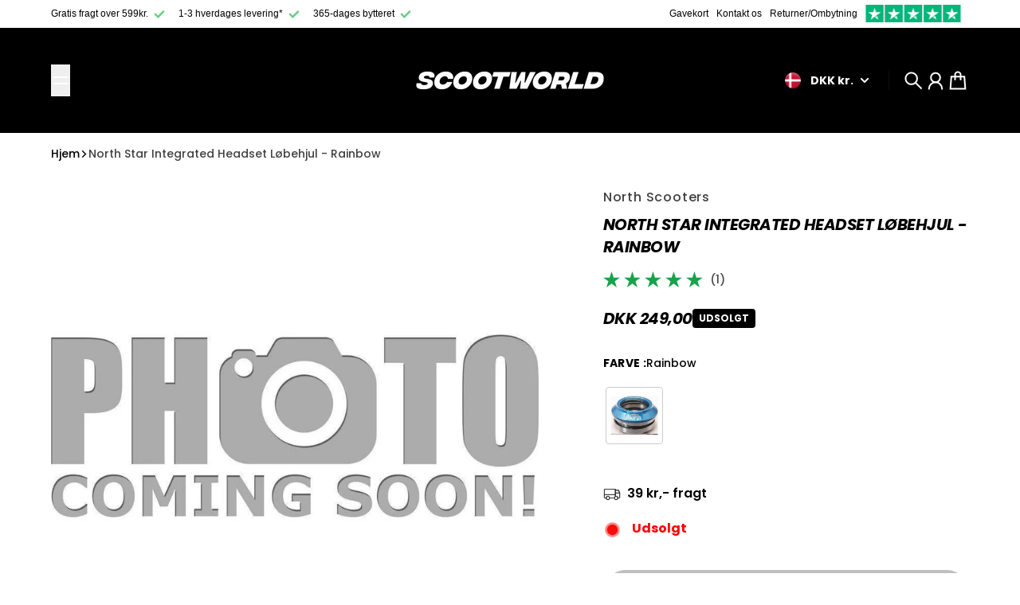

--- FILE ---
content_type: text/html; charset=utf-8
request_url: https://scootworld.dk/collections/all/CUSTOM_179349?view=json
body_size: 74014
content:
<!doctype html>
<html
  class="
    no-js
    section-spacing-small
    block-spacing-small
    
      scroll-animations-enabled
    
    
      image-hover-zoom-enabled
    
  "
  lang="da"
>
  <head>
	  <script src="//scootworld.dk/cdn/shop/files/pandectes-rules.js?v=7696544387897622058"></script>
    <script>
      window.TAC_THEME_NAME_OVERRIDE='ella';
    </script>
    
    <meta charset="utf-8">
    <meta http-equiv="X-UA-Compatible" content="IE=edge">
    <meta name="viewport" content="width=device-width,initial-scale=1,maximum-scale=1">
    <meta name="theme-color" content="">
    <link rel="canonical" href="https://scootworld.dk/collections/all/custom_179349">
    <link rel="preconnect" href="https://cdn.shopify.com" crossorigin>

    
      <link rel="icon" type="image/png" href="//scootworld.dk/cdn/shop/files/sortsw.png?crop=center&height=32&v=1725274482&width=32">
    

    <title>
      Produkter &ndash; tagged "CUSTOM_179349" &ndash; ScootWorld</title>

    
    

<meta property="og:site_name" content="ScootWorld">
<meta property="og:url" content="https://scootworld.dk/collections/all/custom_179349">
<meta property="og:title" content="Produkter">
<meta property="og:type" content="website">
<meta property="og:description" content="ScootWorld er din foretrukne online shop for løbehjul, skateboards, rulleskøjter og beskyttelse. Vi tilbyder kvalitetsudstyr til din foretrukne actionhobby. "><meta property="og:image" content="http://scootworld.dk/cdn/shop/files/DK_Site_0c94e765-181d-4cda-8dd9-02c0a15ebba6.jpg?v=1724152764">
  <meta property="og:image:secure_url" content="https://scootworld.dk/cdn/shop/files/DK_Site_0c94e765-181d-4cda-8dd9-02c0a15ebba6.jpg?v=1724152764">
  <meta property="og:image:width" content="1200">
  <meta property="og:image:height" content="628"><meta name="twitter:card" content="summary_large_image">
<meta name="twitter:title" content="Produkter">
<meta name="twitter:description" content="ScootWorld er din foretrukne online shop for løbehjul, skateboards, rulleskøjter og beskyttelse. Vi tilbyder kvalitetsudstyr til din foretrukne actionhobby. ">


    <script type="module" src="//scootworld.dk/cdn/shop/t/151/assets/vendor.mjs?v=30529639322553009171756280414" defer></script>
    <script type="module" src="//scootworld.dk/cdn/shop/t/151/assets/main.mjs?v=45887588728652626521756280408" defer></script>
    <link
      rel="stylesheet"
      href="https://cdnjs.cloudflare.com/ajax/libs/Swiper/3.4.1/css/swiper.min.css"
    >
    <!-- Google tag (gtag.js) -->
<script async src="https://www.googletagmanager.com/gtag/js?id=AW-868196699"></script>
<script>
  window.dataLayer = window.dataLayer || [];
  function gtag(){dataLayer.push(arguments);}
  gtag('js', new Date());

  gtag('config', 'AW-868196699');
</script>
<script>

 window.dataLayer = window.dataLayer || [];

 function gtag(){dataLayer.push(arguments);}

 gtag('js', new Date());

 gtag('config', 'TAG_ID');

</script>
    
    <script src="https://ajax.googleapis.com/ajax/libs/jquery/3.5.1/jquery.min.js"></script>
    <script src="https://cdnjs.cloudflare.com/ajax/libs/Swiper/3.4.1/js/swiper.min.js"></script>
    <script src="https://tag.heylink.com/2b4bc7f0-ece5-471c-987a-4434ed5cf6d8/script.js" defer></script>

    <script>window.performance && window.performance.mark && window.performance.mark('shopify.content_for_header.start');</script><meta name="facebook-domain-verification" content="4cl1jf1ku94je4wyxhm107trf6y10m">
<meta name="facebook-domain-verification" content="4cl1jf1ku94je4wyxhm107trf6y10m">
<meta name="google-site-verification" content="M_AH6Z7e_bwUoNGiHHQgjiHbOcsYGj-T5nYqwonLI8o">
<meta name="google-site-verification" content="RtCDyndZwnhRlrrpJXGc1KCmvpuVjNBddEErIJGRUvI">
<meta name="google-site-verification" content="M_AH6Z7e_bwUoNGiHHQgjiHbOcsYGj-T5nYqwonLI8o">
<meta id="shopify-digital-wallet" name="shopify-digital-wallet" content="/3893521/digital_wallets/dialog">
<meta name="shopify-checkout-api-token" content="51771d3f18b588d83365a7034a9dca25">
<meta id="in-context-paypal-metadata" data-shop-id="3893521" data-venmo-supported="false" data-environment="production" data-locale="en_US" data-paypal-v4="true" data-currency="DKK">
<link rel="alternate" type="application/atom+xml" title="Feed" href="/collections/all/CUSTOM_179349.atom" />
<link rel="alternate" hreflang="x-default" href="https://scootworld.dk/collections/all/custom_179349">
<link rel="alternate" hreflang="da" href="https://scootworld.dk/collections/all/custom_179349">
<link rel="alternate" hreflang="en-HU" href="https://scootworld.com/collections/all/custom_179349">
<link rel="alternate" hreflang="en-LV" href="https://scootworld.com/collections/all/custom_179349">
<link rel="alternate" hreflang="en-LT" href="https://scootworld.com/collections/all/custom_179349">
<link rel="alternate" hreflang="en-LU" href="https://scootworld.com/collections/all/custom_179349">
<link rel="alternate" hreflang="en-RO" href="https://scootworld.com/collections/all/custom_179349">
<link rel="alternate" hreflang="en-RS" href="https://scootworld.com/collections/all/custom_179349">
<link rel="alternate" hreflang="en-BG" href="https://scootworld.com/collections/all/custom_179349">
<link rel="alternate" hreflang="en-HR" href="https://scootworld.com/collections/all/custom_179349">
<link rel="alternate" hreflang="en-EE" href="https://scootworld.com/collections/all/custom_179349">
<link rel="alternate" hreflang="cs-CZ" href="https://scootworld.cz/collections/all/custom_179349">
<link rel="alternate" hreflang="nl-BE" href="https://scootworld.be/collections/all/custom_179349">
<link rel="alternate" hreflang="fr-BE" href="https://scootworld.be/fr/collections/all/custom_179349">
<link rel="alternate" hreflang="nl-NL" href="https://scootworld.be/collections/all/custom_179349">
<link rel="alternate" hreflang="fr-NL" href="https://scootworld.be/fr/collections/all/custom_179349">
<link rel="alternate" hreflang="fi-FI" href="https://scootworld.fi/collections/all/custom_179349">
<link rel="alternate" hreflang="sl-SI" href="https://scootworld.si/collections/all/custom_179349">
<link rel="alternate" hreflang="en-SI" href="https://scootworld.si/en/collections/all/custom_179349">
<link rel="alternate" hreflang="fr-FR" href="https://scootworld.fr/collections/all/custom_179349">
<link rel="alternate" hreflang="sk-SK" href="https://scootworld.sk/collections/all/custom_179349">
<link rel="alternate" hreflang="en-SK" href="https://scootworld.sk/en/collections/all/custom_179349">
<link rel="alternate" hreflang="en-IT" href="https://scootworld.it/collections/all/custom_179349">
<link rel="alternate" hreflang="it-IT" href="https://scootworld.it/it/collections/all/custom_179349">
<link rel="alternate" hreflang="nb-NO" href="https://scootworld.no/collections/all/custom_179349">
<script async="async" src="/checkouts/internal/preloads.js?locale=da-DK"></script>
<link rel="preconnect" href="https://shop.app" crossorigin="anonymous">
<script async="async" src="https://shop.app/checkouts/internal/preloads.js?locale=da-DK&shop_id=3893521" crossorigin="anonymous"></script>
<script id="apple-pay-shop-capabilities" type="application/json">{"shopId":3893521,"countryCode":"DK","currencyCode":"DKK","merchantCapabilities":["supports3DS"],"merchantId":"gid:\/\/shopify\/Shop\/3893521","merchantName":"ScootWorld","requiredBillingContactFields":["postalAddress","email","phone"],"requiredShippingContactFields":["postalAddress","email","phone"],"shippingType":"shipping","supportedNetworks":["visa","maestro","masterCard","amex"],"total":{"type":"pending","label":"ScootWorld","amount":"1.00"},"shopifyPaymentsEnabled":true,"supportsSubscriptions":true}</script>
<script id="shopify-features" type="application/json">{"accessToken":"51771d3f18b588d83365a7034a9dca25","betas":["rich-media-storefront-analytics"],"domain":"scootworld.dk","predictiveSearch":true,"shopId":3893521,"locale":"da"}</script>
<script>var Shopify = Shopify || {};
Shopify.shop = "scootworld.myshopify.com";
Shopify.locale = "da";
Shopify.currency = {"active":"DKK","rate":"1.0"};
Shopify.country = "DK";
Shopify.theme = {"name":"27\/08\/25 ","id":184057495879,"schema_name":"Essence","schema_version":"1.5.0","theme_store_id":null,"role":"main"};
Shopify.theme.handle = "null";
Shopify.theme.style = {"id":null,"handle":null};
Shopify.cdnHost = "scootworld.dk/cdn";
Shopify.routes = Shopify.routes || {};
Shopify.routes.root = "/";</script>
<script type="module">!function(o){(o.Shopify=o.Shopify||{}).modules=!0}(window);</script>
<script>!function(o){function n(){var o=[];function n(){o.push(Array.prototype.slice.apply(arguments))}return n.q=o,n}var t=o.Shopify=o.Shopify||{};t.loadFeatures=n(),t.autoloadFeatures=n()}(window);</script>
<script>
  window.ShopifyPay = window.ShopifyPay || {};
  window.ShopifyPay.apiHost = "shop.app\/pay";
  window.ShopifyPay.redirectState = null;
</script>
<script id="shop-js-analytics" type="application/json">{"pageType":"collection"}</script>
<script defer="defer" async type="module" src="//scootworld.dk/cdn/shopifycloud/shop-js/modules/v2/client.init-shop-cart-sync_ByjAFD2B.da.esm.js"></script>
<script defer="defer" async type="module" src="//scootworld.dk/cdn/shopifycloud/shop-js/modules/v2/chunk.common_D-UimmQe.esm.js"></script>
<script defer="defer" async type="module" src="//scootworld.dk/cdn/shopifycloud/shop-js/modules/v2/chunk.modal_C_zrfWbZ.esm.js"></script>
<script type="module">
  await import("//scootworld.dk/cdn/shopifycloud/shop-js/modules/v2/client.init-shop-cart-sync_ByjAFD2B.da.esm.js");
await import("//scootworld.dk/cdn/shopifycloud/shop-js/modules/v2/chunk.common_D-UimmQe.esm.js");
await import("//scootworld.dk/cdn/shopifycloud/shop-js/modules/v2/chunk.modal_C_zrfWbZ.esm.js");

  window.Shopify.SignInWithShop?.initShopCartSync?.({"fedCMEnabled":true,"windoidEnabled":true});

</script>
<script>
  window.Shopify = window.Shopify || {};
  if (!window.Shopify.featureAssets) window.Shopify.featureAssets = {};
  window.Shopify.featureAssets['shop-js'] = {"shop-cart-sync":["modules/v2/client.shop-cart-sync_qz5uXrN8.da.esm.js","modules/v2/chunk.common_D-UimmQe.esm.js","modules/v2/chunk.modal_C_zrfWbZ.esm.js"],"init-fed-cm":["modules/v2/client.init-fed-cm_D_N3sqvD.da.esm.js","modules/v2/chunk.common_D-UimmQe.esm.js","modules/v2/chunk.modal_C_zrfWbZ.esm.js"],"shop-cash-offers":["modules/v2/client.shop-cash-offers_DhVW52AO.da.esm.js","modules/v2/chunk.common_D-UimmQe.esm.js","modules/v2/chunk.modal_C_zrfWbZ.esm.js"],"shop-login-button":["modules/v2/client.shop-login-button_Bz65kmm8.da.esm.js","modules/v2/chunk.common_D-UimmQe.esm.js","modules/v2/chunk.modal_C_zrfWbZ.esm.js"],"pay-button":["modules/v2/client.pay-button_DnrmL6jh.da.esm.js","modules/v2/chunk.common_D-UimmQe.esm.js","modules/v2/chunk.modal_C_zrfWbZ.esm.js"],"shop-button":["modules/v2/client.shop-button_DB0cg2eC.da.esm.js","modules/v2/chunk.common_D-UimmQe.esm.js","modules/v2/chunk.modal_C_zrfWbZ.esm.js"],"avatar":["modules/v2/client.avatar_BTnouDA3.da.esm.js"],"init-windoid":["modules/v2/client.init-windoid_Chj1FYNy.da.esm.js","modules/v2/chunk.common_D-UimmQe.esm.js","modules/v2/chunk.modal_C_zrfWbZ.esm.js"],"init-shop-for-new-customer-accounts":["modules/v2/client.init-shop-for-new-customer-accounts_uX0xi2qL.da.esm.js","modules/v2/client.shop-login-button_Bz65kmm8.da.esm.js","modules/v2/chunk.common_D-UimmQe.esm.js","modules/v2/chunk.modal_C_zrfWbZ.esm.js"],"init-shop-email-lookup-coordinator":["modules/v2/client.init-shop-email-lookup-coordinator_DwZPtK8d.da.esm.js","modules/v2/chunk.common_D-UimmQe.esm.js","modules/v2/chunk.modal_C_zrfWbZ.esm.js"],"init-shop-cart-sync":["modules/v2/client.init-shop-cart-sync_ByjAFD2B.da.esm.js","modules/v2/chunk.common_D-UimmQe.esm.js","modules/v2/chunk.modal_C_zrfWbZ.esm.js"],"shop-toast-manager":["modules/v2/client.shop-toast-manager_BMA2g2Ij.da.esm.js","modules/v2/chunk.common_D-UimmQe.esm.js","modules/v2/chunk.modal_C_zrfWbZ.esm.js"],"init-customer-accounts":["modules/v2/client.init-customer-accounts_Ke9RQP0f.da.esm.js","modules/v2/client.shop-login-button_Bz65kmm8.da.esm.js","modules/v2/chunk.common_D-UimmQe.esm.js","modules/v2/chunk.modal_C_zrfWbZ.esm.js"],"init-customer-accounts-sign-up":["modules/v2/client.init-customer-accounts-sign-up_D7dx6-OC.da.esm.js","modules/v2/client.shop-login-button_Bz65kmm8.da.esm.js","modules/v2/chunk.common_D-UimmQe.esm.js","modules/v2/chunk.modal_C_zrfWbZ.esm.js"],"shop-follow-button":["modules/v2/client.shop-follow-button_DEtekCxG.da.esm.js","modules/v2/chunk.common_D-UimmQe.esm.js","modules/v2/chunk.modal_C_zrfWbZ.esm.js"],"checkout-modal":["modules/v2/client.checkout-modal_HipNIzHn.da.esm.js","modules/v2/chunk.common_D-UimmQe.esm.js","modules/v2/chunk.modal_C_zrfWbZ.esm.js"],"shop-login":["modules/v2/client.shop-login_CMPbvEnf.da.esm.js","modules/v2/chunk.common_D-UimmQe.esm.js","modules/v2/chunk.modal_C_zrfWbZ.esm.js"],"lead-capture":["modules/v2/client.lead-capture_COiqWsoF.da.esm.js","modules/v2/chunk.common_D-UimmQe.esm.js","modules/v2/chunk.modal_C_zrfWbZ.esm.js"],"payment-terms":["modules/v2/client.payment-terms_BSW28YRI.da.esm.js","modules/v2/chunk.common_D-UimmQe.esm.js","modules/v2/chunk.modal_C_zrfWbZ.esm.js"]};
</script>
<script>(function() {
  var isLoaded = false;
  function asyncLoad() {
    if (isLoaded) return;
    isLoaded = true;
    var urls = ["https:\/\/ecommplugins-scripts.trustpilot.com\/v2.1\/js\/header.min.js?settings=eyJrZXkiOiJpWFRUSDhDcTJsdHlybU9zIiwicyI6InNrdSJ9\u0026v=2.5\u0026shop=scootworld.myshopify.com","https:\/\/ecommplugins-trustboxsettings.trustpilot.com\/scootworld.myshopify.com.js?settings=1653481234704\u0026shop=scootworld.myshopify.com","https:\/\/widget.trustpilot.com\/bootstrap\/v5\/tp.widget.sync.bootstrap.min.js?shop=scootworld.myshopify.com","https:\/\/shofifi-pps.web.app\/main.js?shop=scootworld.myshopify.com","https:\/\/sbzstag.cirkleinc.com\/?shop=scootworld.myshopify.com","https:\/\/config.gorgias.chat\/bundle-loader\/01GYCCY1VNGVZRTK4BQQ2RJD58?source=shopify1click\u0026shop=scootworld.myshopify.com","https:\/\/api.config-security.com\/first.js?host=scootworld.myshopify.com\u0026plat=SHOPIFY\u0026shop=scootworld.myshopify.com","https:\/\/cdn1.profitmetrics.io\/2BB2CBAD13F2D056\/shopify-bundle.js?shop=scootworld.myshopify.com","https:\/\/cdn.9gtb.com\/loader.js?g_cvt_id=cf8376cd-d8d5-473c-9aa4-e09fd71c8c3f\u0026shop=scootworld.myshopify.com"];
    for (var i = 0; i < urls.length; i++) {
      var s = document.createElement('script');
      s.type = 'text/javascript';
      s.async = true;
      s.src = urls[i];
      var x = document.getElementsByTagName('script')[0];
      x.parentNode.insertBefore(s, x);
    }
  };
  if(window.attachEvent) {
    window.attachEvent('onload', asyncLoad);
  } else {
    window.addEventListener('load', asyncLoad, false);
  }
})();</script>
<script id="__st">var __st={"a":3893521,"offset":3600,"reqid":"893ef247-d646-4eb5-9616-314ec31e23e4-1769239029","pageurl":"scootworld.dk\/collections\/all\/CUSTOM_179349?view=json","u":"18e5e794abf5","p":"collection"};</script>
<script>window.ShopifyPaypalV4VisibilityTracking = true;</script>
<script id="captcha-bootstrap">!function(){'use strict';const t='contact',e='account',n='new_comment',o=[[t,t],['blogs',n],['comments',n],[t,'customer']],c=[[e,'customer_login'],[e,'guest_login'],[e,'recover_customer_password'],[e,'create_customer']],r=t=>t.map((([t,e])=>`form[action*='/${t}']:not([data-nocaptcha='true']) input[name='form_type'][value='${e}']`)).join(','),a=t=>()=>t?[...document.querySelectorAll(t)].map((t=>t.form)):[];function s(){const t=[...o],e=r(t);return a(e)}const i='password',u='form_key',d=['recaptcha-v3-token','g-recaptcha-response','h-captcha-response',i],f=()=>{try{return window.sessionStorage}catch{return}},m='__shopify_v',_=t=>t.elements[u];function p(t,e,n=!1){try{const o=window.sessionStorage,c=JSON.parse(o.getItem(e)),{data:r}=function(t){const{data:e,action:n}=t;return t[m]||n?{data:e,action:n}:{data:t,action:n}}(c);for(const[e,n]of Object.entries(r))t.elements[e]&&(t.elements[e].value=n);n&&o.removeItem(e)}catch(o){console.error('form repopulation failed',{error:o})}}const l='form_type',E='cptcha';function T(t){t.dataset[E]=!0}const w=window,h=w.document,L='Shopify',v='ce_forms',y='captcha';let A=!1;((t,e)=>{const n=(g='f06e6c50-85a8-45c8-87d0-21a2b65856fe',I='https://cdn.shopify.com/shopifycloud/storefront-forms-hcaptcha/ce_storefront_forms_captcha_hcaptcha.v1.5.2.iife.js',D={infoText:'Beskyttet af hCaptcha',privacyText:'Beskyttelse af persondata',termsText:'Vilkår'},(t,e,n)=>{const o=w[L][v],c=o.bindForm;if(c)return c(t,g,e,D).then(n);var r;o.q.push([[t,g,e,D],n]),r=I,A||(h.body.append(Object.assign(h.createElement('script'),{id:'captcha-provider',async:!0,src:r})),A=!0)});var g,I,D;w[L]=w[L]||{},w[L][v]=w[L][v]||{},w[L][v].q=[],w[L][y]=w[L][y]||{},w[L][y].protect=function(t,e){n(t,void 0,e),T(t)},Object.freeze(w[L][y]),function(t,e,n,w,h,L){const[v,y,A,g]=function(t,e,n){const i=e?o:[],u=t?c:[],d=[...i,...u],f=r(d),m=r(i),_=r(d.filter((([t,e])=>n.includes(e))));return[a(f),a(m),a(_),s()]}(w,h,L),I=t=>{const e=t.target;return e instanceof HTMLFormElement?e:e&&e.form},D=t=>v().includes(t);t.addEventListener('submit',(t=>{const e=I(t);if(!e)return;const n=D(e)&&!e.dataset.hcaptchaBound&&!e.dataset.recaptchaBound,o=_(e),c=g().includes(e)&&(!o||!o.value);(n||c)&&t.preventDefault(),c&&!n&&(function(t){try{if(!f())return;!function(t){const e=f();if(!e)return;const n=_(t);if(!n)return;const o=n.value;o&&e.removeItem(o)}(t);const e=Array.from(Array(32),(()=>Math.random().toString(36)[2])).join('');!function(t,e){_(t)||t.append(Object.assign(document.createElement('input'),{type:'hidden',name:u})),t.elements[u].value=e}(t,e),function(t,e){const n=f();if(!n)return;const o=[...t.querySelectorAll(`input[type='${i}']`)].map((({name:t})=>t)),c=[...d,...o],r={};for(const[a,s]of new FormData(t).entries())c.includes(a)||(r[a]=s);n.setItem(e,JSON.stringify({[m]:1,action:t.action,data:r}))}(t,e)}catch(e){console.error('failed to persist form',e)}}(e),e.submit())}));const S=(t,e)=>{t&&!t.dataset[E]&&(n(t,e.some((e=>e===t))),T(t))};for(const o of['focusin','change'])t.addEventListener(o,(t=>{const e=I(t);D(e)&&S(e,y())}));const B=e.get('form_key'),M=e.get(l),P=B&&M;t.addEventListener('DOMContentLoaded',(()=>{const t=y();if(P)for(const e of t)e.elements[l].value===M&&p(e,B);[...new Set([...A(),...v().filter((t=>'true'===t.dataset.shopifyCaptcha))])].forEach((e=>S(e,t)))}))}(h,new URLSearchParams(w.location.search),n,t,e,['guest_login'])})(!0,!0)}();</script>
<script integrity="sha256-4kQ18oKyAcykRKYeNunJcIwy7WH5gtpwJnB7kiuLZ1E=" data-source-attribution="shopify.loadfeatures" defer="defer" src="//scootworld.dk/cdn/shopifycloud/storefront/assets/storefront/load_feature-a0a9edcb.js" crossorigin="anonymous"></script>
<script crossorigin="anonymous" defer="defer" src="//scootworld.dk/cdn/shopifycloud/storefront/assets/shopify_pay/storefront-65b4c6d7.js?v=20250812"></script>
<script data-source-attribution="shopify.dynamic_checkout.dynamic.init">var Shopify=Shopify||{};Shopify.PaymentButton=Shopify.PaymentButton||{isStorefrontPortableWallets:!0,init:function(){window.Shopify.PaymentButton.init=function(){};var t=document.createElement("script");t.src="https://scootworld.dk/cdn/shopifycloud/portable-wallets/latest/portable-wallets.da.js",t.type="module",document.head.appendChild(t)}};
</script>
<script data-source-attribution="shopify.dynamic_checkout.buyer_consent">
  function portableWalletsHideBuyerConsent(e){var t=document.getElementById("shopify-buyer-consent"),n=document.getElementById("shopify-subscription-policy-button");t&&n&&(t.classList.add("hidden"),t.setAttribute("aria-hidden","true"),n.removeEventListener("click",e))}function portableWalletsShowBuyerConsent(e){var t=document.getElementById("shopify-buyer-consent"),n=document.getElementById("shopify-subscription-policy-button");t&&n&&(t.classList.remove("hidden"),t.removeAttribute("aria-hidden"),n.addEventListener("click",e))}window.Shopify?.PaymentButton&&(window.Shopify.PaymentButton.hideBuyerConsent=portableWalletsHideBuyerConsent,window.Shopify.PaymentButton.showBuyerConsent=portableWalletsShowBuyerConsent);
</script>
<script data-source-attribution="shopify.dynamic_checkout.cart.bootstrap">document.addEventListener("DOMContentLoaded",(function(){function t(){return document.querySelector("shopify-accelerated-checkout-cart, shopify-accelerated-checkout")}if(t())Shopify.PaymentButton.init();else{new MutationObserver((function(e,n){t()&&(Shopify.PaymentButton.init(),n.disconnect())})).observe(document.body,{childList:!0,subtree:!0})}}));
</script>
<link id="shopify-accelerated-checkout-styles" rel="stylesheet" media="screen" href="https://scootworld.dk/cdn/shopifycloud/portable-wallets/latest/accelerated-checkout-backwards-compat.css" crossorigin="anonymous">
<style id="shopify-accelerated-checkout-cart">
        #shopify-buyer-consent {
  margin-top: 1em;
  display: inline-block;
  width: 100%;
}

#shopify-buyer-consent.hidden {
  display: none;
}

#shopify-subscription-policy-button {
  background: none;
  border: none;
  padding: 0;
  text-decoration: underline;
  font-size: inherit;
  cursor: pointer;
}

#shopify-subscription-policy-button::before {
  box-shadow: none;
}

      </style>

<script>window.performance && window.performance.mark && window.performance.mark('shopify.content_for_header.end');</script>
    <script>
      document.documentElement.className = document.documentElement.className.replace('no-js', 'js');
    </script>
    

<style>
    :root {
      --color-base-background: 255 255 255;
      --color-base-foreground: 0 0 0;
      --color-base-headings: 0 0 0;
      --color-base-accent: 0 0 0;
      --color-base-accent-foreground: 255 255 255;

      --button-primary-background: 22 163 74;
      --button-primary-background-hover: 26 190 86; --button-primary-background-active: 18 136 62;

      --button-primary-foreground: 255 255 255;

      --button-secondary-background: 44 116 186;
      --button-secondary-background-hover: 53 131 207; --button-secondary-background-active: 38 101 161;

      --button-secondary-foreground: 255 255 255;

      --color-header-background: 0 0 0;
      --color-header-foreground: 255 255 255;

      --color-footer-background: 0 0 0;
      --color-footer-foreground: 255 255 255;

      --color-product-card-background: 255 255 255;
      --color-product-card-text: 0 0 0;

      --color-sale-badge: 209 43 35;
      --color-sale-badge-text: 255 255 255;
      --color-sale-price: 209 43 35;

      --color-sold-out-badge: 0 0 0;
      --color-sold-out-badge-text: 255 255 255;

      --color-rating-star: 22 163 74;

      --color-in-stock-text: 22 163 74;
      --color-low-stock-text: 220 38 38;

      --color-free-shipping-bar: 22 163 74;

      --color-modal-background: 255 255 255;
      --color-modal-foreground: 0 0 0;

      --color-article-category-badge: 0 0 0;
      --color-article-category-badge-text: 255 255 255;

      --color-success: 22 163 74;
      --color-success-light: 232 246 237;

      --color-warning: 255 198 13;
      --color-warning-light: 255 249 231;

      --color-danger: 220 38 38;
      --color-danger-light: 252 233 233;

      
      
        --color-active-filter-pill: var(--color-base-foreground) / 6%;
        --color-active-filter-pill-foreground: var(--color-base-foreground);
      

      
        --color-input-accent: var(--color-base-accent);
        --color-input-accent-foreground: var(--color-base-accent-foreground);
      

      
        --color-progress-bar: var(--color-base-accent);
      

      
        --color-range-slider: var(--color-base-accent);
      

      
        --color-selected-dropdown-item: rgb(var(--color-base-accent) / 8%);
        --color-selected-dropdown-item-foreground: var(--color-base-foreground);
      

      
        --color-cart-badge: var(--button-secondary-background);
        --color-cart-badge-foreground: var(--button-secondary-foreground);
      

      

      --main-bg-number: 16646655;
    }

    
</style>



<style>
  @font-face {
  font-family: Poppins;
  font-weight: 500;
  font-style: normal;
  font-display: swap;
  src: url("//scootworld.dk/cdn/fonts/poppins/poppins_n5.ad5b4b72b59a00358afc706450c864c3c8323842.woff2") format("woff2"),
       url("//scootworld.dk/cdn/fonts/poppins/poppins_n5.33757fdf985af2d24b32fcd84c9a09224d4b2c39.woff") format("woff");
}

  @font-face {
  font-family: Poppins;
  font-weight: 700;
  font-style: normal;
  font-display: swap;
  src: url("//scootworld.dk/cdn/fonts/poppins/poppins_n7.56758dcf284489feb014a026f3727f2f20a54626.woff2") format("woff2"),
       url("//scootworld.dk/cdn/fonts/poppins/poppins_n7.f34f55d9b3d3205d2cd6f64955ff4b36f0cfd8da.woff") format("woff");
}

  @font-face {
  font-family: Poppins;
  font-weight: 500;
  font-style: italic;
  font-display: swap;
  src: url("//scootworld.dk/cdn/fonts/poppins/poppins_i5.6acfce842c096080e34792078ef3cb7c3aad24d4.woff2") format("woff2"),
       url("//scootworld.dk/cdn/fonts/poppins/poppins_i5.a49113e4fe0ad7fd7716bd237f1602cbec299b3c.woff") format("woff");
}

  @font-face {
  font-family: Poppins;
  font-weight: 700;
  font-style: italic;
  font-display: swap;
  src: url("//scootworld.dk/cdn/fonts/poppins/poppins_i7.42fd71da11e9d101e1e6c7932199f925f9eea42d.woff2") format("woff2"),
       url("//scootworld.dk/cdn/fonts/poppins/poppins_i7.ec8499dbd7616004e21155106d13837fff4cf556.woff") format("woff");
}

  @font-face {
  font-family: Poppins;
  font-weight: 700;
  font-style: italic;
  font-display: swap;
  src: url("//scootworld.dk/cdn/fonts/poppins/poppins_i7.42fd71da11e9d101e1e6c7932199f925f9eea42d.woff2") format("woff2"),
       url("//scootworld.dk/cdn/fonts/poppins/poppins_i7.ec8499dbd7616004e21155106d13837fff4cf556.woff") format("woff");
}


  :root {
    --font-body-family: Poppins, sans-serif;
    --font-body-style: normal;
    --font-body-weight: 500;
    --font-body-weight-bold: 700;

    --font-heading-family: Poppins, sans-serif;
    --font-heading-style: italic;
    --font-heading-weight: 700;
    --heading-text-transform: uppercase;
    --heading-letter-spacing: -0.025em;

    --font-body-scale: 1.0;
    --font-body-letter-spacing: 0.0em;

    
        --navigation-font-family: var(--font-heading-family);
        --navigation-font-weight: var(--font-heading-weight);
      

    --navigation-text-transform: uppercase;

    
        --button-font-family: var(--font-heading-family);
        --button-font-weight: var(--font-heading-weight);
      

    --button-text-transform: uppercase;

    
        --label-font-family: var(--font-heading-family);
        --label-font-weight: var(--font-heading-weight);
      

    --label-text-transform: uppercase;


    --label-font-size: var(--size-text-sm);

    
        --product-card-font-family: var(--font-heading-family);
        --product-card-font-weight: var(--font-heading-weight);
      

    
        --accordion-font-family: var(--font-heading-family);
        --accordion-font-weight: var(--font-heading-weight);
        --accordion-text-transform: var(--heading-text-transform);
        --accordion-letter-spacing: var(--heading-letter-spacing);
      

    --font-heading-scale: 1;
    --size-text-h0: calc(var(--size-h0-rfs) * var(--font-heading-scale));
    --size-text-h1: calc(var(--size-h1-rfs) * var(--font-heading-scale));
    --size-text-h2: calc(var(--size-h2-rfs) * var(--font-heading-scale));
    --size-text-h3: calc(var(--size-h3-rfs) * var(--font-heading-scale));
    --size-text-h4: calc(var(--size-h4-rfs) * var(--font-heading-scale));
    --size-text-h5: calc(var(--size-h5-rfs) * var(--font-heading-scale));
    --size-text-h6: calc(var(--size-h6-rfs) * var(--font-heading-scale));
  }
</style>
<style>
:root {
  --container-max-inner-width-const: 1400px;
}
</style>
<style>
  :root {
    --block-corner-radius: 4px;
    --block-sm-corner-radius: calc(min(var(--block-corner-radius), .5rem));
    --block-xs-corner-radius: calc(min(var(--block-corner-radius), .25rem));

    --button-corner-radius: 64px;
    --input-corner-radius: 4px;
    --dropdown-corner-radius: 4px;

    --image-background-shade: 0.97;

    
        --color-swatch-border-radius: 9999px;
        --color-swatch-aspect-ratio: 1.0;
      

    
        --product-card-image-aspect: 1;
      
  }

  


  

  
</style>


<style>
  :root {
    --svg-message-danger: url("data:image/svg+xml,%3Csvg viewBox='0 0 13 13' fill='none' xmlns='http://www.w3.org/2000/svg'%3E%3Cpath d='M5.76034 2.98801L5.87883 7.7671H7.12297L7.24146 2.98801H5.76034ZM6.5009 10.2356C6.95017 10.2356 7.30563 9.89497 7.30563 9.4605C7.30563 9.02604 6.95017 8.68538 6.5009 8.68538C6.05163 8.68538 5.69615 9.02604 5.69615 9.4605C5.69615 9.89497 6.05163 10.2356 6.5009 10.2356Z' fill='white'/%3E%3C/svg%3E%0A");
    --svg-circle-check: url("data:image/svg+xml,%3Csvg viewBox='0 0 13 13' fill='none' xmlns='http://www.w3.org/2000/svg'%3E%3Cpath d='M3.01528 6.3321L5.44807 8.7649L9.98472 4.2351' stroke='white' stroke-width='1.5'/%3E%3C/svg%3E%0A");
    --svg-message-success: var(--svg-circle-check);
    --svg-message-unavailable: url("data:image/svg+xml,%3Csvg viewBox='0 0 48 48' fill='none' xmlns='http://www.w3.org/2000/svg'%3E%3Crect x='11.9792' y='16.2218' width='6' height='28' transform='rotate(-45 11.9792 16.2218)' fill='white'/%3E%3Crect x='16.2218' y='36.0208' width='6' height='28' transform='rotate(-135 16.2218 36.0208)' fill='white'/%3E%3C/svg%3E%0A");

    --svg-star: url("data:image/svg+xml,%3Csvg viewBox='0 0 64 64' fill='none' xmlns='http://www.w3.org/2000/svg'%3E%3Cg clip-path='url(%23clip0_1_2)'%3E%3Cpath d='M32 3L39.1844 25.1115H62.4338L43.6247 38.7771L50.8091 60.8885L32 47.2229L13.1909 60.8885L20.3753 38.7771L1.56619 25.1115H24.8156L32 3Z' fill='black'/%3E%3C/g%3E%3Cdefs%3E%3CclipPath id='clip0_1_2'%3E%3Crect width='64' height='64' fill='white'/%3E%3C/clipPath%3E%3C/defs%3E%3C/svg%3E%0A");
    --svg-check: url("data:image/svg+xml,%3Csvg%20viewBox=%220%200%2026%2026%22%20fill=%22none%22%20xmlns=%22http://www.w3.org/2000/svg%22%3E%0A%20%20%3Cpath%20d=%22M21.9865%206.8196L9.75033%2019.0558L4.55575%2013.8612%22%20stroke=%22currentColor%22%20stroke-width=%222.5%22%20/%3E%0A%3C/svg%3E%0A");
    --svg-checkbox-check: url("data:image/svg+xml,%3Csvg%20viewBox=%220%200%2026%2026%22%20fill=%22none%22%20xmlns=%22http://www.w3.org/2000/svg%22%3E%0A%20%20%3Cpath%20d=%22M21.9865%206.8196L9.75033%2019.0558L4.55575%2013.8612%22%20stroke=%22white%22%20stroke-width=%222.5%22%20/%3E%0A%3C/svg%3E%0A");
    --svg-chevron: url("data:image/svg+xml,%3Csvg%20class=%22icon-chevron%22%20viewBox=%220%200%2024%2024%22%20fill=%22none%22%20xmlns=%22http://www.w3.org/2000/svg%22%3E%0A%20%20%3Cpath%0A%20%20%20%20d=%22M8.00003%2020L16%2012L8.00003%204.00004%22%0A%20%20%20%20stroke=%22currentColor%22%0A%20%20%20%20stroke-width=%22var(--icon-stroke-width,%202)%22%0A%20%20%20%20stroke-linecap=%22var(--icon-stroke-linecap)%22%0A%20%20%20%20stroke-linejoin=%22var(--icon-stroke-linejoin)%22%0A%20%20%20%20vector-effect=%22non-scaling-stroke%22%20/%3E%0A%3C/svg%3E%0A");

    
        --icon-xs-stroke-width: 1.5px;
        --icon-sm-stroke-width: 1.75px;
        --icon-md-stroke-width: 1.875px;
        --icon-lg-stroke-width: 2px;
        --icon-xl-stroke-width: 2.5px;
      


    --icon-stroke-width: var(--icon-md-stroke-width);

    --icon-stroke-linecap: square;
    --icon-stroke-linejoin: square;
  }
</style>


    <link href="//scootworld.dk/cdn/shop/t/151/assets/main.css?v=165441895121018871591756285955" rel="stylesheet" type="text/css" media="all" />
    
    <script type="text/javascript">
    (function(c,l,a,r,i,t,y){
        c[a]=c[a]||function(){(c[a].q=c[a].q||[]).push(arguments)};
        t=l.createElement(r);t.async=1;t.src="https://www.clarity.ms/tag/"+i;
        y=l.getElementsByTagName(r)[0];y.parentNode.insertBefore(t,y);
    })(window, document, "clarity", "script", "rx7zj8jt5w");
</script>
  <!-- BEGIN app block: shopify://apps/geo-pro-geolocation/blocks/geopro/16fc5313-7aee-4e90-ac95-f50fc7c8b657 --><!-- This snippet is used to load Geo:Pro data on the storefront -->
<meta class='geo-ip' content='[base64]'>
<!-- This snippet initializes the plugin -->
<script async>
  try {
    const loadGeoPro=()=>{let e=e=>{if(!e||e.isCrawler||"success"!==e.message){window.geopro_cancel="1";return}let o=e.isAdmin?"el-geoip-location-admin":"el-geoip-location",s=Date.now()+864e5;localStorage.setItem(o,JSON.stringify({value:e.data,expires:s})),e.isAdmin&&localStorage.setItem("el-geoip-admin",JSON.stringify({value:"1",expires:s}))},o=new XMLHttpRequest;o.open("GET","https://geo.geoproapp.com?x-api-key=91e359ab7-2b63-539e-1de2-c4bf731367a7",!0),o.responseType="json",o.onload=()=>e(200===o.status?o.response:null),o.send()},load=!["el-geoip-location-admin","el-geoip-location"].some(e=>{try{let o=JSON.parse(localStorage.getItem(e));return o&&o.expires>Date.now()}catch(s){return!1}});load&&loadGeoPro();
  } catch(e) {
    console.warn('Geo:Pro error', e);
    window.geopro_cancel = '1';
  }
</script>
<script src="https://cdn.shopify.com/extensions/019b746b-26da-7a64-a671-397924f34f11/easylocation-195/assets/easylocation-storefront.min.js" type="text/javascript" async></script>


<!-- END app block --><!-- BEGIN app block: shopify://apps/pandectes-gdpr/blocks/banner/58c0baa2-6cc1-480c-9ea6-38d6d559556a -->
  
    
      <!-- TCF is active, scripts are loaded above -->
      
        <script>
          if (!window.PandectesRulesSettings) {
            window.PandectesRulesSettings = {"store":{"id":3893521,"adminMode":false,"headless":false,"storefrontRootDomain":"","checkoutRootDomain":"","storefrontAccessToken":""},"banner":{"revokableTrigger":false,"cookiesBlockedByDefault":"7","hybridStrict":false,"isActive":true},"geolocation":{"auOnly":false,"brOnly":false,"caOnly":false,"chOnly":false,"euOnly":false,"jpOnly":false,"nzOnly":false,"quOnly":false,"thOnly":false,"zaOnly":false,"canadaOnly":false,"canadaLaw25":false,"canadaPipeda":false,"globalVisibility":true},"blocker":{"isActive":false,"googleConsentMode":{"isActive":true,"id":"","analyticsId":"","onlyGtm":false,"adwordsId":"","adStorageCategory":4,"analyticsStorageCategory":2,"functionalityStorageCategory":1,"personalizationStorageCategory":1,"securityStorageCategory":0,"customEvent":false,"redactData":false,"urlPassthrough":false,"dataLayerProperty":"dataLayer","waitForUpdate":500,"useNativeChannel":false,"debugMode":false},"facebookPixel":{"isActive":false,"id":"","ldu":false},"microsoft":{"isActive":true,"uetTags":""},"clarity":{"isActive":true,"id":""},"rakuten":{"isActive":false,"cmp":false,"ccpa":false},"gpcIsActive":true,"klaviyoIsActive":false,"defaultBlocked":7,"patterns":{"whiteList":[],"blackList":{"1":[],"2":[],"4":[],"8":[]},"iframesWhiteList":[],"iframesBlackList":{"1":[],"2":[],"4":[],"8":[]},"beaconsWhiteList":[],"beaconsBlackList":{"1":[],"2":[],"4":[],"8":[]}}}};
            const rulesScript = document.createElement('script');
            window.PandectesRulesSettings.auto = true;
            rulesScript.src = "https://cdn.shopify.com/extensions/019bed03-b206-7ab3-9c8b-20b884e5903f/gdpr-243/assets/pandectes-rules.js";
            const firstChild = document.head.firstChild;
            document.head.insertBefore(rulesScript, firstChild);
          }
        </script>
      
      <script>
        
          window.PandectesSettings = {"store":{"id":3893521,"plan":"plus","theme":"27/08/25 ","primaryLocale":"da","adminMode":false,"headless":false,"storefrontRootDomain":"","checkoutRootDomain":"","storefrontAccessToken":""},"tsPublished":1767616805,"declaration":{"declDays":"","declName":"","declPath":"","declType":"","isActive":false,"showType":true,"declHours":"","declWeeks":"","declYears":"","declDomain":"","declMonths":"","declMinutes":"","declPurpose":"","declSeconds":"","declSession":"","showPurpose":false,"declProvider":"","showProvider":true,"declIntroText":"","declRetention":"","declFirstParty":"","declThirdParty":"","showDateGenerated":true},"language":{"unpublished":[],"languageMode":"Multilingual","fallbackLanguage":"da","languageDetection":"country","languagesSupported":["cs","en","nb","nl","fr"]},"texts":{"managed":{"headerText":{"cs":"Respektujeme vaše soukromí","da":"Vi respekterer dit privatliv","en":"We respect your privacy","fr":"Nous respectons votre vie privée","nl":"Wij respecteren uw privacy"},"consentText":{"cs":"Tento web používá cookies, aby vám zajistil co nejlepší zážitek.","da":"Dette websted bruger cookies for at sikre, at du får den bedste oplevelse.","en":"This website uses cookies to ensure you get the best experience.","fr":"Ce site utilise des cookies pour vous garantir la meilleure expérience.","nl":"Deze website maakt gebruik van cookies om u de beste ervaring te bieden."},"linkText":{"cs":"Další informace","da":"Lær mere","en":"Learn more","fr":"Apprendre encore plus","nl":"Kom meer te weten"},"imprintText":{"cs":"Otisk","da":"Aftryk","en":"Imprint","fr":"Imprimer","nl":"Afdruk"},"googleLinkText":{"cs":"Zásady ochrany soukromí Google","da":"Googles privatlivsbetingelser","en":"Google's Privacy Terms","fr":"Conditions de confidentialité de Google","nl":"Privacyvoorwaarden van Google"},"allowButtonText":{"cs":"Přijmout","da":"Accepter","en":"Accept","fr":"J'accepte","nl":"Aanvaarden"},"denyButtonText":{"cs":"Odmítnout","da":"Afslå","en":"Decline","fr":"Déclin","nl":"Afwijzen"},"dismissButtonText":{"cs":"OK","da":"Okay","en":"Ok","fr":"D'accord","nl":"OK"},"leaveSiteButtonText":{"cs":"Opustit tento web","da":"Forlad dette websted","en":"Leave this site","fr":"Quitter ce site","nl":"Verlaat deze site"},"preferencesButtonText":{"cs":"Předvolby","da":"Præferencer","en":"Preferences","fr":"Préférences","nl":"Voorkeuren"},"cookiePolicyText":{"cs":"Zásady používání cookies","da":"Cookiepolitik","en":"Cookie policy","fr":"Politique de cookies","nl":"Cookie beleid"},"preferencesPopupTitleText":{"cs":"Spravujte předvolby souhlasu","da":"Administrer samtykkeindstillinger","en":"Manage consent preferences","fr":"Gérer les préférences de consentement","nl":"Toestemmingsvoorkeuren beheren"},"preferencesPopupIntroText":{"cs":"Cookies používáme k optimalizaci funkcí webových stránek, analýze výkonu a poskytování personalizovaného zážitku. Některé soubory cookie jsou nezbytné pro správnou funkci a správnou funkci webových stránek. Tyto soubory cookie nelze deaktivovat. V tomto okně můžete spravovat preference cookies.","da":"Vi bruger cookies til at optimere webstedets funktionalitet, analysere ydelsen og give dig en personlig oplevelse. Nogle cookies er afgørende for at få hjemmesiden til at fungere og fungere korrekt. Disse cookies kan ikke deaktiveres. I dette vindue kan du styre din præference for cookies.","en":"We use cookies to optimize website functionality, analyze the performance, and provide personalized experience to you. Some cookies are essential to make the website operate and function correctly. Those cookies cannot be disabled. In this window you can manage your preference of cookies.","fr":"Nous utilisons des cookies pour optimiser les fonctionnalités du site Web, analyser les performances et vous offrir une expérience personnalisée. Certains cookies sont indispensables au bon fonctionnement et au bon fonctionnement du site. Ces cookies ne peuvent pas être désactivés. Dans cette fenêtre, vous pouvez gérer votre préférence de cookies.","nl":"We gebruiken cookies om de functionaliteit van de website te optimaliseren, de prestaties te analyseren en u een gepersonaliseerde ervaring te bieden. Sommige cookies zijn essentieel om de website correct te laten werken en functioneren. Die cookies kunnen niet worden uitgeschakeld. In dit venster kunt u uw voorkeur voor cookies beheren."},"preferencesPopupSaveButtonText":{"cs":"Uložit předvolby","da":"Gem præferencer","en":"Save preferences","fr":"Enregistrer les préférences","nl":"Voorkeuren opslaan"},"preferencesPopupCloseButtonText":{"cs":"Zavřít","da":"Tæt","en":"Close","fr":"proche","nl":"Sluiten"},"preferencesPopupAcceptAllButtonText":{"cs":"Přijmout vše","da":"Accepter alle","en":"Accept all","fr":"Accepter tout","nl":"Accepteer alles"},"preferencesPopupRejectAllButtonText":{"cs":"Odmítnout všechny","da":"Afvis alle","en":"Reject all","fr":"Tout rejeter","nl":"Alles afwijzen"},"cookiesDetailsText":{"cs":"Podrobnosti o souborech cookie","da":"Cookies detaljer","en":"Cookies details","fr":"Détails des cookies","nl":"Cookiegegevens"},"preferencesPopupAlwaysAllowedText":{"cs":"vždy povoleno","da":"Altid tilladt","en":"Always allowed","fr":"Toujours activé","nl":"altijd toegestaan"},"accessSectionParagraphText":{"cs":"Máte právo mít kdykoli přístup ke svým údajům.","da":"Du har til enhver tid ret til at få adgang til dine data.","en":"You have the right to request access to your data at any time.","fr":"Vous avez le droit de pouvoir accéder à vos données à tout moment.","nl":"U heeft te allen tijde het recht om uw gegevens in te zien."},"accessSectionTitleText":{"cs":"Přenos dat","da":"Dataportabilitet","en":"Data portability","fr":"Portabilité des données","nl":"Gegevensportabiliteit"},"accessSectionAccountInfoActionText":{"cs":"Osobní data","da":"Personlig data","en":"Personal data","fr":"Données personnelles","nl":"Persoonlijke gegevens"},"accessSectionDownloadReportActionText":{"cs":"Stáhnout vše","da":"Download alt","en":"Request export","fr":"Tout télécharger","nl":"Download alles"},"accessSectionGDPRRequestsActionText":{"cs":"Žádosti subjektu údajů","da":"Anmodninger fra den registrerede","en":"Data subject requests","fr":"Demandes des personnes concernées","nl":"Verzoeken van betrokkenen"},"accessSectionOrdersRecordsActionText":{"cs":"Objednávky","da":"Ordre:% s","en":"Orders","fr":"Ordres","nl":"Bestellingen"},"rectificationSectionParagraphText":{"cs":"Máte právo požádat o aktualizaci svých údajů, kdykoli to považujete za vhodné.","da":"Du har ret til at anmode om, at dine data opdateres, når du synes, det er passende.","en":"You have the right to request your data to be updated whenever you think it is appropriate.","fr":"Vous avez le droit de demander la mise à jour de vos données chaque fois que vous le jugez approprié.","nl":"U hebt het recht om te vragen dat uw gegevens worden bijgewerkt wanneer u dat nodig acht."},"rectificationSectionTitleText":{"cs":"Oprava dat","da":"Rettelse af data","en":"Data Rectification","fr":"Rectification des données","nl":"Gegevens rectificatie"},"rectificationCommentPlaceholder":{"cs":"Popište, co chcete aktualizovat","da":"Beskriv, hvad du vil have opdateret","en":"Describe what you want to be updated","fr":"Décrivez ce que vous souhaitez mettre à jour","nl":"Beschrijf wat u wilt bijwerken"},"rectificationCommentValidationError":{"cs":"Komentář je vyžadován","da":"Kommentar er påkrævet","en":"Comment is required","fr":"Un commentaire est requis","nl":"Commentaar is verplicht"},"rectificationSectionEditAccountActionText":{"cs":"Požádat o aktualizaci","da":"Anmod om en opdatering","en":"Request an update","fr":"Demander une mise à jour","nl":"Vraag een update aan"},"erasureSectionTitleText":{"cs":"Právo být zapomenut","da":"Ret til at blive glemt","en":"Right to be forgotten","fr":"Droit à l'oubli","nl":"Recht om vergeten te worden"},"erasureSectionParagraphText":{"cs":"Máte právo požádat o vymazání všech vašich údajů. Poté již nebudete mít přístup ke svému účtu.","da":"Du har ret til at bede alle dine data om at blive slettet. Derefter har du ikke længere adgang til din konto.","en":"You have the right to ask all your data to be erased. After that, you will no longer be able to access your account.","fr":"Vous avez le droit de demander que toutes vos données soient effacées. Après cela, vous ne pourrez plus accéder à votre compte.","nl":"U heeft het recht om al uw gegevens te laten wissen. Daarna heeft u geen toegang meer tot uw account."},"erasureSectionRequestDeletionActionText":{"cs":"Požádat o vymazání osobních údajů","da":"Anmod om sletning af personoplysninger","en":"Request personal data deletion","fr":"Demander la suppression des données personnelles","nl":"Verzoek om verwijdering van persoonlijke gegevens"},"consentDate":{"cs":"Datum souhlasu","da":"Dato for samtykke","en":"Consent date","fr":"Date de consentement","nl":"Toestemmingsdatum"},"consentId":{"cs":"ID souhlasu","da":"Samtykke-id","en":"Consent ID","fr":"ID de consentement","nl":"Toestemmings-ID"},"consentSectionChangeConsentActionText":{"cs":"Změnit předvolbu souhlasu","da":"Skift samtykkepræference","en":"Change consent preference","fr":"Modifier la préférence de consentement","nl":"Wijzig de toestemmingsvoorkeur"},"consentSectionConsentedText":{"cs":"Souhlasili jste se zásadami cookies této webové stránky na","da":"Du har givet samtykke til cookiepolitikken på dette websted den","en":"You consented to the cookies policy of this website on","fr":"Vous avez consenti à la politique de cookies de ce site Web sur","nl":"U heeft ingestemd met het cookiebeleid van deze website op:"},"consentSectionNoConsentText":{"cs":"Nesouhlasili jste se zásadami používání souborů cookie na tomto webu.","da":"Du har ikke givet samtykke til cookiepolitikken på dette websted.","en":"You have not consented to the cookies policy of this website.","fr":"Vous n'avez pas consenti à la politique de cookies de ce site Web.","nl":"U heeft niet ingestemd met het cookiebeleid van deze website."},"consentSectionTitleText":{"cs":"Váš souhlas se soubory cookie","da":"Dit cookie-samtykke","en":"Your cookie consent","fr":"Votre consentement aux cookies","nl":"Uw toestemming voor cookies"},"consentStatus":{"cs":"Preference souhlasu","da":"Samtykke præference","en":"Consent preference","fr":"Préférence de consentement","nl":"Toestemmingsvoorkeur"},"confirmationFailureMessage":{"cs":"Vaše žádost nebyla ověřena. Zkuste to znovu a pokud problém přetrvává, požádejte o pomoc vlastníka obchodu","da":"Din anmodning blev ikke bekræftet. Prøv igen, og kontakt problemet, hvis problemet fortsætter, for at få hjælp","en":"Your request was not verified. Please try again and if problem persists, contact store owner for assistance","fr":"Votre demande n'a pas été vérifiée. Veuillez réessayer et si le problème persiste, contactez le propriétaire du magasin pour obtenir de l'aide","nl":"Uw verzoek is niet geverifieerd. Probeer het opnieuw en als het probleem aanhoudt, neem dan contact op met de winkeleigenaar voor hulp"},"confirmationFailureTitle":{"cs":"Došlo k problému","da":"Der opstod et problem","en":"A problem occurred","fr":"Un problème est survenu","nl":"Er is een probleem opgetreden"},"confirmationSuccessMessage":{"cs":"Brzy se vám ozveme ohledně vaší žádosti.","da":"Vi vender snart tilbage til dig angående din anmodning.","en":"We will soon get back to you as to your request.","fr":"Nous reviendrons rapidement vers vous quant à votre demande.","nl":"We zullen spoedig contact met u opnemen over uw verzoek."},"confirmationSuccessTitle":{"cs":"Vaše žádost je ověřena","da":"Din anmodning er bekræftet","en":"Your request is verified","fr":"Votre demande est vérifiée","nl":"Uw verzoek is geverifieerd"},"guestsSupportEmailFailureMessage":{"cs":"Vaše žádost nebyla odeslána. Zkuste to znovu a pokud problém přetrvává, požádejte o pomoc vlastníka obchodu.","da":"Din anmodning blev ikke sendt. Prøv igen, og kontakt problemet, hvis problemet fortsætter, for at få hjælp.","en":"Your request was not submitted. Please try again and if problem persists, contact store owner for assistance.","fr":"Votre demande n'a pas été soumise. Veuillez réessayer et si le problème persiste, contactez le propriétaire du magasin pour obtenir de l'aide.","nl":"Uw verzoek is niet ingediend. Probeer het opnieuw en als het probleem aanhoudt, neem dan contact op met de winkeleigenaar voor hulp."},"guestsSupportEmailFailureTitle":{"cs":"Došlo k problému","da":"Der opstod et problem","en":"A problem occurred","fr":"Un problème est survenu","nl":"Er is een probleem opgetreden"},"guestsSupportEmailPlaceholder":{"cs":"Emailová adresa","da":"Email adresse","en":"E-mail address","fr":"Adresse e-mail","nl":"E-mailadres"},"guestsSupportEmailSuccessMessage":{"cs":"Pokud jste registrováni jako zákazníci tohoto obchodu, brzy vám přijde e -mail s pokyny, jak postupovat.","da":"Hvis du er registreret som kunde i denne butik, modtager du snart en e -mail med instruktioner om, hvordan du fortsætter.","en":"If you are registered as a customer of this store, you will soon receive an email with instructions on how to proceed.","fr":"Si vous êtes inscrit en tant que client de ce magasin, vous recevrez bientôt un e-mail avec des instructions sur la marche à suivre.","nl":"Als je bent geregistreerd als klant van deze winkel, ontvang je binnenkort een e-mail met instructies over hoe je verder kunt gaan."},"guestsSupportEmailSuccessTitle":{"cs":"Děkujeme za vaši žádost","da":"Tak for din anmodning","en":"Thank you for your request","fr":"Merci pour votre requête","nl":"dankjewel voor je aanvraag"},"guestsSupportEmailValidationError":{"cs":"E -mail není platný","da":"E -mail er ikke gyldig","en":"Email is not valid","fr":"L'email n'est pas valide","nl":"E-mail is niet geldig"},"guestsSupportInfoText":{"cs":"Chcete -li pokračovat, přihlaste se prosím pomocí svého zákaznického účtu.","da":"Log ind med din kundekonto for at fortsætte.","en":"Please login with your customer account to further proceed.","fr":"Veuillez vous connecter avec votre compte client pour continuer.","nl":"Log in met uw klantaccount om verder te gaan."},"submitButton":{"cs":"Předložit","da":"Indsend","en":"Submit","fr":"Soumettre","nl":"Indienen"},"submittingButton":{"cs":"Odesílání ...","da":"Indsender ...","en":"Submitting...","fr":"Soumission...","nl":"Verzenden..."},"cancelButton":{"cs":"zrušení","da":"Afbestille","en":"Cancel","fr":"Annuler","nl":"Annuleren"},"declIntroText":{"cs":"Soubory cookie používáme k optimalizaci funkčnosti webu, analýze výkonu a poskytování personalizovaného zážitku. Některé soubory cookie jsou nezbytné pro správné fungování a fungování webových stránek. Tyto soubory cookie nelze zakázat. V tomto okně můžete spravovat své preference souborů cookie.","da":"Vi bruger cookies til at optimere hjemmesidens funktionalitet, analysere ydeevnen og give dig en personlig oplevelse. Nogle cookies er nødvendige for at få hjemmesiden til at fungere og fungere korrekt. Disse cookies kan ikke deaktiveres. I dette vindue kan du administrere dine præferencer for cookies.","en":"We use cookies to optimize website functionality, analyze the performance, and provide personalized experience to you. Some cookies are essential to make the website operate and function correctly. Those cookies cannot be disabled. In this window you can manage your preference of cookies.","fr":"Nous utilisons des cookies pour optimiser les fonctionnalités du site Web, analyser les performances et vous offrir une expérience personnalisée. Certains cookies sont indispensables au bon fonctionnement et au bon fonctionnement du site Web. Ces cookies ne peuvent pas être désactivés. Dans cette fenêtre, vous pouvez gérer vos préférences en matière de cookies.","nl":"We gebruiken cookies om de functionaliteit van de website te optimaliseren, de prestaties te analyseren en u een gepersonaliseerde ervaring te bieden. Sommige cookies zijn essentieel om de website goed te laten werken en correct te laten functioneren. Die cookies kunnen niet worden uitgeschakeld. In dit venster kunt u uw voorkeur voor cookies beheren."},"declName":{"cs":"název","da":"Navn","en":"Name","fr":"Nom","nl":"Naam"},"declPurpose":{"cs":"Účel","da":"Formål","en":"Purpose","fr":"But","nl":"Doel"},"declType":{"cs":"Typ","da":"Type","en":"Type","fr":"Type","nl":"Type"},"declRetention":{"cs":"Uchování","da":"Tilbageholdelse","en":"Retention","fr":"Rétention","nl":"Behoud"},"declProvider":{"cs":"Poskytovatel","da":"Udbyder","en":"Provider","fr":"Fournisseur","nl":"Aanbieder"},"declFirstParty":{"cs":"První strany","da":"Førstepartscookies","en":"First-party","fr":"Première partie","nl":"Directe"},"declThirdParty":{"cs":"Třetí strana","da":"Tredje part","en":"Third-party","fr":"Tierce partie","nl":"Derde partij"},"declSeconds":{"cs":"sekundy","da":"sekunder","en":"seconds","fr":"secondes","nl":"seconden"},"declMinutes":{"cs":"minut","da":"minutter","en":"minutes","fr":"minutes","nl":"minuten"},"declHours":{"cs":"hodin","da":"timer","en":"hours","fr":"heures","nl":"uur"},"declDays":{"cs":"dní","da":"dage","en":"days","fr":"jours","nl":"dagen"},"declWeeks":{"cs":"týden(ů)","da":"uge(r)","en":"week(s)","fr":"semaine(s)","nl":"week(en)"},"declMonths":{"cs":"měsíce","da":"måneder","en":"months","fr":"mois","nl":"maanden"},"declYears":{"cs":"let","da":"flere år","en":"years","fr":"années","nl":"jaren"},"declSession":{"cs":"Zasedání","da":"Session","en":"Session","fr":"Session","nl":"Sessie"},"declDomain":{"cs":"Doména","da":"Domæne","en":"Domain","fr":"Domaine","nl":"Domein"},"declPath":{"cs":"Cesta","da":"Sti","en":"Path","fr":"Chemin","nl":"Pad"}},"categories":{"strictlyNecessaryCookiesTitleText":{"cs":"Nezbytně nutné cookies","da":"Strengt nødvendige cookies","en":"Strictly necessary cookies","fr":"Cookies strictement nécessaires","nl":"Strikt noodzakelijke cookies"},"strictlyNecessaryCookiesDescriptionText":{"cs":"Tyto soubory cookie jsou nezbytné k tomu, abyste se mohli pohybovat po webové stránce a používat její funkce, jako je přístup do zabezpečených oblastí webové stránky. Web nemůže bez těchto cookies správně fungovat.","da":"Disse cookies er afgørende for, at du kan flytte rundt på webstedet og bruge dets funktioner, f.eks. Adgang til sikre områder på webstedet. Websitet kan ikke fungere korrekt uden disse cookies.","en":"These cookies are essential in order to enable you to move around the website and use its features, such as accessing secure areas of the website. The website cannot function properly without these cookies.","fr":"Ces cookies sont essentiels pour vous permettre de vous déplacer sur le site Web et d'utiliser ses fonctionnalités, telles que l'accès aux zones sécurisées du site Web. Le site Web ne peut pas fonctionner correctement sans ces cookies.","nl":"Deze cookies zijn essentieel om u in staat te stellen door de website te navigeren en de functies ervan te gebruiken, zoals toegang tot beveiligde delen van de website. Zonder deze cookies kan de website niet goed functioneren."},"functionalityCookiesTitleText":{"cs":"Funkční cookies","da":"Funktionelle cookies","en":"Functional cookies","fr":"Cookies fonctionnels","nl":"Functionele cookies"},"functionalityCookiesDescriptionText":{"cs":"Tyto soubory cookie umožňují webu poskytovat vylepšené funkce a přizpůsobení. Můžeme je nastavit my nebo poskytovatelé třetích stran, jejichž služby jsme přidali na naše stránky. Pokud tyto soubory cookie nepovolíte, některé nebo všechny tyto služby nemusí fungovat správně.","da":"Disse cookies gør det muligt for webstedet at levere forbedret funktionalitet og personalisering. De kan angives af os eller af tredjepartsudbydere, hvis tjenester vi har tilføjet til vores sider. Hvis du ikke tillader disse cookies, fungerer nogle eller alle disse tjenester muligvis ikke korrekt.","en":"These cookies enable the site to provide enhanced functionality and personalisation. They may be set by us or by third party providers whose services we have added to our pages. If you do not allow these cookies then some or all of these services may not function properly.","fr":"Ces cookies permettent au site de fournir des fonctionnalités et une personnalisation améliorées. Ils peuvent être définis par nous ou par des fournisseurs tiers dont nous avons ajouté les services à nos pages. Si vous n'autorisez pas ces cookies, certains ou tous ces services peuvent ne pas fonctionner correctement.","nl":"Deze cookies stellen de site in staat om verbeterde functionaliteit en personalisatie te bieden. Ze kunnen worden ingesteld door ons of door externe providers wiens diensten we aan onze pagina's hebben toegevoegd. Als u deze cookies niet toestaat, werken sommige of al deze diensten mogelijk niet correct."},"performanceCookiesTitleText":{"cs":"Výkonnostní cookies","da":"Ydelsescookies","en":"Performance cookies","fr":"Cookies de performances","nl":"Prestatiecookies"},"performanceCookiesDescriptionText":{"cs":"Tyto soubory cookie nám umožňují sledovat a zlepšovat výkon našich webových stránek. Například nám umožňují počítat návštěvy, identifikovat zdroje provozu a zjistit, které části webu jsou nejoblíbenější.","da":"Disse cookies gør det muligt for os at overvåge og forbedre vores websteds ydeevne. For eksempel giver de os mulighed for at tælle besøg, identificere trafikkilder og se, hvilke dele af webstedet der er mest populære.","en":"These cookies enable us to monitor and improve the performance of our website. For example, they allow us to count visits, identify traffic sources and see which parts of the site are most popular.","fr":"Ces cookies nous permettent de surveiller et d'améliorer les performances de notre site Web. Par exemple, ils nous permettent de compter les visites, d'identifier les sources de trafic et de voir quelles parties du site sont les plus populaires.","nl":"Deze cookies stellen ons in staat om de prestaties van onze website te monitoren en te verbeteren. Ze stellen ons bijvoorbeeld in staat om bezoeken te tellen, verkeersbronnen te identificeren en te zien welke delen van de site het populairst zijn."},"targetingCookiesTitleText":{"cs":"Cílení na cookies","da":"Målretning af cookies","en":"Targeting cookies","fr":"Ciblage des cookies","nl":"Targeting-cookies"},"targetingCookiesDescriptionText":{"cs":"Tyto soubory cookie mohou být prostřednictvím našich stránek nastaveny našimi reklamními partnery. Tyto společnosti je mohou použít k vytvoření profilu vašich zájmů a zobrazení relevantních reklam na jiných webech. Neukládají přímo osobní údaje, ale jsou založeny na jedinečné identifikaci vašeho prohlížeče a internetového zařízení. Pokud tyto cookies nepovolíte, dočkáte se méně cílené reklamy.","da":"Disse cookies kan blive sat via vores websted af vores annoncepartnere. De kan bruges af disse virksomheder til at opbygge en profil af dine interesser og vise dig relevante annoncer på andre websteder. De gemmer ikke direkte personlige oplysninger, men er baseret på entydigt at identificere din browser og internet -enhed. Hvis du ikke tillader disse cookies, vil du opleve mindre målrettet annoncering.","en":"These cookies may be set through our site by our advertising partners. They may be used by those companies to build a profile of your interests and show you relevant adverts on other sites.    They do not store directly personal information, but are based on uniquely identifying your browser and internet device. If you do not allow these cookies, you will experience less targeted advertising.","fr":"Ces cookies peuvent être installés via notre site par nos partenaires publicitaires. Ils peuvent être utilisés par ces sociétés pour établir un profil de vos intérêts et vous montrer des publicités pertinentes sur d'autres sites. Ils ne stockent pas directement d'informations personnelles, mais sont basés sur l'identification unique de votre navigateur et de votre appareil Internet. Si vous n'autorisez pas ces cookies, vous bénéficierez d'une publicité moins ciblée.","nl":"Deze cookies kunnen via onze site worden geplaatst door onze advertentiepartners. Ze kunnen door die bedrijven worden gebruikt om een profiel van uw interesses op te bouwen en u relevante advertenties op andere sites te tonen. Ze slaan geen directe persoonlijke informatie op, maar zijn gebaseerd op de unieke identificatie van uw browser en internetapparaat. Als je deze cookies niet toestaat, krijg je minder gerichte advertenties te zien."},"unclassifiedCookiesTitleText":{"cs":"Neklasifikované cookies","da":"Uklassificerede cookies","en":"Unclassified cookies","fr":"Cookies non classés","nl":"Niet-geclassificeerde cookies"},"unclassifiedCookiesDescriptionText":{"cs":"Neklasifikované cookies jsou cookies, které právě zpracováváme, společně s poskytovateli jednotlivých cookies.","da":"Uklassificerede cookies er cookies, som vi er i gang med at klassificere sammen med udbyderne af individuelle cookies.","en":"Unclassified cookies are cookies that we are in the process of classifying, together with the providers of individual cookies.","fr":"Les cookies non classés sont des cookies que nous sommes en train de classer avec les fournisseurs de cookies individuels.","nl":"Niet-geclassificeerde cookies zijn cookies die we aan het classificeren zijn, samen met de aanbieders van individuele cookies."}},"auto":{}},"library":{"previewMode":false,"fadeInTimeout":0,"defaultBlocked":7,"showLink":true,"showImprintLink":false,"showGoogleLink":false,"enabled":true,"cookie":{"expiryDays":365,"secure":true,"domain":""},"dismissOnScroll":false,"dismissOnWindowClick":false,"dismissOnTimeout":false,"palette":{"popup":{"background":"#FFFFFF","backgroundForCalculations":{"a":1,"b":255,"g":255,"r":255},"text":"#000000"},"button":{"background":"transparent","backgroundForCalculations":{"a":1,"b":255,"g":255,"r":255},"text":"#000000","textForCalculation":{"a":1,"b":0,"g":0,"r":0},"border":"#000000"}},"content":{"href":"/policies/privacy-policy","imprintHref":"","close":"&#10005;","target":"","logo":"<img class=\"cc-banner-logo\" style=\"max-height: 40px;\" src=\"https://scootworld.myshopify.com/cdn/shop/files/pandectes-banner-logo.png\" alt=\"Cookie banner\" />"},"window":"<div role=\"dialog\" aria-label=\"{{header}}\" aria-describedby=\"cookieconsent:desc\" id=\"pandectes-banner\" class=\"cc-window-wrapper cc-bottom-center-wrapper\"><div class=\"pd-cookie-banner-window cc-window {{classes}}\">{{children}}</div></div>","compliance":{"opt-both":"<div class=\"cc-compliance cc-highlight\">{{deny}}{{allow}}</div>"},"type":"opt-both","layouts":{"basic":"{{logo}}{{messagelink}}{{compliance}}{{close}}"},"position":"bottom-center","theme":"wired","revokable":true,"animateRevokable":false,"revokableReset":false,"revokableLogoUrl":"https://scootworld.myshopify.com/cdn/shop/files/pandectes-reopen-logo.png","revokablePlacement":"bottom-left","revokableMarginHorizontal":15,"revokableMarginVertical":15,"static":false,"autoAttach":true,"hasTransition":true,"blacklistPage":[""],"elements":{"close":"<button aria-label=\"\" type=\"button\" class=\"cc-close\">{{close}}</button>","dismiss":"<button type=\"button\" class=\"cc-btn cc-btn-decision cc-dismiss\">{{dismiss}}</button>","allow":"<button type=\"button\" class=\"cc-btn cc-btn-decision cc-allow\">{{allow}}</button>","deny":"<button type=\"button\" class=\"cc-btn cc-btn-decision cc-deny\">{{deny}}</button>","preferences":"<button type=\"button\" class=\"cc-btn cc-settings\" aria-controls=\"pd-cp-preferences\" onclick=\"Pandectes.fn.openPreferences()\">{{preferences}}</button>"}},"geolocation":{"auOnly":false,"brOnly":false,"caOnly":false,"chOnly":false,"euOnly":false,"jpOnly":false,"nzOnly":false,"quOnly":false,"thOnly":false,"zaOnly":false,"canadaOnly":false,"canadaLaw25":false,"canadaPipeda":false,"globalVisibility":true},"dsr":{"guestsSupport":false,"accessSectionDownloadReportAuto":false},"banner":{"resetTs":1767616110,"extraCss":"        .cc-banner-logo {max-width: 24em!important;}    @media(min-width: 768px) {.cc-window.cc-floating{max-width: 24em!important;width: 24em!important;}}    .cc-message, .pd-cookie-banner-window .cc-header, .cc-logo {text-align: center}    .cc-window-wrapper{z-index: 2147483647;}    .cc-window{z-index: 2147483647;font-family: inherit;}    .pd-cookie-banner-window .cc-header{font-family: inherit;}    .pd-cp-ui{font-family: inherit; background-color: #FFFFFF;color:#000000;}    button.pd-cp-btn, a.pd-cp-btn{}    input + .pd-cp-preferences-slider{background-color: rgba(0, 0, 0, 0.3)}    .pd-cp-scrolling-section::-webkit-scrollbar{background-color: rgba(0, 0, 0, 0.3)}    input:checked + .pd-cp-preferences-slider{background-color: rgba(0, 0, 0, 1)}    .pd-cp-scrolling-section::-webkit-scrollbar-thumb {background-color: rgba(0, 0, 0, 1)}    .pd-cp-ui-close{color:#000000;}    .pd-cp-preferences-slider:before{background-color: #FFFFFF}    .pd-cp-title:before {border-color: #000000!important}    .pd-cp-preferences-slider{background-color:#000000}    .pd-cp-toggle{color:#000000!important}    @media(max-width:699px) {.pd-cp-ui-close-top svg {fill: #000000}}    .pd-cp-toggle:hover,.pd-cp-toggle:visited,.pd-cp-toggle:active{color:#000000!important}    .pd-cookie-banner-window {box-shadow: 0 0 18px rgb(0 0 0 / 20%);}  ","customJavascript":{"useButtons":true},"showPoweredBy":false,"logoHeight":40,"revokableTrigger":false,"hybridStrict":false,"cookiesBlockedByDefault":"7","isActive":true,"implicitSavePreferences":false,"cookieIcon":false,"blockBots":false,"showCookiesDetails":true,"hasTransition":true,"blockingPage":false,"showOnlyLandingPage":false,"leaveSiteUrl":"https://pandectes.io","linkRespectStoreLang":false},"cookies":{"0":[{"name":"localization","type":"http","domain":"scootworld.dk","path":"/","provider":"Shopify","firstParty":true,"retention":"1 year(s)","session":false,"expires":1,"unit":"declYears","purpose":{"cs":"Lokalizace obchodu Shopify","da":"Shopify butikslokalisering","en":"Used to localize the cart to the correct country.","fr":"Localisation de boutique Shopify","nl":"Shopify-winkellokalisatie"}},{"name":"cart_currency","type":"http","domain":"scootworld.dk","path":"/","provider":"Shopify","firstParty":true,"retention":"1 month(s)","session":false,"expires":1,"unit":"declMonths","purpose":{"cs":"Soubor cookie je nezbytný pro zabezpečenou funkci pokladny a platby na webu. Tuto funkci poskytuje shopify.com.","da":"Cookien er nødvendig for den sikre kasse- og betalingsfunktion på hjemmesiden. Denne funktion leveres af shopify.com.","en":"Used after a checkout is completed to initialize a new empty cart with the same currency as the one just used.","fr":"Le cookie est nécessaire pour la fonction de paiement et de paiement sécurisé sur le site Web. Cette fonction est fournie par shopify.com.","nl":"De cookie is nodig voor de veilige betaal- en betaalfunctie op de website. Deze functie wordt geleverd door shopify.com."}},{"name":"cart","type":"http","domain":"scootworld.dk","path":"/","provider":"Shopify","firstParty":true,"retention":"1 month(s)","session":false,"expires":1,"unit":"declMonths","purpose":{"cs":"Nezbytné pro funkčnost nákupního košíku na webu.","da":"Nødvendig for indkøbskurvens funktionalitet på hjemmesiden.","en":"Contains information related to the user's cart.","fr":"Nécessaire pour la fonctionnalité de panier d'achat sur le site Web.","nl":"Noodzakelijk voor de winkelwagenfunctionaliteit op de website."}},{"name":"_shopify_essential","type":"http","domain":"scootworld.dk","path":"/","provider":"Shopify","firstParty":true,"retention":"Session","session":true,"expires":1,"unit":"declYears","purpose":{"cs":"Používá se na stránce účtů.","da":"Bruges på regnskabsiden.","en":"Contains essential information for the correct functionality of a store such as session and checkout information and anti-tampering data.","fr":"Utilisé sur la page des comptes.","nl":"Gebruikt op de accountpagina."}},{"name":"keep_alive","type":"http","domain":"scootworld.dk","path":"/","provider":"Shopify","firstParty":true,"retention":"Session","session":true,"expires":1,"unit":"declYears","purpose":{"cs":"Používá se ve spojení s lokalizací kupujícího.","da":"Anvendes i forbindelse med køberlokalisering.","en":"Used when international domain redirection is enabled to determine if a request is the first one of a session.","fr":"Utilisé en relation avec la localisation de l'acheteur.","nl":"Gebruikt in verband met lokalisatie van kopers."}},{"name":"_ab","type":"http","domain":"scootworld.dk","path":"/","provider":"Shopify","firstParty":true,"retention":"1 year(s)","session":false,"expires":1,"unit":"declYears","purpose":{"cs":"Používá se ve spojení s přístupem k admin.","da":"Anvendes i forbindelse med adgang til admin.","en":"Used to control when the admin bar is shown on the storefront.","fr":"Utilisé en relation avec l'accès à l'administrateur.","nl":"Gebruikt in verband met toegang tot admin."}},{"name":"storefront_digest","type":"http","domain":"scootworld.dk","path":"/","provider":"Shopify","firstParty":true,"retention":"1 year(s)","session":false,"expires":1,"unit":"declYears","purpose":{"cs":"Používá se ve spojení s přihlášením zákazníka.","da":"Anvendes i forbindelse med kundelogin.","en":"Stores a digest of the storefront password, allowing merchants to preview their storefront while it's password protected.","fr":"Utilisé en relation avec la connexion client.","nl":"Gebruikt in verband met klantenlogin."}},{"name":"_tracking_consent","type":"http","domain":"scootworld.dk","path":"/","provider":"Shopify","firstParty":true,"retention":"1 year(s)","session":false,"expires":1,"unit":"declYears","purpose":{"cs":"Předvolby sledování.","da":"Sporingspræferencer.","en":"Used to store a user's preferences if a merchant has set up privacy rules in the visitor's region.","fr":"Préférences de suivi.","nl":"Voorkeuren volgen."}},{"name":"shopify_pay_redirect","type":"http","domain":"scootworld.dk","path":"/","provider":"Shopify","firstParty":true,"retention":"1 year(s)","session":false,"expires":1,"unit":"declYears","purpose":{"cs":"Soubor cookie je nezbytný pro zabezpečenou funkci pokladny a platby na webu. Tuto funkci poskytuje shopify.com.","da":"Cookien er nødvendig for den sikre kasse- og betalingsfunktion på hjemmesiden. Denne funktion leveres af shopify.com.","en":"Used to accelerate the checkout process when the buyer has a Shop Pay account.","fr":"Le cookie est nécessaire pour la fonction de paiement et de paiement sécurisé sur le site Web. Cette fonction est fournie par shopify.com.","nl":"De cookie is nodig voor de veilige betaal- en betaalfunctie op de website. Deze functie wordt geleverd door shopify.com."}},{"name":"_shopify_country","type":"http","domain":"scootworld.dk","path":"/","provider":"Shopify","firstParty":true,"retention":"30 minute(s)","session":false,"expires":30,"unit":"declMinutes","purpose":{"cs":"Používá se ve spojení s pokladnou.","da":"Anvendes i forbindelse med kassen.","en":"Used for Plus shops where pricing currency/country is set from GeoIP by helping avoid GeoIP lookups after the first request.","fr":"Utilisé en relation avec le paiement.","nl":"Gebruikt in verband met afrekenen."}},{"name":"master_device_id","type":"http","domain":"scootworld.dk","path":"/","provider":"Shopify","firstParty":true,"retention":"1 year(s)","session":false,"expires":1,"unit":"declYears","purpose":{"cs":"Používá se ve spojení s přihlášením obchodníka.","da":"Anvendes i forbindelse med købmandslogin.","en":"Permanent device identifier.","fr":"Utilisé en relation avec la connexion marchand.","nl":"Gebruikt in verband met login van een handelaar."}},{"name":"shopify_pay","type":"http","domain":"scootworld.dk","path":"/","provider":"Shopify","firstParty":true,"retention":"1 year(s)","session":false,"expires":1,"unit":"declYears","purpose":{"cs":"Používá se ve spojení s pokladnou.","da":"Anvendes i forbindelse med kassen.","en":"Used to log in a buyer into Shop Pay when they come back to checkout on the same store.","fr":"Utilisé en relation avec le paiement.","nl":"Gebruikt in verband met afrekenen."}},{"name":"_abv","type":"http","domain":"scootworld.dk","path":"/","provider":"Shopify","firstParty":true,"retention":"1 year(s)","session":false,"expires":1,"unit":"declYears","purpose":{"cs":"Přetrvávat ve sbaleném stavu administrátorské lišty.","da":"Fortsæt den kollapsede tilstand af admin bar.","en":"Persist the collapsed state of the admin bar.","fr":"Conserver l’état réduit de la barre d’administration.","nl":"Behoud de samengevouwen status van de beheerdersbalk."}},{"name":"_identity_session","type":"http","domain":"scootworld.dk","path":"/","provider":"Shopify","firstParty":true,"retention":"2 year(s)","session":false,"expires":2,"unit":"declYears","purpose":{"cs":"Obsahuje identifikátor relace identity uživatele.","da":"Indeholder brugerens identitetssession-id.","en":"Contains the identity session identifier of the user.","fr":"Contient l&#39;identifiant de session d&#39;identité de l&#39;utilisateur.","nl":"Bevat de identiteitssessie-ID van de gebruiker."}},{"name":"user","type":"http","domain":"scootworld.dk","path":"/","provider":"Shopify","firstParty":true,"retention":"1 year(s)","session":false,"expires":1,"unit":"declYears","purpose":{"cs":"Používá se ve spojení s přihlášením do obchodu.","da":"Bruges i forbindelse med Shop login.","en":"Used in connection with Shop login.","fr":"Utilisé en relation avec la connexion à la boutique.","nl":"Gebruikt in combinatie met Shop login."}},{"name":"_master_udr","type":"http","domain":"scootworld.dk","path":"/","provider":"Shopify","firstParty":true,"retention":"Session","session":true,"expires":1,"unit":"declSeconds","purpose":{"cs":"Trvalý identifikátor zařízení.","da":"Permanent enheds-id.","en":"Permanent device identifier.","fr":"Identifiant permanent de l&#39;appareil.","nl":"Permanente apparaat-ID."}},{"name":"_shopify_essential","type":"http","domain":"retur.scootworld.dk","path":"/","provider":"Shopify","firstParty":true,"retention":"1 year(s)","session":false,"expires":1,"unit":"declYears","purpose":{"cs":"Používá se na stránce účtů.","da":"Bruges på regnskabsiden.","en":"Contains essential information for the correct functionality of a store such as session and checkout information and anti-tampering data.","fr":"Utilisé sur la page des comptes.","nl":"Gebruikt op de accountpagina."}},{"name":"user_cross_site","type":"http","domain":"scootworld.dk","path":"/","provider":"Shopify","firstParty":true,"retention":"1 year(s)","session":false,"expires":1,"unit":"declYears","purpose":{"cs":"Používá se ve spojení s přihlášením do obchodu.","da":"Bruges i forbindelse med Shop login.","en":"Used in connection with Shop login.","fr":"Utilisé en relation avec la connexion à la boutique.","nl":"Gebruikt in combinatie met Shop login."}},{"name":"master_device_id","type":"http","domain":"retur.scootworld.dk","path":"/","provider":"Shopify","firstParty":true,"retention":"1 year(s)","session":false,"expires":1,"unit":"declYears","purpose":{"cs":"Používá se ve spojení s přihlášením obchodníka.","da":"Anvendes i forbindelse med købmandslogin.","en":"Permanent device identifier.","fr":"Utilisé en relation avec la connexion marchand.","nl":"Gebruikt in verband met login van een handelaar."}},{"name":"storefront_digest","type":"http","domain":"retur.scootworld.dk","path":"/","provider":"Shopify","firstParty":true,"retention":"1 year(s)","session":false,"expires":1,"unit":"declYears","purpose":{"cs":"Používá se ve spojení s přihlášením zákazníka.","da":"Anvendes i forbindelse med kundelogin.","en":"Stores a digest of the storefront password, allowing merchants to preview their storefront while it's password protected.","fr":"Utilisé en relation avec la connexion client.","nl":"Gebruikt in verband met klantenlogin."}},{"name":"_tracking_consent","type":"http","domain":"retur.scootworld.dk","path":"/","provider":"Shopify","firstParty":true,"retention":"1 year(s)","session":false,"expires":1,"unit":"declYears","purpose":{"cs":"Předvolby sledování.","da":"Sporingspræferencer.","en":"Used to store a user's preferences if a merchant has set up privacy rules in the visitor's region.","fr":"Préférences de suivi.","nl":"Voorkeuren volgen."}},{"name":"_shopify_country","type":"http","domain":"retur.scootworld.dk","path":"/","provider":"Shopify","firstParty":true,"retention":"30 minute(s)","session":false,"expires":30,"unit":"declMinutes","purpose":{"cs":"Používá se ve spojení s pokladnou.","da":"Anvendes i forbindelse med kassen.","en":"Used for Plus shops where pricing currency/country is set from GeoIP by helping avoid GeoIP lookups after the first request.","fr":"Utilisé en relation avec le paiement.","nl":"Gebruikt in verband met afrekenen."}},{"name":"shopify_pay_redirect","type":"http","domain":"retur.scootworld.dk","path":"/","provider":"Shopify","firstParty":true,"retention":"1 year(s)","session":false,"expires":1,"unit":"declYears","purpose":{"cs":"Soubor cookie je nezbytný pro zabezpečenou funkci pokladny a platby na webu. Tuto funkci poskytuje shopify.com.","da":"Cookien er nødvendig for den sikre kasse- og betalingsfunktion på hjemmesiden. Denne funktion leveres af shopify.com.","en":"Used to accelerate the checkout process when the buyer has a Shop Pay account.","fr":"Le cookie est nécessaire pour la fonction de paiement et de paiement sécurisé sur le site Web. Cette fonction est fournie par shopify.com.","nl":"De cookie is nodig voor de veilige betaal- en betaalfunctie op de website. Deze functie wordt geleverd door shopify.com."}},{"name":"shopify_pay","type":"http","domain":"retur.scootworld.dk","path":"/","provider":"Shopify","firstParty":true,"retention":"1 year(s)","session":false,"expires":1,"unit":"declYears","purpose":{"cs":"Používá se ve spojení s pokladnou.","da":"Anvendes i forbindelse med kassen.","en":"Used to log in a buyer into Shop Pay when they come back to checkout on the same store.","fr":"Utilisé en relation avec le paiement.","nl":"Gebruikt in verband met afrekenen."}},{"name":"_ab","type":"http","domain":"retur.scootworld.dk","path":"/","provider":"Shopify","firstParty":true,"retention":"1 year(s)","session":false,"expires":1,"unit":"declYears","purpose":{"cs":"Používá se ve spojení s přístupem k admin.","da":"Anvendes i forbindelse med adgang til admin.","en":"Used to control when the admin bar is shown on the storefront.","fr":"Utilisé en relation avec l'accès à l'administrateur.","nl":"Gebruikt in verband met toegang tot admin."}},{"name":"_abv","type":"http","domain":"retur.scootworld.dk","path":"/","provider":"Shopify","firstParty":true,"retention":"1 year(s)","session":false,"expires":1,"unit":"declYears","purpose":{"cs":"Přetrvávat ve sbaleném stavu administrátorské lišty.","da":"Fortsæt den kollapsede tilstand af admin bar.","en":"Persist the collapsed state of the admin bar.","fr":"Conserver l’état réduit de la barre d’administration.","nl":"Behoud de samengevouwen status van de beheerdersbalk."}},{"name":"_identity_session","type":"http","domain":"retur.scootworld.dk","path":"/","provider":"Shopify","firstParty":true,"retention":"2 year(s)","session":false,"expires":2,"unit":"declYears","purpose":{"cs":"Obsahuje identifikátor relace identity uživatele.","da":"Indeholder brugerens identitetssession-id.","en":"Contains the identity session identifier of the user.","fr":"Contient l&#39;identifiant de session d&#39;identité de l&#39;utilisateur.","nl":"Bevat de identiteitssessie-ID van de gebruiker."}},{"name":"_master_udr","type":"http","domain":"retur.scootworld.dk","path":"/","provider":"Shopify","firstParty":true,"retention":"Session","session":true,"expires":1,"unit":"declSeconds","purpose":{"cs":"Trvalý identifikátor zařízení.","da":"Permanent enheds-id.","en":"Permanent device identifier.","fr":"Identifiant permanent de l&#39;appareil.","nl":"Permanente apparaat-ID."}},{"name":"user_cross_site","type":"http","domain":"retur.scootworld.dk","path":"/","provider":"Shopify","firstParty":true,"retention":"1 year(s)","session":false,"expires":1,"unit":"declYears","purpose":{"cs":"Používá se ve spojení s přihlášením do obchodu.","da":"Bruges i forbindelse med Shop login.","en":"Used in connection with Shop login.","fr":"Utilisé en relation avec la connexion à la boutique.","nl":"Gebruikt in combinatie met Shop login."}},{"name":"user","type":"http","domain":"retur.scootworld.dk","path":"/","provider":"Shopify","firstParty":true,"retention":"1 year(s)","session":false,"expires":1,"unit":"declYears","purpose":{"cs":"Používá se ve spojení s přihlášením do obchodu.","da":"Bruges i forbindelse med Shop login.","en":"Used in connection with Shop login.","fr":"Utilisé en relation avec la connexion à la boutique.","nl":"Gebruikt in combinatie met Shop login."}},{"name":"_shop_app_essential","type":"http","domain":".shop.app","path":"/","provider":"Shopify","firstParty":false,"retention":"1 year(s)","session":false,"expires":1,"unit":"declYears","purpose":{"da":"Contains essential information for the correct functionality of Shop.app."}},{"name":"_shopify_test","type":"http","domain":"dk","path":"/","provider":"Shopify","firstParty":false,"retention":"Session","session":true,"expires":1,"unit":"declYears","purpose":{"da":"A test cookie used by Shopify to verify the store's setup."}},{"name":"_shopify_test","type":"http","domain":"scootworld.dk","path":"/","provider":"Shopify","firstParty":true,"retention":"Session","session":true,"expires":1,"unit":"declYears","purpose":{"da":"A test cookie used by Shopify to verify the store's setup."}},{"name":"discount_code","type":"http","domain":"scootworld.dk","path":"/","provider":"Shopify","firstParty":true,"retention":"Session","session":true,"expires":1,"unit":"declDays","purpose":{"en":"Stores a discount code (received from an online store visit with a URL parameter) in order to the next checkout.","da":"Stores a discount code (received from an online store visit with a URL parameter) in order to the next checkout."}},{"name":"order","type":"http","domain":"scootworld.dk","path":"/","provider":"Shopify","firstParty":true,"retention":"3 week(s)","session":false,"expires":3,"unit":"declWeeks","purpose":{"en":"Used to allow access to the data of the order details page of the buyer.","da":"Used to allow access to the data of the order details page of the buyer."}},{"name":"shop_pay_accelerated","type":"http","domain":"scootworld.dk","path":"/","provider":"Shopify","firstParty":true,"retention":"1 year(s)","session":false,"expires":1,"unit":"declYears","purpose":{"en":"Indicates if a buyer is eligible for Shop Pay accelerated checkout.","da":"Indicates if a buyer is eligible for Shop Pay accelerated checkout."}},{"name":"login_with_shop_finalize","type":"http","domain":"scootworld.dk","path":"/","provider":"Shopify","firstParty":true,"retention":"5 minute(s)","session":false,"expires":5,"unit":"declMinutes","purpose":{"en":"Used to facilitate login with Shop.","da":"Used to facilitate login with Shop."}},{"name":"auth_state_*","type":"http","domain":"scootworld.dk","path":"/","provider":"Shopify","firstParty":true,"retention":"25 minute(s)","session":false,"expires":25,"unit":"declMinutes","purpose":{"da":""}},{"name":"identity-state","type":"http","domain":"scootworld.dk","path":"/","provider":"Shopify","firstParty":true,"retention":"1 day(s)","session":false,"expires":1,"unit":"declDays","purpose":{"da":"Stores state before redirecting customers to identity authentication.\t"}},{"name":"_merchant_essential","type":"http","domain":"scootworld.dk","path":"/","provider":"Shopify","firstParty":true,"retention":"1 year(s)","session":false,"expires":1,"unit":"declYears","purpose":{"da":"Contains essential information for the correct functionality of merchant surfaces such as the admin area."}},{"name":"_shopify_essential_\t","type":"http","domain":"scootworld.dk","path":"/","provider":"Shopify","firstParty":true,"retention":"1 year(s)","session":false,"expires":1,"unit":"declYears","purpose":{"da":"Contains an opaque token that is used to identify a device for all essential purposes."}},{"name":"login_with_shop_finalize","type":"http","domain":"retur.scootworld.dk","path":"/","provider":"Shopify","firstParty":true,"retention":"5 minute(s)","session":false,"expires":5,"unit":"declMinutes","purpose":{"en":"Used to facilitate login with Shop.","da":"Used to facilitate login with Shop."}},{"name":"order","type":"http","domain":"retur.scootworld.dk","path":"/","provider":"Shopify","firstParty":true,"retention":"3 week(s)","session":false,"expires":3,"unit":"declWeeks","purpose":{"en":"Used to allow access to the data of the order details page of the buyer.","da":"Used to allow access to the data of the order details page of the buyer."}},{"name":"discount_code","type":"http","domain":"retur.scootworld.dk","path":"/","provider":"Shopify","firstParty":true,"retention":"Session","session":true,"expires":1,"unit":"declDays","purpose":{"en":"Stores a discount code (received from an online store visit with a URL parameter) in order to the next checkout.","da":"Stores a discount code (received from an online store visit with a URL parameter) in order to the next checkout."}},{"name":"shop_pay_accelerated","type":"http","domain":"retur.scootworld.dk","path":"/","provider":"Shopify","firstParty":true,"retention":"1 year(s)","session":false,"expires":1,"unit":"declYears","purpose":{"en":"Indicates if a buyer is eligible for Shop Pay accelerated checkout.","da":"Indicates if a buyer is eligible for Shop Pay accelerated checkout."}},{"name":"identity-state","type":"http","domain":"retur.scootworld.dk","path":"/","provider":"Shopify","firstParty":true,"retention":"1 day(s)","session":false,"expires":1,"unit":"declDays","purpose":{"da":"Stores state before redirecting customers to identity authentication.\t"}},{"name":"_merchant_essential","type":"http","domain":"retur.scootworld.dk","path":"/","provider":"Shopify","firstParty":true,"retention":"1 year(s)","session":false,"expires":1,"unit":"declYears","purpose":{"da":"Contains essential information for the correct functionality of merchant surfaces such as the admin area."}},{"name":"_shopify_essential_\t","type":"http","domain":"retur.scootworld.dk","path":"/","provider":"Shopify","firstParty":true,"retention":"1 year(s)","session":false,"expires":1,"unit":"declYears","purpose":{"da":"Contains an opaque token that is used to identify a device for all essential purposes."}},{"name":"skip_shop_pay","type":"http","domain":"scootworld.dk","path":"/","provider":"Shopify","firstParty":true,"retention":"1 year(s)","session":false,"expires":1,"unit":"declYears","purpose":{"da":"It prevents a customer's checkout from automatically being set to default, ensuring all payment options are shown."}},{"name":"auth_state_*","type":"http","domain":"retur.scootworld.dk","path":"/","provider":"Shopify","firstParty":true,"retention":"25 minute(s)","session":false,"expires":25,"unit":"declMinutes","purpose":{"da":""}},{"name":"d_id","type":"http","domain":".paypal.com","path":"/","provider":"Unknown","firstParty":false,"retention":"1 year(s)","session":false,"expires":1,"unit":"declYears","purpose":{"da":"Essential cookie for PayPal services."}},{"name":"ddall","type":"http","domain":"www.paypal.com","path":"/","provider":"Paypal","firstParty":false,"retention":"1 day(s)","session":false,"expires":1,"unit":"declDays","purpose":{"da":"DataDome security and bot detection configuration."}},{"name":"cookie_prefs","type":"http","domain":".paypal.com","path":"/","provider":"Unknown","firstParty":false,"retention":"1 year(s)","session":false,"expires":1,"unit":"declYears","purpose":{"da":"Stores user preferences related to cookies and privacy settings."}}],"1":[{"name":"enforce_policy","type":"http","domain":".paypal.com","path":"/","provider":"Paypal","firstParty":false,"retention":"1 year(s)","session":false,"expires":1,"unit":"declYears","purpose":{"cs":"Tento soubor cookie poskytuje Paypal. Soubor cookie se používá v souvislosti s transakcemi na webu - Soubor cookie je nezbytný pro zabezpečené transakce.","da":"Denne cookie leveres af Paypal. Cookien bruges i sammenhæng med transaktioner på hjemmesiden - Cookien er nødvendig for sikre transaktioner.","en":"This cookie is provided by Paypal. The cookie is used in context with transactions on the website - The cookie is necessary for secure transactions.","fr":"Ce cookie est fourni par Paypal. Le cookie est utilisé dans le cadre des transactions sur le site - Le cookie est nécessaire pour les transactions sécurisées.","nl":"Deze cookie wordt geleverd door Paypal. De cookie wordt gebruikt in verband met transacties op de website - De cookie is nodig voor veilige transacties."}},{"name":"LANG","type":"http","domain":".paypal.com","path":"/","provider":"Unknown","firstParty":false,"retention":"8 hour(s)","session":false,"expires":8,"unit":"declHours","purpose":{"cs":"Slouží k uložení jazykových předvoleb.","da":"Det bruges til at gemme sprogpræferencer.","en":"It is used to store language preferences.","fr":"Il est utilisé pour stocker les préférences de langue.","nl":"Het wordt gebruikt om taalvoorkeuren op te slaan."}},{"name":"nsid","type":"http","domain":"www.paypal.com","path":"/","provider":"Paypal","firstParty":false,"retention":"Session","session":true,"expires":1,"unit":"declYears","purpose":{"cs":"Poskytuje prevenci podvodů.","da":"Giver forebyggelse af svindel.","en":"Provides fraud prevention","fr":"Fournit une prévention contre la fraude.","nl":"Biedt fraudepreventie."}},{"name":"ts_c","type":"http","domain":".paypal.com","path":"/","provider":"Paypal","firstParty":false,"retention":"1 year(s)","session":false,"expires":1,"unit":"declYears","purpose":{"cs":"Používá se v souvislosti s platební funkcí PayPal na webu. Soubor cookie je nezbytný pro provedení bezpečné transakce prostřednictvím služby PayPal.","da":"Anvendes i sammenhæng med PayPal-betalingsfunktionen på hjemmesiden. Cookien er nødvendig for at foretage en sikker transaktion via PayPal.","en":"Used in context with the PayPal payment-function on the website. The cookie is necessary for making a safe transaction through PayPal.","fr":"Utilisé dans le contexte de la fonction de paiement PayPal sur le site Web. Le cookie est nécessaire pour effectuer une transaction sécurisée via PayPal.","nl":"Gebruikt in samenhang met de PayPal-betaalfunctie op de website. De cookie is nodig voor een veilige transactie via PayPal."}},{"name":"l7_az","type":"http","domain":".paypal.com","path":"/","provider":"Paypal","firstParty":false,"retention":"30 minute(s)","session":false,"expires":30,"unit":"declMinutes","purpose":{"cs":"Tento soubor cookie je nezbytný pro přihlašovací funkci PayPal na webové stránce.","da":"Denne cookie er nødvendig for PayPals login-funktion på webstedet.","en":"This cookie is necessary for the PayPal login-function on the website.","fr":"Ce cookie est nécessaire pour la fonction de connexion PayPal sur le site Web.","nl":"Deze cookie is nodig voor de PayPal login-functie op de website."}},{"name":"ts","type":"http","domain":".paypal.com","path":"/","provider":"Paypal","firstParty":false,"retention":"1 year(s)","session":false,"expires":1,"unit":"declYears","purpose":{"cs":"Používá se v souvislosti s platební funkcí PayPal na webu. Soubor cookie je nezbytný pro provedení bezpečné transakce prostřednictvím služby PayPal.","da":"Anvendes i sammenhæng med PayPal-betalingsfunktionen på hjemmesiden. Cookien er nødvendig for at foretage en sikker transaktion via PayPal.","en":"Used in context with the PayPal payment-function on the website. The cookie is necessary for making a safe transaction through PayPal.","fr":"Utilisé dans le contexte de la fonction de paiement PayPal sur le site Web. Le cookie est nécessaire pour effectuer une transaction sécurisée via PayPal.","nl":"Gebruikt in samenhang met de PayPal-betaalfunctie op de website. De cookie is nodig voor een veilige transactie via PayPal."}},{"name":"tsrce","type":"http","domain":".paypal.com","path":"/","provider":"Paypal","firstParty":false,"retention":"3 day(s)","session":false,"expires":3,"unit":"declDays","purpose":{"cs":"PayPal cookie: při platbě přes PayPal se vydávají tyto soubory cookie – relace/zabezpečení PayPal","da":"PayPal-cookie: Når du foretager en betaling via PayPal, udstedes disse cookies – PayPal-session/sikkerhed","en":"PayPal cookie: when making a payment via PayPal these cookies are issued – PayPal session/security","fr":"Cookie PayPal : lors d'un paiement via PayPal, ces cookies sont émis – session/sécurité PayPal","nl":"PayPal-cookie: bij een betaling via PayPal worden deze cookies uitgegeven – PayPal-sessie/beveiliging"}},{"name":"x-pp-s","type":"http","domain":".paypal.com","path":"/","provider":"Paypal","firstParty":false,"retention":"Session","session":true,"expires":1,"unit":"declYears","purpose":{"cs":"Tento soubor cookie obecně poskytuje PayPal a podporuje platební služby na webu.","da":"Denne cookie leveres generelt af PayPal og understøtter betalingstjenester på webstedet.","en":"This cookie is generally provided by PayPal and supports payment services in the website.","fr":"Ce cookie est généralement fourni par PayPal et prend en charge les services de paiement sur le site Web.","nl":"Deze cookie wordt over het algemeen geleverd door PayPal en ondersteunt betalingsdiensten op de website."}},{"name":"ttcsid*","type":"http","domain":".scootworld.dk","path":"/","provider":"TikTok","firstParty":true,"retention":"3 month(s)","session":false,"expires":3,"unit":"declMonths","purpose":{"da":""}},{"name":"shopify_override_user_locale","type":"http","domain":"scootworld.dk","path":"/","provider":"Shopify","firstParty":true,"retention":"1 year(s)","session":false,"expires":1,"unit":"declYears","purpose":{"da":"Used as a mechanism to set User locale in admin."}},{"name":"_cfuvid","type":"http","domain":".challenges.cloudflare.com","path":"/","provider":"Cloudflare","firstParty":false,"retention":"Session","session":true,"expires":1,"unit":"declYears","purpose":{"da":"Sets a unique ID to distinguish users sharing the same IP for rate limiting."}},{"name":"shopify_override_user_locale","type":"http","domain":"retur.scootworld.dk","path":"/","provider":"Shopify","firstParty":true,"retention":"1 year(s)","session":false,"expires":1,"unit":"declYears","purpose":{"da":"Used as a mechanism to set User locale in admin."}},{"name":"_GRECAPTCHA","type":"http","domain":"www.recaptcha.net","path":"/recaptcha","provider":"Google","firstParty":false,"retention":"6 month(s)","session":false,"expires":6,"unit":"declMonths","purpose":{"da":"Sets a necessary cookie for risk analysis."}}],"2":[{"name":"_shopify_y","type":"http","domain":".scootworld.dk","path":"/","provider":"Shopify","firstParty":true,"retention":"1 year(s)","session":false,"expires":1,"unit":"declYears","purpose":{"cs":"Analytika Shopify.","da":"Shopify-analyse.","en":"Shopify analytics.","fr":"Analyses Shopify.","nl":"Shopify-analyses."}},{"name":"_shopify_s","type":"http","domain":".scootworld.dk","path":"/","provider":"Shopify","firstParty":true,"retention":"30 minute(s)","session":false,"expires":30,"unit":"declMinutes","purpose":{"cs":"Analytika Shopify.","da":"Shopify-analyse.","en":"Used to identify a given browser session/shop combination. Duration is 30 minute rolling expiry of last use.","fr":"Analyses Shopify.","nl":"Shopify-analyses."}},{"name":"_ga","type":"http","domain":".scootworld.dk","path":"/","provider":"Google","firstParty":true,"retention":"1 year(s)","session":false,"expires":1,"unit":"declYears","purpose":{"cs":"Soubor cookie je nastaven službou Google Analytics s neznámou funkcí","da":"Cookie indstilles af Google Analytics med ukendt funktionalitet","en":"Cookie is set by Google Analytics with unknown functionality","fr":"Le cookie est défini par Google Analytics avec une fonctionnalité inconnue","nl":"Cookie is ingesteld door Google Analytics met onbekende functionaliteit"}},{"name":"_clsk","type":"http","domain":".scootworld.dk","path":"/","provider":"Microsoft","firstParty":true,"retention":"Session","session":true,"expires":1,"unit":"declYears","purpose":{"cs":"Používá Microsoft Clarity k uložení jedinečného ID uživatele.","da":"Brugt af Microsoft Clarity til at gemme et unikt bruger-id.","en":"Used by Microsoft Clarity to store a unique user ID.\t","fr":"Utilisé par Microsoft Clarity pour stocker un ID utilisateur unique.","nl":"Gebruikt door Microsoft Clarity om een unieke gebruikers-ID op te slaan."}},{"name":"_shopify_s","type":"http","domain":"dk","path":"/","provider":"Shopify","firstParty":false,"retention":"Session","session":true,"expires":1,"unit":"declYears","purpose":{"cs":"Analytika Shopify.","da":"Shopify-analyse.","en":"Used to identify a given browser session/shop combination. Duration is 30 minute rolling expiry of last use.","fr":"Analyses Shopify.","nl":"Shopify-analyses."}},{"name":"_landing_page","type":"http","domain":"scootworld.dk","path":"/","provider":"Shopify","firstParty":true,"retention":"2 week(s)","session":false,"expires":2,"unit":"declWeeks","purpose":{"cs":"Sleduje vstupní stránky.","da":"Sporer landingssider.","en":"Capture the landing page of visitor when they come from other sites.","fr":"Suit les pages de destination.","nl":"Volgt bestemmingspagina's."}},{"name":"_orig_referrer","type":"http","domain":"scootworld.dk","path":"/","provider":"Shopify","firstParty":true,"retention":"2 week(s)","session":false,"expires":2,"unit":"declWeeks","purpose":{"cs":"Sleduje vstupní stránky.","da":"Sporer landingssider.","en":"Allows merchant to identify where people are visiting them from.","fr":"Suit les pages de destination.","nl":"Volgt bestemmingspagina's."}},{"name":"shop_analytics","type":"http","domain":"scootworld.dk","path":"/","provider":"Shopify","firstParty":true,"retention":"1 year(s)","session":false,"expires":1,"unit":"declYears","purpose":{"cs":"Analytika Shopify.","da":"Shopify-analyse.","en":"Contains the required buyer information for analytics in Shop.","fr":"Analyses Shopify.","nl":"Shopify-analyses."}},{"name":"_orig_referrer","type":"http","domain":"retur.scootworld.dk","path":"/","provider":"Shopify","firstParty":true,"retention":"2 week(s)","session":false,"expires":2,"unit":"declWeeks","purpose":{"cs":"Sleduje vstupní stránky.","da":"Sporer landingssider.","en":"Allows merchant to identify where people are visiting them from.","fr":"Suit les pages de destination.","nl":"Volgt bestemmingspagina's."}},{"name":"_landing_page","type":"http","domain":"retur.scootworld.dk","path":"/","provider":"Shopify","firstParty":true,"retention":"2 week(s)","session":false,"expires":2,"unit":"declWeeks","purpose":{"cs":"Sleduje vstupní stránky.","da":"Sporer landingssider.","en":"Capture the landing page of visitor when they come from other sites.","fr":"Suit les pages de destination.","nl":"Volgt bestemmingspagina's."}},{"name":"shop_analytics","type":"http","domain":"retur.scootworld.dk","path":"/","provider":"Shopify","firstParty":true,"retention":"1 year(s)","session":false,"expires":1,"unit":"declYears","purpose":{"cs":"Analytika Shopify.","da":"Shopify-analyse.","en":"Contains the required buyer information for analytics in Shop.","fr":"Analyses Shopify.","nl":"Shopify-analyses."}},{"name":"__cf_bm","type":"http","domain":".c6.paypal.com","path":"/","provider":"CloudFlare","firstParty":false,"retention":"30 minute(s)","session":false,"expires":30,"unit":"declMinutes","purpose":{"cs":"Používá se ke správě příchozího provozu, který odpovídá kritériím spojeným s roboty.","da":"Bruges til at administrere indgående trafik, der matcher kriterier forbundet med bots.","en":"Used to manage incoming traffic that matches criteria associated with bots.","fr":"Utilisé pour gérer le trafic entrant qui correspond aux critères associés aux bots.","nl":"Gebruikt om inkomend verkeer te beheren dat overeenkomt met criteria die aan bots zijn gekoppeld."}},{"name":"_shopify_analytics","type":"http","domain":"scootworld.dk","path":"/","provider":"Shopify","firstParty":true,"retention":"1 year(s)","session":false,"expires":1,"unit":"declYears","purpose":{"da":"Contains analytics data for buyer surfaces such as the storefront or checkout."}},{"name":"_gcl_*","type":"http","domain":".scootworld.dk","path":"/","provider":"Google","firstParty":true,"retention":"3 month(s)","session":false,"expires":3,"unit":"declMonths","purpose":{"da":""}},{"name":"_ga_*","type":"http","domain":".scootworld.dk","path":"/","provider":"Google","firstParty":true,"retention":"1 year(s)","session":false,"expires":1,"unit":"declYears","purpose":{"da":""}},{"name":"_merchant_analytics","type":"http","domain":"scootworld.dk","path":"/","provider":"Shopify","firstParty":true,"retention":"1 year(s)","session":false,"expires":1,"unit":"declYears","purpose":{"da":"Contains analytics data for the merchant session."}},{"name":"_merchant_analytics","type":"http","domain":"retur.scootworld.dk","path":"/","provider":"Shopify","firstParty":true,"retention":"1 year(s)","session":false,"expires":1,"unit":"declYears","purpose":{"da":"Contains analytics data for the merchant session."}},{"name":"data*","type":"http","domain":".paypal.com","path":"/","provider":"Unknown","firstParty":false,"retention":"1 month(s)","session":false,"expires":1,"unit":"declMonths","purpose":{"da":""}}],"4":[{"name":"_ttp","type":"http","domain":".scootworld.dk","path":"/","provider":"TikTok","firstParty":true,"retention":"3 month(s)","session":false,"expires":3,"unit":"declMonths","purpose":{"cs":"K měření a zlepšování výkonu vašich reklamních kampaní a k přizpůsobení uživatelské zkušenosti (včetně reklam) na TikTok.","da":"For at måle og forbedre effektiviteten af dine reklamekampagner og for at personliggøre brugerens oplevelse (inklusive annoncer) på TikTok.","en":"To measure and improve the performance of your advertising campaigns and to personalize the user's experience (including ads) on TikTok.","fr":"Pour mesurer et améliorer les performances de vos campagnes publicitaires et personnaliser l&#39;expérience utilisateur (y compris les publicités) sur TikTok.","nl":"Om de prestaties van uw advertentiecampagnes te meten en te verbeteren en om de gebruikerservaring (inclusief advertenties) op TikTok te personaliseren."}},{"name":"IDE","type":"http","domain":".doubleclick.net","path":"/","provider":"Google","firstParty":false,"retention":"1 year(s)","session":false,"expires":1,"unit":"declYears","purpose":{"cs":"K měření akcí návštěvníků poté, co prokliknou z reklamy. Vyprší po 1 roce.","da":"At måle de besøgendes handlinger, efter de har klikket sig videre fra en annonce. Udløber efter 1 år.","en":"To measure the visitors’ actions after they click through from an advert. Expires after 1 year.","fr":"Pour mesurer les actions des visiteurs après avoir cliqué sur une publicité. Expire après 1 an.","nl":"Om de acties van bezoekers te meten nadat ze vanuit een advertentie hebben doorgeklikt. Vervalt na 1 jaar."}},{"name":"_fbp","type":"http","domain":".scootworld.dk","path":"/","provider":"Facebook","firstParty":true,"retention":"3 month(s)","session":false,"expires":3,"unit":"declMonths","purpose":{"cs":"Cookie ukládá Facebook za účelem sledování návštěv napříč webovými stránkami.","da":"Cookie placeres af Facebook for at spore besøg på tværs af websteder.","en":"Cookie is placed by Facebook to track visits across websites.","fr":"Le cookie est placé par Facebook pour suivre les visites sur les sites Web.","nl":"Cookie wordt door Facebook geplaatst om bezoeken aan websites bij te houden."}},{"name":"_shopify_marketing","type":"http","domain":"scootworld.dk","path":"/","provider":"Shopify","firstParty":true,"retention":"1 year(s)","session":false,"expires":1,"unit":"declYears","purpose":{"da":"Contains marketing data for buyer surfaces such as the storefront or checkout."}},{"name":"_shopify_marketing","type":"http","domain":"retur.scootworld.dk","path":"/","provider":"Shopify","firstParty":true,"retention":"1 year(s)","session":false,"expires":1,"unit":"declYears","purpose":{"da":"Contains marketing data for buyer surfaces such as the storefront or checkout."}},{"name":"NID","type":"http","domain":".google.com","path":"/","provider":"Google","firstParty":false,"retention":"6 month(s)","session":false,"expires":6,"unit":"declMonths","purpose":{"da":"Used to collect website statistics and track conversion rates."}},{"name":"c","type":"http","domain":".stats.paypal.com","path":"/","provider":"RTB House","firstParty":false,"retention":"1 year(s)","session":false,"expires":1,"unit":"declYears","purpose":{"da":"Regulates synchronization of user identification and data exchange between advertising services."}}],"8":[{"name":"custom_user_id","type":"http","domain":"scootworld.dk","path":"/","provider":"Unknown","firstParty":true,"retention":"1 year(s)","session":false,"expires":1,"unit":"declYears","purpose":{"da":""}},{"name":"shopify_client_id","type":"http","domain":"scootworld.dk","path":"/","provider":"Unknown","firstParty":true,"retention":"1 year(s)","session":false,"expires":1,"unit":"declYears","purpose":{"da":""}},{"name":"pmStorage","type":"http","domain":"scootworld.dk","path":"/","provider":"Unknown","firstParty":true,"retention":"Session","session":true,"expires":1,"unit":"declYears","purpose":{"da":""}},{"name":"pmPreviousRequest","type":"http","domain":"scootworld.dk","path":"/","provider":"Unknown","firstParty":true,"retention":"1 year(s)","session":false,"expires":1,"unit":"declYears","purpose":{"da":""}},{"name":"cookie_check","type":"http","domain":".paypal.com","path":"/","provider":"Unknown","firstParty":false,"retention":"1 year(s)","session":false,"expires":1,"unit":"declYears","purpose":{"da":""}},{"name":"TLTDID","type":"http","domain":".paypal.com","path":"/","provider":"Unknown","firstParty":false,"retention":"1 year(s)","session":false,"expires":1,"unit":"declYears","purpose":{"da":""}},{"name":"rssk","type":"http","domain":".paypal.com","path":"/","provider":"Unknown","firstParty":false,"retention":"15 minute(s)","session":false,"expires":15,"unit":"declMinutes","purpose":{"da":""}},{"name":"KHcl0EuY7AKSMgfvHl7J5E7hPtK","type":"http","domain":".paypal.com","path":"/","provider":"Unknown","firstParty":false,"retention":"1 year(s)","session":false,"expires":1,"unit":"declYears","purpose":{"da":""}},{"name":"sc_f","type":"http","domain":".paypal.com","path":"/","provider":"Unknown","firstParty":false,"retention":"1 year(s)","session":false,"expires":1,"unit":"declYears","purpose":{"da":""}},{"name":"ddi","type":"http","domain":".paypal.com","path":"/","provider":"Unknown","firstParty":false,"retention":"1 year(s)","session":false,"expires":1,"unit":"declYears","purpose":{"da":""}},{"name":"TLTSID","type":"http","domain":".paypal.com","path":"/","provider":"Unknown","firstParty":false,"retention":"Session","session":true,"expires":1,"unit":"declYears","purpose":{"da":""}}]},"blocker":{"isActive":false,"googleConsentMode":{"id":"","onlyGtm":false,"analyticsId":"","adwordsId":"","isActive":true,"adStorageCategory":4,"analyticsStorageCategory":2,"personalizationStorageCategory":1,"functionalityStorageCategory":1,"customEvent":false,"securityStorageCategory":0,"redactData":false,"urlPassthrough":false,"dataLayerProperty":"dataLayer","waitForUpdate":500,"useNativeChannel":false,"debugMode":false},"facebookPixel":{"id":"","isActive":false,"ldu":false},"microsoft":{"isActive":true,"uetTags":""},"rakuten":{"isActive":false,"cmp":false,"ccpa":false},"klaviyoIsActive":false,"gpcIsActive":true,"clarity":{"isActive":true,"id":""},"defaultBlocked":7,"patterns":{"whiteList":[],"blackList":{"1":[],"2":[],"4":[],"8":[]},"iframesWhiteList":[],"iframesBlackList":{"1":[],"2":[],"4":[],"8":[]},"beaconsWhiteList":[],"beaconsBlackList":{"1":[],"2":[],"4":[],"8":[]}}}};
        
        window.addEventListener('DOMContentLoaded', function(){
          const script = document.createElement('script');
          
            script.src = "https://cdn.shopify.com/extensions/019bed03-b206-7ab3-9c8b-20b884e5903f/gdpr-243/assets/pandectes-core.js";
          
          script.defer = true;
          document.body.appendChild(script);
        })
      </script>
    
  


<!-- END app block --><!-- BEGIN app block: shopify://apps/gorgias-live-chat-helpdesk/blocks/gorgias/a66db725-7b96-4e3f-916e-6c8e6f87aaaa -->
<script defer data-gorgias-loader-chat src="https://config.gorgias.chat/bundle-loader/shopify/scootworld.myshopify.com"></script>


<script defer data-gorgias-loader-convert  src="https://content.9gtb.com/loader.js"></script>


<script defer data-gorgias-loader-mailto-replace  src="https://config.gorgias.help/api/contact-forms/replace-mailto-script.js?shopName=scootworld"></script>


<!-- END app block --><!-- BEGIN app block: shopify://apps/klaviyo-email-marketing-sms/blocks/klaviyo-onsite-embed/2632fe16-c075-4321-a88b-50b567f42507 -->












  <script async src="https://static.klaviyo.com/onsite/js/YtAWSM/klaviyo.js?company_id=YtAWSM"></script>
  <script>!function(){if(!window.klaviyo){window._klOnsite=window._klOnsite||[];try{window.klaviyo=new Proxy({},{get:function(n,i){return"push"===i?function(){var n;(n=window._klOnsite).push.apply(n,arguments)}:function(){for(var n=arguments.length,o=new Array(n),w=0;w<n;w++)o[w]=arguments[w];var t="function"==typeof o[o.length-1]?o.pop():void 0,e=new Promise((function(n){window._klOnsite.push([i].concat(o,[function(i){t&&t(i),n(i)}]))}));return e}}})}catch(n){window.klaviyo=window.klaviyo||[],window.klaviyo.push=function(){var n;(n=window._klOnsite).push.apply(n,arguments)}}}}();</script>

  




  <script>
    window.klaviyoReviewsProductDesignMode = false
  </script>







<!-- END app block --><!-- BEGIN app block: shopify://apps/triplewhale/blocks/triple_pixel_snippet/483d496b-3f1a-4609-aea7-8eee3b6b7a2a --><link rel='preconnect dns-prefetch' href='https://api.config-security.com/' crossorigin />
<link rel='preconnect dns-prefetch' href='https://conf.config-security.com/' crossorigin />
<script>
/* >> TriplePixel :: start*/
window.TriplePixelData={TripleName:"scootworld.myshopify.com",ver:"2.16",plat:"SHOPIFY",isHeadless:false,src:'SHOPIFY_EXT',product:{id:"",name:``,price:"",variant:""},search:"",collection:"",cart:"drawer",template:"collection",curr:"DKK" || "DKK"},function(W,H,A,L,E,_,B,N){function O(U,T,P,H,R){void 0===R&&(R=!1),H=new XMLHttpRequest,P?(H.open("POST",U,!0),H.setRequestHeader("Content-Type","text/plain")):H.open("GET",U,!0),H.send(JSON.stringify(P||{})),H.onreadystatechange=function(){4===H.readyState&&200===H.status?(R=H.responseText,U.includes("/first")?eval(R):P||(N[B]=R)):(299<H.status||H.status<200)&&T&&!R&&(R=!0,O(U,T-1,P))}}if(N=window,!N[H+"sn"]){N[H+"sn"]=1,L=function(){return Date.now().toString(36)+"_"+Math.random().toString(36)};try{A.setItem(H,1+(0|A.getItem(H)||0)),(E=JSON.parse(A.getItem(H+"U")||"[]")).push({u:location.href,r:document.referrer,t:Date.now(),id:L()}),A.setItem(H+"U",JSON.stringify(E))}catch(e){}var i,m,p;A.getItem('"!nC`')||(_=A,A=N,A[H]||(E=A[H]=function(t,e,i){return void 0===i&&(i=[]),"State"==t?E.s:(W=L(),(E._q=E._q||[]).push([W,t,e].concat(i)),W)},E.s="Installed",E._q=[],E.ch=W,B="configSecurityConfModel",N[B]=1,O("https://conf.config-security.com/model",5),i=L(),m=A[atob("c2NyZWVu")],_.setItem("di_pmt_wt",i),p={id:i,action:"profile",avatar:_.getItem("auth-security_rand_salt_"),time:m[atob("d2lkdGg=")]+":"+m[atob("aGVpZ2h0")],host:A.TriplePixelData.TripleName,plat:A.TriplePixelData.plat,url:window.location.href.slice(0,500),ref:document.referrer,ver:A.TriplePixelData.ver},O("https://api.config-security.com/event",5,p),O("https://api.config-security.com/first?host=".concat(p.host,"&plat=").concat(p.plat),5)))}}("","TriplePixel",localStorage);
/* << TriplePixel :: end*/
</script>



<!-- END app block --><!-- BEGIN app block: shopify://apps/simprosys-google-shopping-feed/blocks/core_settings_block/1f0b859e-9fa6-4007-97e8-4513aff5ff3b --><!-- BEGIN: GSF App Core Tags & Scripts by Simprosys Google Shopping Feed -->









<!-- END: GSF App Core Tags & Scripts by Simprosys Google Shopping Feed -->
<!-- END app block --><!-- BEGIN app block: shopify://apps/judge-me-reviews/blocks/judgeme_core/61ccd3b1-a9f2-4160-9fe9-4fec8413e5d8 --><!-- Start of Judge.me Core -->






<link rel="dns-prefetch" href="https://cdnwidget.judge.me">
<link rel="dns-prefetch" href="https://cdn.judge.me">
<link rel="dns-prefetch" href="https://cdn1.judge.me">
<link rel="dns-prefetch" href="https://api.judge.me">

<script data-cfasync='false' class='jdgm-settings-script'>window.jdgmSettings={"pagination":5,"disable_web_reviews":true,"badge_no_review_text":"No reviews","badge_n_reviews_text":"({{ n }})","badge_star_color":"#f5af29","hide_badge_preview_if_no_reviews":true,"badge_hide_text":true,"enforce_center_preview_badge":false,"widget_title":"Customer Reviews","widget_open_form_text":"Write a review","widget_close_form_text":"Cancel review","widget_refresh_page_text":"Refresh page","widget_summary_text":"Based on {{ number_of_reviews }} review/reviews","widget_no_review_text":"Be the first to write a review","widget_name_field_text":"Display name","widget_verified_name_field_text":"Verified Name (public)","widget_name_placeholder_text":"Display name","widget_required_field_error_text":"This field is required.","widget_email_field_text":"Email address","widget_verified_email_field_text":"Verified Email (private, can not be edited)","widget_email_placeholder_text":"Your email address","widget_email_field_error_text":"Please enter a valid email address.","widget_rating_field_text":"Rating","widget_review_title_field_text":"Review Title","widget_review_title_placeholder_text":"Give your review a title","widget_review_body_field_text":"Review content","widget_review_body_placeholder_text":"Start writing here...","widget_pictures_field_text":"Picture/Video (optional)","widget_submit_review_text":"Submit Review","widget_submit_verified_review_text":"Submit Verified Review","widget_submit_success_msg_with_auto_publish":"Thank you! Please refresh the page in a few moments to see your review. You can remove or edit your review by logging into \u003ca href='https://judge.me/login' target='_blank' rel='nofollow noopener'\u003eJudge.me\u003c/a\u003e","widget_submit_success_msg_no_auto_publish":"Thank you! Your review will be published as soon as it is approved by the shop admin. You can remove or edit your review by logging into \u003ca href='https://judge.me/login' target='_blank' rel='nofollow noopener'\u003eJudge.me\u003c/a\u003e","widget_show_default_reviews_out_of_total_text":"Showing {{ n_reviews_shown }} out of {{ n_reviews }} reviews.","widget_show_all_link_text":"Show all","widget_show_less_link_text":"Show less","widget_author_said_text":"{{ reviewer_name }} said:","widget_days_text":"{{ n }} days ago","widget_weeks_text":"{{ n }} week/weeks ago","widget_months_text":"{{ n }} month/months ago","widget_years_text":"{{ n }} year/years ago","widget_yesterday_text":"Yesterday","widget_today_text":"Today","widget_replied_text":"\u003e\u003e {{ shop_name }} replied:","widget_read_more_text":"Read more","widget_reviewer_name_as_initial":"","widget_rating_filter_color":"","widget_rating_filter_see_all_text":"See all reviews","widget_sorting_most_recent_text":"Most Recent","widget_sorting_highest_rating_text":"Highest Rating","widget_sorting_lowest_rating_text":"Lowest Rating","widget_sorting_with_pictures_text":"Only Pictures","widget_sorting_most_helpful_text":"Most Helpful","widget_open_question_form_text":"Ask a question","widget_reviews_subtab_text":"Reviews","widget_questions_subtab_text":"Questions","widget_question_label_text":"Question","widget_answer_label_text":"Answer","widget_question_placeholder_text":"Write your question here","widget_submit_question_text":"Submit Question","widget_question_submit_success_text":"Thank you for your question! We will notify you once it gets answered.","widget_star_color":"#16A34A","verified_badge_text":"Verified","verified_badge_bg_color":"","verified_badge_text_color":"","verified_badge_placement":"left-of-reviewer-name","widget_review_max_height":"","widget_hide_border":false,"widget_social_share":false,"widget_thumb":false,"widget_review_location_show":true,"widget_location_format":"","all_reviews_include_out_of_store_products":true,"all_reviews_out_of_store_text":"(out of store)","all_reviews_pagination":100,"all_reviews_product_name_prefix_text":"about","enable_review_pictures":true,"enable_question_anwser":false,"widget_theme":"","review_date_format":"dd/mm/yyyy","default_sort_method":"most-recent","widget_product_reviews_subtab_text":"Product Reviews","widget_shop_reviews_subtab_text":"Shop Reviews","widget_other_products_reviews_text":"Reviews for other products","widget_store_reviews_subtab_text":"Store reviews","widget_no_store_reviews_text":"This store hasn't received any reviews yet","widget_web_restriction_product_reviews_text":"This product hasn't received any reviews yet","widget_no_items_text":"No items found","widget_show_more_text":"Show more","widget_write_a_store_review_text":"Write a Store Review","widget_other_languages_heading":"Reviews in Other Languages","widget_translate_review_text":"Translate review to {{ language }}","widget_translating_review_text":"Translating...","widget_show_original_translation_text":"Show original ({{ language }})","widget_translate_review_failed_text":"Review couldn't be translated.","widget_translate_review_retry_text":"Retry","widget_translate_review_try_again_later_text":"Try again later","show_product_url_for_grouped_product":false,"widget_sorting_pictures_first_text":"Pictures First","show_pictures_on_all_rev_page_mobile":false,"show_pictures_on_all_rev_page_desktop":false,"floating_tab_hide_mobile_install_preference":false,"floating_tab_button_name":"★ Reviews","floating_tab_title":"Let customers speak for us","floating_tab_button_color":"","floating_tab_button_background_color":"","floating_tab_url":"","floating_tab_url_enabled":false,"floating_tab_tab_style":"text","all_reviews_text_badge_text":"Customers rate us {{ shop.metafields.judgeme.all_reviews_rating | round: 1 }}/5 based on {{ shop.metafields.judgeme.all_reviews_count }} reviews.","all_reviews_text_badge_text_branded_style":"{{ shop.metafields.judgeme.all_reviews_rating | round: 1 }} out of 5 stars based on {{ shop.metafields.judgeme.all_reviews_count }} reviews","is_all_reviews_text_badge_a_link":false,"show_stars_for_all_reviews_text_badge":false,"all_reviews_text_badge_url":"","all_reviews_text_style":"text","all_reviews_text_color_style":"judgeme_brand_color","all_reviews_text_color":"#108474","all_reviews_text_show_jm_brand":true,"featured_carousel_show_header":true,"featured_carousel_title":"Let customers speak for us","testimonials_carousel_title":"Customers are saying","videos_carousel_title":"Real customer stories","cards_carousel_title":"Customers are saying","featured_carousel_count_text":"from {{ n }} reviews","featured_carousel_add_link_to_all_reviews_page":false,"featured_carousel_url":"","featured_carousel_show_images":true,"featured_carousel_autoslide_interval":5,"featured_carousel_arrows_on_the_sides":false,"featured_carousel_height":250,"featured_carousel_width":80,"featured_carousel_image_size":0,"featured_carousel_image_height":250,"featured_carousel_arrow_color":"#eeeeee","verified_count_badge_style":"vintage","verified_count_badge_orientation":"horizontal","verified_count_badge_color_style":"judgeme_brand_color","verified_count_badge_color":"#108474","is_verified_count_badge_a_link":false,"verified_count_badge_url":"","verified_count_badge_show_jm_brand":true,"widget_rating_preset_default":5,"widget_first_sub_tab":"product-reviews","widget_show_histogram":true,"widget_histogram_use_custom_color":false,"widget_pagination_use_custom_color":false,"widget_star_use_custom_color":true,"widget_verified_badge_use_custom_color":false,"widget_write_review_use_custom_color":false,"picture_reminder_submit_button":"Upload Pictures","enable_review_videos":false,"mute_video_by_default":false,"widget_sorting_videos_first_text":"Videos First","widget_review_pending_text":"Pending","featured_carousel_items_for_large_screen":3,"social_share_options_order":"Facebook,Twitter","remove_microdata_snippet":true,"disable_json_ld":false,"enable_json_ld_products":false,"preview_badge_show_question_text":false,"preview_badge_no_question_text":"No questions","preview_badge_n_question_text":"{{ number_of_questions }} question/questions","qa_badge_show_icon":false,"qa_badge_position":"same-row","remove_judgeme_branding":false,"widget_add_search_bar":false,"widget_search_bar_placeholder":"Search","widget_sorting_verified_only_text":"Verified only","featured_carousel_theme":"default","featured_carousel_show_rating":true,"featured_carousel_show_title":true,"featured_carousel_show_body":true,"featured_carousel_show_date":false,"featured_carousel_show_reviewer":true,"featured_carousel_show_product":false,"featured_carousel_header_background_color":"#108474","featured_carousel_header_text_color":"#ffffff","featured_carousel_name_product_separator":"reviewed","featured_carousel_full_star_background":"#108474","featured_carousel_empty_star_background":"#dadada","featured_carousel_vertical_theme_background":"#f9fafb","featured_carousel_verified_badge_enable":false,"featured_carousel_verified_badge_color":"#108474","featured_carousel_border_style":"round","featured_carousel_review_line_length_limit":3,"featured_carousel_more_reviews_button_text":"Read more reviews","featured_carousel_view_product_button_text":"View product","all_reviews_page_load_reviews_on":"scroll","all_reviews_page_load_more_text":"Load More Reviews","disable_fb_tab_reviews":false,"enable_ajax_cdn_cache":false,"widget_advanced_speed_features":5,"widget_public_name_text":"displayed publicly like","default_reviewer_name":"John Smith","default_reviewer_name_has_non_latin":true,"widget_reviewer_anonymous":"Anonymous","medals_widget_title":"Judge.me Review Medals","medals_widget_background_color":"#f9fafb","medals_widget_position":"footer_all_pages","medals_widget_border_color":"#f9fafb","medals_widget_verified_text_position":"left","medals_widget_use_monochromatic_version":false,"medals_widget_elements_color":"#108474","show_reviewer_avatar":true,"widget_invalid_yt_video_url_error_text":"Not a YouTube video URL","widget_max_length_field_error_text":"Please enter no more than {0} characters.","widget_show_country_flag":true,"widget_show_collected_via_shop_app":true,"widget_verified_by_shop_badge_style":"light","widget_verified_by_shop_text":"Verified by Shop","widget_show_photo_gallery":false,"widget_load_with_code_splitting":true,"widget_ugc_install_preference":false,"widget_ugc_title":"Made by us, Shared by you","widget_ugc_subtitle":"Tag us to see your picture featured in our page","widget_ugc_arrows_color":"#ffffff","widget_ugc_primary_button_text":"Buy Now","widget_ugc_primary_button_background_color":"#108474","widget_ugc_primary_button_text_color":"#ffffff","widget_ugc_primary_button_border_width":"0","widget_ugc_primary_button_border_style":"none","widget_ugc_primary_button_border_color":"#108474","widget_ugc_primary_button_border_radius":"25","widget_ugc_secondary_button_text":"Load More","widget_ugc_secondary_button_background_color":"#ffffff","widget_ugc_secondary_button_text_color":"#108474","widget_ugc_secondary_button_border_width":"2","widget_ugc_secondary_button_border_style":"solid","widget_ugc_secondary_button_border_color":"#108474","widget_ugc_secondary_button_border_radius":"25","widget_ugc_reviews_button_text":"View Reviews","widget_ugc_reviews_button_background_color":"#ffffff","widget_ugc_reviews_button_text_color":"#108474","widget_ugc_reviews_button_border_width":"2","widget_ugc_reviews_button_border_style":"solid","widget_ugc_reviews_button_border_color":"#108474","widget_ugc_reviews_button_border_radius":"25","widget_ugc_reviews_button_link_to":"judgeme-reviews-page","widget_ugc_show_post_date":true,"widget_ugc_max_width":"800","widget_rating_metafield_value_type":true,"widget_primary_color":"#16A34A","widget_enable_secondary_color":false,"widget_secondary_color":"#edf5f5","widget_summary_average_rating_text":"{{ average_rating }} out of 5","widget_media_grid_title":"Customer photos \u0026 videos","widget_media_grid_see_more_text":"See more","widget_round_style":false,"widget_show_product_medals":true,"widget_verified_by_judgeme_text":"Verified by Judge.me","widget_show_store_medals":true,"widget_verified_by_judgeme_text_in_store_medals":"Verified by Judge.me","widget_media_field_exceed_quantity_message":"Sorry, we can only accept {{ max_media }} for one review.","widget_media_field_exceed_limit_message":"{{ file_name }} is too large, please select a {{ media_type }} less than {{ size_limit }}MB.","widget_review_submitted_text":"Review Submitted!","widget_question_submitted_text":"Question Submitted!","widget_close_form_text_question":"Cancel","widget_write_your_answer_here_text":"Write your answer here","widget_enabled_branded_link":true,"widget_show_collected_by_judgeme":true,"widget_reviewer_name_color":"","widget_write_review_text_color":"","widget_write_review_bg_color":"","widget_collected_by_judgeme_text":"collected by Judge.me","widget_pagination_type":"standard","widget_load_more_text":"Load More","widget_load_more_color":"#108474","widget_full_review_text":"Full Review","widget_read_more_reviews_text":"Read More Reviews","widget_read_questions_text":"Read Questions","widget_questions_and_answers_text":"Questions \u0026 Answers","widget_verified_by_text":"Verified by","widget_verified_text":"Verified","widget_number_of_reviews_text":"{{ number_of_reviews }} reviews","widget_back_button_text":"Back","widget_next_button_text":"Next","widget_custom_forms_filter_button":"Filters","custom_forms_style":"horizontal","widget_show_review_information":false,"how_reviews_are_collected":"How reviews are collected?","widget_show_review_keywords":false,"widget_gdpr_statement":"How we use your data: We'll only contact you about the review you left, and only if necessary. By submitting your review, you agree to Judge.me's \u003ca href='https://judge.me/terms' target='_blank' rel='nofollow noopener'\u003eterms\u003c/a\u003e, \u003ca href='https://judge.me/privacy' target='_blank' rel='nofollow noopener'\u003eprivacy\u003c/a\u003e and \u003ca href='https://judge.me/content-policy' target='_blank' rel='nofollow noopener'\u003econtent\u003c/a\u003e policies.","widget_multilingual_sorting_enabled":true,"widget_translate_review_content_enabled":true,"widget_translate_review_content_method":"automatic","popup_widget_review_selection":"automatically_with_pictures","popup_widget_round_border_style":true,"popup_widget_show_title":true,"popup_widget_show_body":true,"popup_widget_show_reviewer":false,"popup_widget_show_product":true,"popup_widget_show_pictures":true,"popup_widget_use_review_picture":true,"popup_widget_show_on_home_page":true,"popup_widget_show_on_product_page":true,"popup_widget_show_on_collection_page":true,"popup_widget_show_on_cart_page":true,"popup_widget_position":"bottom_left","popup_widget_first_review_delay":5,"popup_widget_duration":5,"popup_widget_interval":5,"popup_widget_review_count":5,"popup_widget_hide_on_mobile":true,"review_snippet_widget_round_border_style":true,"review_snippet_widget_card_color":"#FFFFFF","review_snippet_widget_slider_arrows_background_color":"#FFFFFF","review_snippet_widget_slider_arrows_color":"#000000","review_snippet_widget_star_color":"#108474","show_product_variant":false,"all_reviews_product_variant_label_text":"Variant: ","widget_show_verified_branding":false,"widget_ai_summary_title":"Customers say","widget_ai_summary_disclaimer":"AI-powered review summary based on recent customer reviews","widget_show_ai_summary":false,"widget_show_ai_summary_bg":false,"widget_show_review_title_input":true,"redirect_reviewers_invited_via_email":"review_widget","request_store_review_after_product_review":true,"request_review_other_products_in_order":true,"review_form_color_scheme":"default","review_form_corner_style":"square","review_form_star_color":{},"review_form_text_color":"#333333","review_form_background_color":"#ffffff","review_form_field_background_color":"#fafafa","review_form_button_color":{},"review_form_button_text_color":"#ffffff","review_form_modal_overlay_color":"#000000","review_content_screen_title_text":"How would you rate this product?","review_content_introduction_text":"We would love it if you would share a bit about your experience.","store_review_form_title_text":"How would you rate this store?","store_review_form_introduction_text":"We would love it if you would share a bit about your experience.","show_review_guidance_text":true,"one_star_review_guidance_text":"Poor","five_star_review_guidance_text":"Great","customer_information_screen_title_text":"About you","customer_information_introduction_text":"Please tell us more about you.","custom_questions_screen_title_text":"Your experience in more detail","custom_questions_introduction_text":"Here are a few questions to help us understand more about your experience.","review_submitted_screen_title_text":"Thanks for your review!","review_submitted_screen_thank_you_text":"We are processing it and it will appear on the store soon.","review_submitted_screen_email_verification_text":"Please confirm your email by clicking the link we just sent you. This helps us keep reviews authentic.","review_submitted_request_store_review_text":"Would you like to share your experience of shopping with us?","review_submitted_review_other_products_text":"Would you like to review these products?","store_review_screen_title_text":"Would you like to share your experience of shopping with us?","store_review_introduction_text":"We value your feedback and use it to improve. Please share any thoughts or suggestions you have.","reviewer_media_screen_title_picture_text":"Share a picture","reviewer_media_introduction_picture_text":"Upload a photo to support your review.","reviewer_media_screen_title_video_text":"Share a video","reviewer_media_introduction_video_text":"Upload a video to support your review.","reviewer_media_screen_title_picture_or_video_text":"Share a picture or video","reviewer_media_introduction_picture_or_video_text":"Upload a photo or video to support your review.","reviewer_media_youtube_url_text":"Paste your Youtube URL here","advanced_settings_next_step_button_text":"Next","advanced_settings_close_review_button_text":"Close","modal_write_review_flow":false,"write_review_flow_required_text":"Required","write_review_flow_privacy_message_text":"We respect your privacy.","write_review_flow_anonymous_text":"Post review as anonymous","write_review_flow_visibility_text":"This won't be visible to other customers.","write_review_flow_multiple_selection_help_text":"Select as many as you like","write_review_flow_single_selection_help_text":"Select one option","write_review_flow_required_field_error_text":"This field is required","write_review_flow_invalid_email_error_text":"Please enter a valid email address","write_review_flow_max_length_error_text":"Max. {{ max_length }} characters.","write_review_flow_media_upload_text":"\u003cb\u003eClick to upload\u003c/b\u003e or drag and drop","write_review_flow_gdpr_statement":"We'll only contact you about your review if necessary. By submitting your review, you agree to our \u003ca href='https://judge.me/terms' target='_blank' rel='nofollow noopener'\u003eterms and conditions\u003c/a\u003e and \u003ca href='https://judge.me/privacy' target='_blank' rel='nofollow noopener'\u003eprivacy policy\u003c/a\u003e.","rating_only_reviews_enabled":false,"show_negative_reviews_help_screen":false,"new_review_flow_help_screen_rating_threshold":3,"negative_review_resolution_screen_title_text":"Tell us more","negative_review_resolution_text":"Your experience matters to us. If there were issues with your purchase, we're here to help. Feel free to reach out to us, we'd love the opportunity to make things right.","negative_review_resolution_button_text":"Contact us","negative_review_resolution_proceed_with_review_text":"Leave a review","negative_review_resolution_subject":"Issue with purchase from {{ shop_name }}.{{ order_name }}","preview_badge_collection_page_install_status":false,"widget_review_custom_css":"","preview_badge_custom_css":"","preview_badge_stars_count":"5-stars","featured_carousel_custom_css":"","floating_tab_custom_css":"","all_reviews_widget_custom_css":"","medals_widget_custom_css":"","verified_badge_custom_css":"","all_reviews_text_custom_css":"","transparency_badges_collected_via_store_invite":false,"transparency_badges_from_another_provider":false,"transparency_badges_collected_from_store_visitor":false,"transparency_badges_collected_by_verified_review_provider":false,"transparency_badges_earned_reward":false,"transparency_badges_collected_via_store_invite_text":"Review collected via store invitation","transparency_badges_from_another_provider_text":"Review collected from another provider","transparency_badges_collected_from_store_visitor_text":"Review collected from a store visitor","transparency_badges_written_in_google_text":"Review written in Google","transparency_badges_written_in_etsy_text":"Review written in Etsy","transparency_badges_written_in_shop_app_text":"Review written in Shop App","transparency_badges_earned_reward_text":"Review earned a reward for future purchase","product_review_widget_per_page":10,"widget_store_review_label_text":"Review about the store","checkout_comment_extension_title_on_product_page":"Customer Comments","checkout_comment_extension_num_latest_comment_show":5,"checkout_comment_extension_format":"name_and_timestamp","checkout_comment_customer_name":"last_initial","checkout_comment_comment_notification":true,"preview_badge_collection_page_install_preference":true,"preview_badge_home_page_install_preference":false,"preview_badge_product_page_install_preference":true,"review_widget_install_preference":"","review_carousel_install_preference":false,"floating_reviews_tab_install_preference":"none","verified_reviews_count_badge_install_preference":false,"all_reviews_text_install_preference":false,"review_widget_best_location":false,"judgeme_medals_install_preference":false,"review_widget_revamp_enabled":false,"review_widget_qna_enabled":false,"review_widget_header_theme":"minimal","review_widget_widget_title_enabled":true,"review_widget_header_text_size":"medium","review_widget_header_text_weight":"regular","review_widget_average_rating_style":"compact","review_widget_bar_chart_enabled":true,"review_widget_bar_chart_type":"numbers","review_widget_bar_chart_style":"standard","review_widget_expanded_media_gallery_enabled":false,"review_widget_reviews_section_theme":"standard","review_widget_image_style":"thumbnails","review_widget_review_image_ratio":"square","review_widget_stars_size":"medium","review_widget_verified_badge":"standard_text","review_widget_review_title_text_size":"medium","review_widget_review_text_size":"medium","review_widget_review_text_length":"medium","review_widget_number_of_columns_desktop":3,"review_widget_carousel_transition_speed":5,"review_widget_custom_questions_answers_display":"always","review_widget_button_text_color":"#FFFFFF","review_widget_text_color":"#000000","review_widget_lighter_text_color":"#7B7B7B","review_widget_corner_styling":"soft","review_widget_review_word_singular":"review","review_widget_review_word_plural":"reviews","review_widget_voting_label":"Helpful?","review_widget_shop_reply_label":"Reply from {{ shop_name }}:","review_widget_filters_title":"Filters","qna_widget_question_word_singular":"Question","qna_widget_question_word_plural":"Questions","qna_widget_answer_reply_label":"Answer from {{ answerer_name }}:","qna_content_screen_title_text":"Ask a question about this product","qna_widget_question_required_field_error_text":"Please enter your question.","qna_widget_flow_gdpr_statement":"We'll only contact you about your question if necessary. By submitting your question, you agree to our \u003ca href='https://judge.me/terms' target='_blank' rel='nofollow noopener'\u003eterms and conditions\u003c/a\u003e and \u003ca href='https://judge.me/privacy' target='_blank' rel='nofollow noopener'\u003eprivacy policy\u003c/a\u003e.","qna_widget_question_submitted_text":"Thanks for your question!","qna_widget_close_form_text_question":"Close","qna_widget_question_submit_success_text":"We’ll notify you by email when your question is answered.","all_reviews_widget_v2025_enabled":false,"all_reviews_widget_v2025_header_theme":"default","all_reviews_widget_v2025_widget_title_enabled":true,"all_reviews_widget_v2025_header_text_size":"medium","all_reviews_widget_v2025_header_text_weight":"regular","all_reviews_widget_v2025_average_rating_style":"compact","all_reviews_widget_v2025_bar_chart_enabled":true,"all_reviews_widget_v2025_bar_chart_type":"numbers","all_reviews_widget_v2025_bar_chart_style":"standard","all_reviews_widget_v2025_expanded_media_gallery_enabled":false,"all_reviews_widget_v2025_show_store_medals":true,"all_reviews_widget_v2025_show_photo_gallery":true,"all_reviews_widget_v2025_show_review_keywords":false,"all_reviews_widget_v2025_show_ai_summary":false,"all_reviews_widget_v2025_show_ai_summary_bg":false,"all_reviews_widget_v2025_add_search_bar":false,"all_reviews_widget_v2025_default_sort_method":"most-recent","all_reviews_widget_v2025_reviews_per_page":10,"all_reviews_widget_v2025_reviews_section_theme":"default","all_reviews_widget_v2025_image_style":"thumbnails","all_reviews_widget_v2025_review_image_ratio":"square","all_reviews_widget_v2025_stars_size":"medium","all_reviews_widget_v2025_verified_badge":"bold_badge","all_reviews_widget_v2025_review_title_text_size":"medium","all_reviews_widget_v2025_review_text_size":"medium","all_reviews_widget_v2025_review_text_length":"medium","all_reviews_widget_v2025_number_of_columns_desktop":3,"all_reviews_widget_v2025_carousel_transition_speed":5,"all_reviews_widget_v2025_custom_questions_answers_display":"always","all_reviews_widget_v2025_show_product_variant":false,"all_reviews_widget_v2025_show_reviewer_avatar":true,"all_reviews_widget_v2025_reviewer_name_as_initial":"","all_reviews_widget_v2025_review_location_show":false,"all_reviews_widget_v2025_location_format":"","all_reviews_widget_v2025_show_country_flag":false,"all_reviews_widget_v2025_verified_by_shop_badge_style":"light","all_reviews_widget_v2025_social_share":false,"all_reviews_widget_v2025_social_share_options_order":"Facebook,Twitter,LinkedIn,Pinterest","all_reviews_widget_v2025_pagination_type":"standard","all_reviews_widget_v2025_button_text_color":"#FFFFFF","all_reviews_widget_v2025_text_color":"#000000","all_reviews_widget_v2025_lighter_text_color":"#7B7B7B","all_reviews_widget_v2025_corner_styling":"soft","all_reviews_widget_v2025_title":"Customer reviews","all_reviews_widget_v2025_ai_summary_title":"Customers say about this store","all_reviews_widget_v2025_no_review_text":"Be the first to write a review","platform":"shopify","branding_url":"https://app.judge.me/reviews/stores/scootworld.dk","branding_text":"Powered by Judge.me","locale":"en","reply_name":"ScootWorld","widget_version":"3.0","footer":true,"autopublish":true,"review_dates":true,"enable_custom_form":false,"shop_use_review_site":true,"shop_locale":"en","enable_multi_locales_translations":true,"show_review_title_input":true,"review_verification_email_status":"always","can_be_branded":true,"reply_name_text":"ScootWorld"};</script> <style class='jdgm-settings-style'>.jdgm-xx{left:0}:root{--jdgm-primary-color: #16A34A;--jdgm-secondary-color: rgba(22,163,74,0.1);--jdgm-star-color: #16A34A;--jdgm-write-review-text-color: white;--jdgm-write-review-bg-color: #16A34A;--jdgm-paginate-color: #16A34A;--jdgm-border-radius: 0;--jdgm-reviewer-name-color: #16A34A}.jdgm-histogram__bar-content{background-color:#16A34A}.jdgm-rev[data-verified-buyer=true] .jdgm-rev__icon.jdgm-rev__icon:after,.jdgm-rev__buyer-badge.jdgm-rev__buyer-badge{color:white;background-color:#16A34A}.jdgm-review-widget--small .jdgm-gallery.jdgm-gallery .jdgm-gallery__thumbnail-link:nth-child(8) .jdgm-gallery__thumbnail-wrapper.jdgm-gallery__thumbnail-wrapper:before{content:"See more"}@media only screen and (min-width: 768px){.jdgm-gallery.jdgm-gallery .jdgm-gallery__thumbnail-link:nth-child(8) .jdgm-gallery__thumbnail-wrapper.jdgm-gallery__thumbnail-wrapper:before{content:"See more"}}.jdgm-preview-badge .jdgm-star.jdgm-star{color:#f5af29}.jdgm-widget .jdgm-write-rev-link{display:none}.jdgm-widget .jdgm-rev-widg[data-number-of-reviews='0']{display:none}.jdgm-prev-badge[data-average-rating='0.00']{display:none !important}.jdgm-prev-badge__text{display:none !important}.jdgm-author-all-initials{display:none !important}.jdgm-author-last-initial{display:none !important}.jdgm-rev-widg__title{visibility:hidden}.jdgm-rev-widg__summary-text{visibility:hidden}.jdgm-prev-badge__text{visibility:hidden}.jdgm-rev__prod-link-prefix:before{content:'about'}.jdgm-rev__variant-label:before{content:'Variant: '}.jdgm-rev__out-of-store-text:before{content:'(out of store)'}@media only screen and (min-width: 768px){.jdgm-rev__pics .jdgm-rev_all-rev-page-picture-separator,.jdgm-rev__pics .jdgm-rev__product-picture{display:none}}@media only screen and (max-width: 768px){.jdgm-rev__pics .jdgm-rev_all-rev-page-picture-separator,.jdgm-rev__pics .jdgm-rev__product-picture{display:none}}.jdgm-preview-badge[data-template="index"]{display:none !important}.jdgm-review-widget[data-from-snippet="true"]{display:none !important}.jdgm-verified-count-badget[data-from-snippet="true"]{display:none !important}.jdgm-carousel-wrapper[data-from-snippet="true"]{display:none !important}.jdgm-all-reviews-text[data-from-snippet="true"]{display:none !important}.jdgm-medals-section[data-from-snippet="true"]{display:none !important}.jdgm-ugc-media-wrapper[data-from-snippet="true"]{display:none !important}.jdgm-rev__transparency-badge[data-badge-type="review_collected_via_store_invitation"]{display:none !important}.jdgm-rev__transparency-badge[data-badge-type="review_collected_from_another_provider"]{display:none !important}.jdgm-rev__transparency-badge[data-badge-type="review_collected_from_store_visitor"]{display:none !important}.jdgm-rev__transparency-badge[data-badge-type="review_written_in_etsy"]{display:none !important}.jdgm-rev__transparency-badge[data-badge-type="review_written_in_google_business"]{display:none !important}.jdgm-rev__transparency-badge[data-badge-type="review_written_in_shop_app"]{display:none !important}.jdgm-rev__transparency-badge[data-badge-type="review_earned_for_future_purchase"]{display:none !important}.jdgm-review-snippet-widget .jdgm-rev-snippet-widget__cards-container .jdgm-rev-snippet-card{border-radius:8px;background:#fff}.jdgm-review-snippet-widget .jdgm-rev-snippet-widget__cards-container .jdgm-rev-snippet-card__rev-rating .jdgm-star{color:#108474}.jdgm-review-snippet-widget .jdgm-rev-snippet-widget__prev-btn,.jdgm-review-snippet-widget .jdgm-rev-snippet-widget__next-btn{border-radius:50%;background:#fff}.jdgm-review-snippet-widget .jdgm-rev-snippet-widget__prev-btn>svg,.jdgm-review-snippet-widget .jdgm-rev-snippet-widget__next-btn>svg{fill:#000}.jdgm-full-rev-modal.rev-snippet-widget .jm-mfp-container .jm-mfp-content,.jdgm-full-rev-modal.rev-snippet-widget .jm-mfp-container .jdgm-full-rev__icon,.jdgm-full-rev-modal.rev-snippet-widget .jm-mfp-container .jdgm-full-rev__pic-img,.jdgm-full-rev-modal.rev-snippet-widget .jm-mfp-container .jdgm-full-rev__reply{border-radius:8px}.jdgm-full-rev-modal.rev-snippet-widget .jm-mfp-container .jdgm-full-rev[data-verified-buyer="true"] .jdgm-full-rev__icon::after{border-radius:8px}.jdgm-full-rev-modal.rev-snippet-widget .jm-mfp-container .jdgm-full-rev .jdgm-rev__buyer-badge{border-radius:calc( 8px / 2 )}.jdgm-full-rev-modal.rev-snippet-widget .jm-mfp-container .jdgm-full-rev .jdgm-full-rev__replier::before{content:'ScootWorld'}.jdgm-full-rev-modal.rev-snippet-widget .jm-mfp-container .jdgm-full-rev .jdgm-full-rev__product-button{border-radius:calc( 8px * 6 )}
</style> <style class='jdgm-settings-style'></style>

  
  
  
  <style class='jdgm-miracle-styles'>
  @-webkit-keyframes jdgm-spin{0%{-webkit-transform:rotate(0deg);-ms-transform:rotate(0deg);transform:rotate(0deg)}100%{-webkit-transform:rotate(359deg);-ms-transform:rotate(359deg);transform:rotate(359deg)}}@keyframes jdgm-spin{0%{-webkit-transform:rotate(0deg);-ms-transform:rotate(0deg);transform:rotate(0deg)}100%{-webkit-transform:rotate(359deg);-ms-transform:rotate(359deg);transform:rotate(359deg)}}@font-face{font-family:'JudgemeStar';src:url("[data-uri]") format("woff");font-weight:normal;font-style:normal}.jdgm-star{font-family:'JudgemeStar';display:inline !important;text-decoration:none !important;padding:0 4px 0 0 !important;margin:0 !important;font-weight:bold;opacity:1;-webkit-font-smoothing:antialiased;-moz-osx-font-smoothing:grayscale}.jdgm-star:hover{opacity:1}.jdgm-star:last-of-type{padding:0 !important}.jdgm-star.jdgm--on:before{content:"\e000"}.jdgm-star.jdgm--off:before{content:"\e001"}.jdgm-star.jdgm--half:before{content:"\e002"}.jdgm-widget *{margin:0;line-height:1.4;-webkit-box-sizing:border-box;-moz-box-sizing:border-box;box-sizing:border-box;-webkit-overflow-scrolling:touch}.jdgm-hidden{display:none !important;visibility:hidden !important}.jdgm-temp-hidden{display:none}.jdgm-spinner{width:40px;height:40px;margin:auto;border-radius:50%;border-top:2px solid #eee;border-right:2px solid #eee;border-bottom:2px solid #eee;border-left:2px solid #ccc;-webkit-animation:jdgm-spin 0.8s infinite linear;animation:jdgm-spin 0.8s infinite linear}.jdgm-prev-badge{display:block !important}

</style>


  
  
   


<script data-cfasync='false' class='jdgm-script'>
!function(e){window.jdgm=window.jdgm||{},jdgm.CDN_HOST="https://cdnwidget.judge.me/",jdgm.CDN_HOST_ALT="https://cdn2.judge.me/cdn/widget_frontend/",jdgm.API_HOST="https://api.judge.me/",jdgm.CDN_BASE_URL="https://cdn.shopify.com/extensions/019beb2a-7cf9-7238-9765-11a892117c03/judgeme-extensions-316/assets/",
jdgm.docReady=function(d){(e.attachEvent?"complete"===e.readyState:"loading"!==e.readyState)?
setTimeout(d,0):e.addEventListener("DOMContentLoaded",d)},jdgm.loadCSS=function(d,t,o,a){
!o&&jdgm.loadCSS.requestedUrls.indexOf(d)>=0||(jdgm.loadCSS.requestedUrls.push(d),
(a=e.createElement("link")).rel="stylesheet",a.class="jdgm-stylesheet",a.media="nope!",
a.href=d,a.onload=function(){this.media="all",t&&setTimeout(t)},e.body.appendChild(a))},
jdgm.loadCSS.requestedUrls=[],jdgm.loadJS=function(e,d){var t=new XMLHttpRequest;
t.onreadystatechange=function(){4===t.readyState&&(Function(t.response)(),d&&d(t.response))},
t.open("GET",e),t.onerror=function(){if(e.indexOf(jdgm.CDN_HOST)===0&&jdgm.CDN_HOST_ALT!==jdgm.CDN_HOST){var f=e.replace(jdgm.CDN_HOST,jdgm.CDN_HOST_ALT);jdgm.loadJS(f,d)}},t.send()},jdgm.docReady((function(){(window.jdgmLoadCSS||e.querySelectorAll(
".jdgm-widget, .jdgm-all-reviews-page").length>0)&&(jdgmSettings.widget_load_with_code_splitting?
parseFloat(jdgmSettings.widget_version)>=3?jdgm.loadCSS(jdgm.CDN_HOST+"widget_v3/base.css"):
jdgm.loadCSS(jdgm.CDN_HOST+"widget/base.css"):jdgm.loadCSS(jdgm.CDN_HOST+"shopify_v2.css"),
jdgm.loadJS(jdgm.CDN_HOST+"loa"+"der.js"))}))}(document);
</script>
<noscript><link rel="stylesheet" type="text/css" media="all" href="https://cdnwidget.judge.me/shopify_v2.css"></noscript>

<!-- BEGIN app snippet: theme_fix_tags --><script>
  (function() {
    var jdgmThemeFixes = null;
    if (!jdgmThemeFixes) return;
    var thisThemeFix = jdgmThemeFixes[Shopify.theme.id];
    if (!thisThemeFix) return;

    if (thisThemeFix.html) {
      document.addEventListener("DOMContentLoaded", function() {
        var htmlDiv = document.createElement('div');
        htmlDiv.classList.add('jdgm-theme-fix-html');
        htmlDiv.innerHTML = thisThemeFix.html;
        document.body.append(htmlDiv);
      });
    };

    if (thisThemeFix.css) {
      var styleTag = document.createElement('style');
      styleTag.classList.add('jdgm-theme-fix-style');
      styleTag.innerHTML = thisThemeFix.css;
      document.head.append(styleTag);
    };

    if (thisThemeFix.js) {
      var scriptTag = document.createElement('script');
      scriptTag.classList.add('jdgm-theme-fix-script');
      scriptTag.innerHTML = thisThemeFix.js;
      document.head.append(scriptTag);
    };
  })();
</script>
<!-- END app snippet -->
<!-- End of Judge.me Core -->



<!-- END app block --><!-- BEGIN app block: shopify://apps/kaching-bundles/blocks/app-embed-block/6c637362-a106-4a32-94ac-94dcfd68cdb8 -->
<!-- Kaching Bundles App Embed -->

<!-- BEGIN app snippet: app-embed-content --><script>
  // Prevent duplicate initialization if both app embeds are enabled
  if (window.kachingBundlesAppEmbedLoaded) {
    console.warn('[Kaching Bundles] Multiple app embed blocks detected. Please disable one of them. Skipping duplicate initialization.');
  } else {
    window.kachingBundlesAppEmbedLoaded = true;
    window.kachingBundlesEnabled = true;
    window.kachingBundlesInitialized = false;

    // Allow calling kachingBundlesInitialize before the script is loaded
    (() => {
      let shouldInitialize = false;
      let realInitialize = null;

      window.kachingBundlesInitialize = () => {
        if (realInitialize) {
          realInitialize();
        } else {
          shouldInitialize = true;
        }
      };

      Object.defineProperty(window, '__kachingBundlesInitializeInternal', {
        set(fn) {
          realInitialize = fn;
          if (shouldInitialize) {
            shouldInitialize = false;
            fn();
          }
        },
        get() {
          return realInitialize;
        }
      });
    })();
  }
</script>

<script id="kaching-bundles-config" type="application/json">
  

  {
    "shopifyDomain": "scootworld.myshopify.com",
    "moneyFormat": "DKK {{ amount_with_comma_separator }}",
    "locale": "da",
    "liquidLocale": "da",
    "country": "DK",
    "currencyRate": 1,
    "marketId": 8716346,
    "productId": null,
    "storefrontAccessToken": "ddff1dc8c6e27356f844874318c5de3e",
    "accessScopes": ["unauthenticated_read_product_listings","unauthenticated_read_selling_plans"],
    "customApiHost": null,
    "keepQuantityInput": false,
    "ignoreDeselect": false,
    "ignoreUnitPrice": false,
    "requireCustomerLogin": false,
    "abTestsRunning": false,
    "webPixel": true,
    "b2bCustomer": false,
    "isLoggedIn": false,
    "preview": false,
    "defaultTranslations": {
      "system.out_of_stock": "Der er ikke nok varer på vores lager, vælg venligst et mindre bundt.",
      "system.invalid_variant": "Beklager, dette er ikke tilgængeligt i øjeblikket.",
      "system.unavailable_option_value": "Ikke tilgængelig"
    },
    "customSelectors": {
      "quantity": null,
      "addToCartButton": null,
      "variantPicker": null,
      "price": null,
      "priceCompare": null
    },
    "shopCustomStyles": "",
    "featureFlags": {"native_swatches_disabled":false,"remove_variant_change_delay":false,"legacy_saved_percentage":false,"initialize_with_form_variant":true,"disable_variant_option_sync":false,"deselected_subscription_fix":false,"observe_form_selling_plan":true,"price_rounding_v2":true,"variant_images":true}

  }
</script>



<link rel="modulepreload" href="https://cdn.shopify.com/extensions/019bebbf-8952-7dbe-b876-3746d8461a8b/kaching-bundles-1561/assets/kaching-bundles.js" crossorigin="anonymous" fetchpriority="high">
<script type="module" src="https://cdn.shopify.com/extensions/019bebbf-8952-7dbe-b876-3746d8461a8b/kaching-bundles-1561/assets/loader.js" crossorigin="anonymous" fetchpriority="high"></script>
<link rel="stylesheet" href="https://cdn.shopify.com/extensions/019bebbf-8952-7dbe-b876-3746d8461a8b/kaching-bundles-1561/assets/kaching-bundles.css" media="print" onload="this.media='all'" fetchpriority="high">

<style>
  .kaching-bundles__block {
    display: none;
  }

  .kaching-bundles-sticky-atc {
    display: none;
  }
</style>




<!-- END app snippet -->

<!-- Kaching Bundles App Embed End -->


<!-- END app block --><!-- BEGIN app block: shopify://apps/stape-conversion-tracking/blocks/gtm/7e13c847-7971-409d-8fe0-29ec14d5f048 --><script>
  window.lsData = {};
  window.dataLayer = window.dataLayer || [];
  window.addEventListener("message", (event) => {
    if (event.data?.event) {
      window.dataLayer.push(event.data);
    }
  });
  window.dataShopStape = {
    shop: "scootworld.dk",
    shopId: "3893521",
  }
</script>

<!-- END app block --><script src="https://cdn.shopify.com/extensions/0199a9f1-c4f6-7aac-b503-89501cfc1114/gowish-shopify-app-65/assets/serverside-tracking.js" type="text/javascript" defer="defer"></script>
<script src="https://cdn.shopify.com/extensions/4e276193-403c-423f-833c-fefed71819cf/forms-2298/assets/shopify-forms-loader.js" type="text/javascript" defer="defer"></script>
<script src="https://cdn.shopify.com/extensions/019beb2a-7cf9-7238-9765-11a892117c03/judgeme-extensions-316/assets/loader.js" type="text/javascript" defer="defer"></script>
<script src="https://cdn.shopify.com/extensions/019b8ed3-90b4-7b95-8e01-aa6b35f1be2e/stape-remix-29/assets/widget.js" type="text/javascript" defer="defer"></script>
<link href="https://monorail-edge.shopifysvc.com" rel="dns-prefetch">
<script>(function(){if ("sendBeacon" in navigator && "performance" in window) {try {var session_token_from_headers = performance.getEntriesByType('navigation')[0].serverTiming.find(x => x.name == '_s').description;} catch {var session_token_from_headers = undefined;}var session_cookie_matches = document.cookie.match(/_shopify_s=([^;]*)/);var session_token_from_cookie = session_cookie_matches && session_cookie_matches.length === 2 ? session_cookie_matches[1] : "";var session_token = session_token_from_headers || session_token_from_cookie || "";function handle_abandonment_event(e) {var entries = performance.getEntries().filter(function(entry) {return /monorail-edge.shopifysvc.com/.test(entry.name);});if (!window.abandonment_tracked && entries.length === 0) {window.abandonment_tracked = true;var currentMs = Date.now();var navigation_start = performance.timing.navigationStart;var payload = {shop_id: 3893521,url: window.location.href,navigation_start,duration: currentMs - navigation_start,session_token,page_type: "collection"};window.navigator.sendBeacon("https://monorail-edge.shopifysvc.com/v1/produce", JSON.stringify({schema_id: "online_store_buyer_site_abandonment/1.1",payload: payload,metadata: {event_created_at_ms: currentMs,event_sent_at_ms: currentMs}}));}}window.addEventListener('pagehide', handle_abandonment_event);}}());</script>
<script id="web-pixels-manager-setup">(function e(e,d,r,n,o){if(void 0===o&&(o={}),!Boolean(null===(a=null===(i=window.Shopify)||void 0===i?void 0:i.analytics)||void 0===a?void 0:a.replayQueue)){var i,a;window.Shopify=window.Shopify||{};var t=window.Shopify;t.analytics=t.analytics||{};var s=t.analytics;s.replayQueue=[],s.publish=function(e,d,r){return s.replayQueue.push([e,d,r]),!0};try{self.performance.mark("wpm:start")}catch(e){}var l=function(){var e={modern:/Edge?\/(1{2}[4-9]|1[2-9]\d|[2-9]\d{2}|\d{4,})\.\d+(\.\d+|)|Firefox\/(1{2}[4-9]|1[2-9]\d|[2-9]\d{2}|\d{4,})\.\d+(\.\d+|)|Chrom(ium|e)\/(9{2}|\d{3,})\.\d+(\.\d+|)|(Maci|X1{2}).+ Version\/(15\.\d+|(1[6-9]|[2-9]\d|\d{3,})\.\d+)([,.]\d+|)( \(\w+\)|)( Mobile\/\w+|) Safari\/|Chrome.+OPR\/(9{2}|\d{3,})\.\d+\.\d+|(CPU[ +]OS|iPhone[ +]OS|CPU[ +]iPhone|CPU IPhone OS|CPU iPad OS)[ +]+(15[._]\d+|(1[6-9]|[2-9]\d|\d{3,})[._]\d+)([._]\d+|)|Android:?[ /-](13[3-9]|1[4-9]\d|[2-9]\d{2}|\d{4,})(\.\d+|)(\.\d+|)|Android.+Firefox\/(13[5-9]|1[4-9]\d|[2-9]\d{2}|\d{4,})\.\d+(\.\d+|)|Android.+Chrom(ium|e)\/(13[3-9]|1[4-9]\d|[2-9]\d{2}|\d{4,})\.\d+(\.\d+|)|SamsungBrowser\/([2-9]\d|\d{3,})\.\d+/,legacy:/Edge?\/(1[6-9]|[2-9]\d|\d{3,})\.\d+(\.\d+|)|Firefox\/(5[4-9]|[6-9]\d|\d{3,})\.\d+(\.\d+|)|Chrom(ium|e)\/(5[1-9]|[6-9]\d|\d{3,})\.\d+(\.\d+|)([\d.]+$|.*Safari\/(?![\d.]+ Edge\/[\d.]+$))|(Maci|X1{2}).+ Version\/(10\.\d+|(1[1-9]|[2-9]\d|\d{3,})\.\d+)([,.]\d+|)( \(\w+\)|)( Mobile\/\w+|) Safari\/|Chrome.+OPR\/(3[89]|[4-9]\d|\d{3,})\.\d+\.\d+|(CPU[ +]OS|iPhone[ +]OS|CPU[ +]iPhone|CPU IPhone OS|CPU iPad OS)[ +]+(10[._]\d+|(1[1-9]|[2-9]\d|\d{3,})[._]\d+)([._]\d+|)|Android:?[ /-](13[3-9]|1[4-9]\d|[2-9]\d{2}|\d{4,})(\.\d+|)(\.\d+|)|Mobile Safari.+OPR\/([89]\d|\d{3,})\.\d+\.\d+|Android.+Firefox\/(13[5-9]|1[4-9]\d|[2-9]\d{2}|\d{4,})\.\d+(\.\d+|)|Android.+Chrom(ium|e)\/(13[3-9]|1[4-9]\d|[2-9]\d{2}|\d{4,})\.\d+(\.\d+|)|Android.+(UC? ?Browser|UCWEB|U3)[ /]?(15\.([5-9]|\d{2,})|(1[6-9]|[2-9]\d|\d{3,})\.\d+)\.\d+|SamsungBrowser\/(5\.\d+|([6-9]|\d{2,})\.\d+)|Android.+MQ{2}Browser\/(14(\.(9|\d{2,})|)|(1[5-9]|[2-9]\d|\d{3,})(\.\d+|))(\.\d+|)|K[Aa][Ii]OS\/(3\.\d+|([4-9]|\d{2,})\.\d+)(\.\d+|)/},d=e.modern,r=e.legacy,n=navigator.userAgent;return n.match(d)?"modern":n.match(r)?"legacy":"unknown"}(),u="modern"===l?"modern":"legacy",c=(null!=n?n:{modern:"",legacy:""})[u],f=function(e){return[e.baseUrl,"/wpm","/b",e.hashVersion,"modern"===e.buildTarget?"m":"l",".js"].join("")}({baseUrl:d,hashVersion:r,buildTarget:u}),m=function(e){var d=e.version,r=e.bundleTarget,n=e.surface,o=e.pageUrl,i=e.monorailEndpoint;return{emit:function(e){var a=e.status,t=e.errorMsg,s=(new Date).getTime(),l=JSON.stringify({metadata:{event_sent_at_ms:s},events:[{schema_id:"web_pixels_manager_load/3.1",payload:{version:d,bundle_target:r,page_url:o,status:a,surface:n,error_msg:t},metadata:{event_created_at_ms:s}}]});if(!i)return console&&console.warn&&console.warn("[Web Pixels Manager] No Monorail endpoint provided, skipping logging."),!1;try{return self.navigator.sendBeacon.bind(self.navigator)(i,l)}catch(e){}var u=new XMLHttpRequest;try{return u.open("POST",i,!0),u.setRequestHeader("Content-Type","text/plain"),u.send(l),!0}catch(e){return console&&console.warn&&console.warn("[Web Pixels Manager] Got an unhandled error while logging to Monorail."),!1}}}}({version:r,bundleTarget:l,surface:e.surface,pageUrl:self.location.href,monorailEndpoint:e.monorailEndpoint});try{o.browserTarget=l,function(e){var d=e.src,r=e.async,n=void 0===r||r,o=e.onload,i=e.onerror,a=e.sri,t=e.scriptDataAttributes,s=void 0===t?{}:t,l=document.createElement("script"),u=document.querySelector("head"),c=document.querySelector("body");if(l.async=n,l.src=d,a&&(l.integrity=a,l.crossOrigin="anonymous"),s)for(var f in s)if(Object.prototype.hasOwnProperty.call(s,f))try{l.dataset[f]=s[f]}catch(e){}if(o&&l.addEventListener("load",o),i&&l.addEventListener("error",i),u)u.appendChild(l);else{if(!c)throw new Error("Did not find a head or body element to append the script");c.appendChild(l)}}({src:f,async:!0,onload:function(){if(!function(){var e,d;return Boolean(null===(d=null===(e=window.Shopify)||void 0===e?void 0:e.analytics)||void 0===d?void 0:d.initialized)}()){var d=window.webPixelsManager.init(e)||void 0;if(d){var r=window.Shopify.analytics;r.replayQueue.forEach((function(e){var r=e[0],n=e[1],o=e[2];d.publishCustomEvent(r,n,o)})),r.replayQueue=[],r.publish=d.publishCustomEvent,r.visitor=d.visitor,r.initialized=!0}}},onerror:function(){return m.emit({status:"failed",errorMsg:"".concat(f," has failed to load")})},sri:function(e){var d=/^sha384-[A-Za-z0-9+/=]+$/;return"string"==typeof e&&d.test(e)}(c)?c:"",scriptDataAttributes:o}),m.emit({status:"loading"})}catch(e){m.emit({status:"failed",errorMsg:(null==e?void 0:e.message)||"Unknown error"})}}})({shopId: 3893521,storefrontBaseUrl: "https://scootworld.dk",extensionsBaseUrl: "https://extensions.shopifycdn.com/cdn/shopifycloud/web-pixels-manager",monorailEndpoint: "https://monorail-edge.shopifysvc.com/unstable/produce_batch",surface: "storefront-renderer",enabledBetaFlags: ["2dca8a86"],webPixelsConfigList: [{"id":"2768601415","configuration":"{\"shopifyDomain\":\"scootworld.myshopify.com\"}","eventPayloadVersion":"v1","runtimeContext":"STRICT","scriptVersion":"9eba9e140ed77b68050995c4baf6bc1d","type":"APP","apiClientId":2935586817,"privacyPurposes":[],"dataSharingAdjustments":{"protectedCustomerApprovalScopes":["read_customer_personal_data"]}},{"id":"2740191559","configuration":"{\"accountID\":\"YtAWSM\",\"webPixelConfig\":\"eyJlbmFibGVBZGRlZFRvQ2FydEV2ZW50cyI6IHRydWV9\"}","eventPayloadVersion":"v1","runtimeContext":"STRICT","scriptVersion":"524f6c1ee37bacdca7657a665bdca589","type":"APP","apiClientId":123074,"privacyPurposes":["ANALYTICS","MARKETING"],"dataSharingAdjustments":{"protectedCustomerApprovalScopes":["read_customer_address","read_customer_email","read_customer_name","read_customer_personal_data","read_customer_phone"]}},{"id":"2523988295","configuration":"{\"account_ID\":\"62936\",\"google_analytics_tracking_tag\":\"1\",\"measurement_id\":\"2\",\"api_secret\":\"3\",\"shop_settings\":\"{\\\"custom_pixel_script\\\":\\\"https:\\\\\\\/\\\\\\\/storage.googleapis.com\\\\\\\/gsf-scripts\\\\\\\/custom-pixels\\\\\\\/scootworld.js\\\"}\"}","eventPayloadVersion":"v1","runtimeContext":"LAX","scriptVersion":"c6b888297782ed4a1cba19cda43d6625","type":"APP","apiClientId":1558137,"privacyPurposes":[],"dataSharingAdjustments":{"protectedCustomerApprovalScopes":["read_customer_address","read_customer_email","read_customer_name","read_customer_personal_data","read_customer_phone"]}},{"id":"2092892487","configuration":"{\"webPixelName\":\"Judge.me\"}","eventPayloadVersion":"v1","runtimeContext":"STRICT","scriptVersion":"34ad157958823915625854214640f0bf","type":"APP","apiClientId":683015,"privacyPurposes":["ANALYTICS"],"dataSharingAdjustments":{"protectedCustomerApprovalScopes":["read_customer_email","read_customer_name","read_customer_personal_data","read_customer_phone"]}},{"id":"1580106055","configuration":"{\"accountID\":\"3893521\"}","eventPayloadVersion":"v1","runtimeContext":"STRICT","scriptVersion":"c0a2ceb098b536858278d481fbeefe60","type":"APP","apiClientId":10250649601,"privacyPurposes":[],"dataSharingAdjustments":{"protectedCustomerApprovalScopes":["read_customer_address","read_customer_email","read_customer_name","read_customer_personal_data","read_customer_phone"]}},{"id":"1340440903","configuration":"{\"accountID\":\"123\"}","eventPayloadVersion":"v1","runtimeContext":"STRICT","scriptVersion":"61c187d11efbda34e77a71a4f2e562df","type":"APP","apiClientId":124322480129,"privacyPurposes":["ANALYTICS"],"dataSharingAdjustments":{"protectedCustomerApprovalScopes":["read_customer_personal_data"]}},{"id":"1248592199","configuration":"{\"pixelCode\":\"C510D42LQH64DC0FJ880\"}","eventPayloadVersion":"v1","runtimeContext":"STRICT","scriptVersion":"22e92c2ad45662f435e4801458fb78cc","type":"APP","apiClientId":4383523,"privacyPurposes":["ANALYTICS","MARKETING","SALE_OF_DATA"],"dataSharingAdjustments":{"protectedCustomerApprovalScopes":["read_customer_address","read_customer_email","read_customer_name","read_customer_personal_data","read_customer_phone"]}},{"id":"913867079","configuration":"{\"config\":\"{\\\"google_tag_ids\\\":[\\\"G-1PG0SCKXXB\\\",\\\"AW-868196699\\\",\\\"GT-TWMCJRFX\\\"],\\\"target_country\\\":\\\"DK\\\",\\\"gtag_events\\\":[{\\\"type\\\":\\\"begin_checkout\\\",\\\"action_label\\\":[\\\"G-1PG0SCKXXB\\\",\\\"AW-868196699\\\/NN-ACLzC5IoBENvC_p0D\\\"]},{\\\"type\\\":\\\"search\\\",\\\"action_label\\\":[\\\"G-1PG0SCKXXB\\\",\\\"AW-868196699\\\/IVltCL_C5IoBENvC_p0D\\\"]},{\\\"type\\\":\\\"view_item\\\",\\\"action_label\\\":[\\\"G-1PG0SCKXXB\\\",\\\"AW-868196699\\\/2wMhCL7B5IoBENvC_p0D\\\",\\\"MC-0VMK37EVLR\\\"]},{\\\"type\\\":\\\"purchase\\\",\\\"action_label\\\":[\\\"G-1PG0SCKXXB\\\",\\\"AW-868196699\\\/d0LMCLvB5IoBENvC_p0D\\\",\\\"MC-0VMK37EVLR\\\"]},{\\\"type\\\":\\\"page_view\\\",\\\"action_label\\\":[\\\"G-1PG0SCKXXB\\\",\\\"AW-868196699\\\/Hb1ZCLjB5IoBENvC_p0D\\\",\\\"MC-0VMK37EVLR\\\"]},{\\\"type\\\":\\\"add_payment_info\\\",\\\"action_label\\\":[\\\"G-1PG0SCKXXB\\\",\\\"AW-868196699\\\/KKK9CMLC5IoBENvC_p0D\\\"]},{\\\"type\\\":\\\"add_to_cart\\\",\\\"action_label\\\":[\\\"G-1PG0SCKXXB\\\",\\\"AW-868196699\\\/8GMlCLnC5IoBENvC_p0D\\\"]}],\\\"enable_monitoring_mode\\\":false}\"}","eventPayloadVersion":"v1","runtimeContext":"OPEN","scriptVersion":"b2a88bafab3e21179ed38636efcd8a93","type":"APP","apiClientId":1780363,"privacyPurposes":[],"dataSharingAdjustments":{"protectedCustomerApprovalScopes":["read_customer_address","read_customer_email","read_customer_name","read_customer_personal_data","read_customer_phone"]}},{"id":"367558983","configuration":"{\"pixel_id\":\"1508416409452486\",\"pixel_type\":\"facebook_pixel\",\"metaapp_system_user_token\":\"-\"}","eventPayloadVersion":"v1","runtimeContext":"OPEN","scriptVersion":"ca16bc87fe92b6042fbaa3acc2fbdaa6","type":"APP","apiClientId":2329312,"privacyPurposes":["ANALYTICS","MARKETING","SALE_OF_DATA"],"dataSharingAdjustments":{"protectedCustomerApprovalScopes":["read_customer_address","read_customer_email","read_customer_name","read_customer_personal_data","read_customer_phone"]}},{"id":"36077895","configuration":"{\"myshopifyDomain\":\"scootworld.myshopify.com\"}","eventPayloadVersion":"v1","runtimeContext":"STRICT","scriptVersion":"23b97d18e2aa74363140dc29c9284e87","type":"APP","apiClientId":2775569,"privacyPurposes":["ANALYTICS","MARKETING","SALE_OF_DATA"],"dataSharingAdjustments":{"protectedCustomerApprovalScopes":["read_customer_address","read_customer_email","read_customer_name","read_customer_phone","read_customer_personal_data"]}},{"id":"124649799","eventPayloadVersion":"1","runtimeContext":"LAX","scriptVersion":"3","type":"CUSTOM","privacyPurposes":["ANALYTICS","MARKETING","SALE_OF_DATA"],"name":"Purchase - Google Tracking"},{"id":"124911943","eventPayloadVersion":"1","runtimeContext":"LAX","scriptVersion":"1","type":"CUSTOM","privacyPurposes":["ANALYTICS","MARKETING","SALE_OF_DATA"],"name":"Google Purchase - KK Salg"},{"id":"157843783","eventPayloadVersion":"1","runtimeContext":"LAX","scriptVersion":"1","type":"CUSTOM","privacyPurposes":[],"name":"PM - Script"},{"id":"157876551","eventPayloadVersion":"1","runtimeContext":"LAX","scriptVersion":"1","type":"CUSTOM","privacyPurposes":[],"name":"PM - Google Analytics 4"},{"id":"158073159","eventPayloadVersion":"1","runtimeContext":"LAX","scriptVersion":"2","type":"CUSTOM","privacyPurposes":[],"name":"PM - Conversion Booster"},{"id":"218923335","eventPayloadVersion":"1","runtimeContext":"LAX","scriptVersion":"1","type":"CUSTOM","privacyPurposes":["SALE_OF_DATA"],"name":"Symprosis new"},{"id":"shopify-app-pixel","configuration":"{}","eventPayloadVersion":"v1","runtimeContext":"STRICT","scriptVersion":"0450","apiClientId":"shopify-pixel","type":"APP","privacyPurposes":["ANALYTICS","MARKETING"]},{"id":"shopify-custom-pixel","eventPayloadVersion":"v1","runtimeContext":"LAX","scriptVersion":"0450","apiClientId":"shopify-pixel","type":"CUSTOM","privacyPurposes":["ANALYTICS","MARKETING"]}],isMerchantRequest: false,initData: {"shop":{"name":"ScootWorld","paymentSettings":{"currencyCode":"DKK"},"myshopifyDomain":"scootworld.myshopify.com","countryCode":"DK","storefrontUrl":"https:\/\/scootworld.dk"},"customer":null,"cart":null,"checkout":null,"productVariants":[],"purchasingCompany":null},},"https://scootworld.dk/cdn","fcfee988w5aeb613cpc8e4bc33m6693e112",{"modern":"","legacy":""},{"shopId":"3893521","storefrontBaseUrl":"https:\/\/scootworld.dk","extensionBaseUrl":"https:\/\/extensions.shopifycdn.com\/cdn\/shopifycloud\/web-pixels-manager","surface":"storefront-renderer","enabledBetaFlags":"[\"2dca8a86\"]","isMerchantRequest":"false","hashVersion":"fcfee988w5aeb613cpc8e4bc33m6693e112","publish":"custom","events":"[[\"page_viewed\",{}],[\"collection_viewed\",{\"collection\":{\"id\":\"\",\"title\":\"Produkter\",\"productVariants\":[{\"price\":{\"amount\":249.0,\"currencyCode\":\"DKK\"},\"product\":{\"title\":\"North Star Integrated Headset Løbehjul - Aqua\",\"vendor\":\"North Scooters\",\"id\":\"4573342072890\",\"untranslatedTitle\":\"North Star Integrated Headset Løbehjul - Aqua\",\"url\":\"\/products\/north-star-integrated-headset-lobehjul\",\"type\":\"Headsets til løbehjul\"},\"id\":\"32076639273018\",\"image\":{\"src\":\"\/\/scootworld.dk\/cdn\/shop\/files\/qabjgfsu1cyerykjdksc.jpg?v=1725226535\"},\"sku\":\"209141\",\"title\":\"Aqua\",\"untranslatedTitle\":\"Aqua\"},{\"price\":{\"amount\":249.0,\"currencyCode\":\"DKK\"},\"product\":{\"title\":\"North Star Integrated Headset Løbehjul - Lavender\",\"vendor\":\"North Scooters\",\"id\":\"8399932162375\",\"untranslatedTitle\":\"North Star Integrated Headset Løbehjul - Lavender\",\"url\":\"\/products\/north-star-integrated-headset-lobehjul-lavender\",\"type\":\"Headsets til løbehjul\"},\"id\":\"46682192183623\",\"image\":{\"src\":\"\/\/scootworld.dk\/cdn\/shop\/files\/h4smklgatr9coh96o5st.jpg?v=1727815566\"},\"sku\":\"209140\",\"title\":\"Lavender\",\"untranslatedTitle\":\"Lavender\"},{\"price\":{\"amount\":249.0,\"currencyCode\":\"DKK\"},\"product\":{\"title\":\"North Star Integrated Headset Løbehjul - Peach\",\"vendor\":\"North Scooters\",\"id\":\"8399932522823\",\"untranslatedTitle\":\"North Star Integrated Headset Løbehjul - Peach\",\"url\":\"\/products\/north-star-integrated-headset-lobehjul-peach\",\"type\":\"Headsets til løbehjul\"},\"id\":\"46682192773447\",\"image\":{\"src\":\"\/\/scootworld.dk\/cdn\/shop\/files\/ctqwju7k9lnslizgxdzl.jpg?v=1727815612\"},\"sku\":\"209139\",\"title\":\"Peach\",\"untranslatedTitle\":\"Peach\"},{\"price\":{\"amount\":249.0,\"currencyCode\":\"DKK\"},\"product\":{\"title\":\"North Star Integrated Headset Løbehjul - Rainbow\",\"vendor\":\"North Scooters\",\"id\":\"8399932588359\",\"untranslatedTitle\":\"North Star Integrated Headset Løbehjul - Rainbow\",\"url\":\"\/products\/north-star-integrated-headset-lobehjul-rainbow\",\"type\":\"Headsets til løbehjul\"},\"id\":\"46682192806215\",\"image\":{\"src\":\"\/\/scootworld.dk\/cdn\/shop\/files\/ll1i9orrshtlxremhbzm_d54fa738-b73c-48f3-a9dc-0d9b3da939fc.jpg?v=1727815618\"},\"sku\":\"212248\",\"title\":\"Rainbow\",\"untranslatedTitle\":\"Rainbow\"},{\"price\":{\"amount\":199.0,\"currencyCode\":\"DKK\"},\"product\":{\"title\":\"North Star Integrated Headset Løbehjul - Raw\",\"vendor\":\"North Scooters\",\"id\":\"8399932653895\",\"untranslatedTitle\":\"North Star Integrated Headset Løbehjul - Raw\",\"url\":\"\/products\/north-star-integrated-headset-lobehjul-raw\",\"type\":\"Headsets til løbehjul\"},\"id\":\"46682192871751\",\"image\":{\"src\":\"\/\/scootworld.dk\/cdn\/shop\/files\/rfelos6cwbj8r5u72z2m.jpg?v=1727815625\"},\"sku\":\"209138\",\"title\":\"Raw\",\"untranslatedTitle\":\"Raw\"}]}}]]"});</script><script>
  window.ShopifyAnalytics = window.ShopifyAnalytics || {};
  window.ShopifyAnalytics.meta = window.ShopifyAnalytics.meta || {};
  window.ShopifyAnalytics.meta.currency = 'DKK';
  var meta = {"products":[{"id":4573342072890,"gid":"gid:\/\/shopify\/Product\/4573342072890","vendor":"North Scooters","type":"Headsets til løbehjul","handle":"north-star-integrated-headset-lobehjul","variants":[{"id":32076639273018,"price":24900,"name":"North Star Integrated Headset Løbehjul - Aqua - Aqua","public_title":"Aqua","sku":"209141"}],"remote":false},{"id":8399932162375,"gid":"gid:\/\/shopify\/Product\/8399932162375","vendor":"North Scooters","type":"Headsets til løbehjul","handle":"north-star-integrated-headset-lobehjul-lavender","variants":[{"id":46682192183623,"price":24900,"name":"North Star Integrated Headset Løbehjul - Lavender - Lavender","public_title":"Lavender","sku":"209140"}],"remote":false},{"id":8399932522823,"gid":"gid:\/\/shopify\/Product\/8399932522823","vendor":"North Scooters","type":"Headsets til løbehjul","handle":"north-star-integrated-headset-lobehjul-peach","variants":[{"id":46682192773447,"price":24900,"name":"North Star Integrated Headset Løbehjul - Peach - Peach","public_title":"Peach","sku":"209139"}],"remote":false},{"id":8399932588359,"gid":"gid:\/\/shopify\/Product\/8399932588359","vendor":"North Scooters","type":"Headsets til løbehjul","handle":"north-star-integrated-headset-lobehjul-rainbow","variants":[{"id":46682192806215,"price":24900,"name":"North Star Integrated Headset Løbehjul - Rainbow - Rainbow","public_title":"Rainbow","sku":"212248"}],"remote":false},{"id":8399932653895,"gid":"gid:\/\/shopify\/Product\/8399932653895","vendor":"North Scooters","type":"Headsets til løbehjul","handle":"north-star-integrated-headset-lobehjul-raw","variants":[{"id":46682192871751,"price":19900,"name":"North Star Integrated Headset Løbehjul - Raw - Raw","public_title":"Raw","sku":"209138"}],"remote":false}],"page":{"pageType":"collection","requestId":"893ef247-d646-4eb5-9616-314ec31e23e4-1769239029"}};
  for (var attr in meta) {
    window.ShopifyAnalytics.meta[attr] = meta[attr];
  }
</script>
<script class="analytics">
  (function () {
    var customDocumentWrite = function(content) {
      var jquery = null;

      if (window.jQuery) {
        jquery = window.jQuery;
      } else if (window.Checkout && window.Checkout.$) {
        jquery = window.Checkout.$;
      }

      if (jquery) {
        jquery('body').append(content);
      }
    };

    var hasLoggedConversion = function(token) {
      if (token) {
        return document.cookie.indexOf('loggedConversion=' + token) !== -1;
      }
      return false;
    }

    var setCookieIfConversion = function(token) {
      if (token) {
        var twoMonthsFromNow = new Date(Date.now());
        twoMonthsFromNow.setMonth(twoMonthsFromNow.getMonth() + 2);

        document.cookie = 'loggedConversion=' + token + '; expires=' + twoMonthsFromNow;
      }
    }

    var trekkie = window.ShopifyAnalytics.lib = window.trekkie = window.trekkie || [];
    if (trekkie.integrations) {
      return;
    }
    trekkie.methods = [
      'identify',
      'page',
      'ready',
      'track',
      'trackForm',
      'trackLink'
    ];
    trekkie.factory = function(method) {
      return function() {
        var args = Array.prototype.slice.call(arguments);
        args.unshift(method);
        trekkie.push(args);
        return trekkie;
      };
    };
    for (var i = 0; i < trekkie.methods.length; i++) {
      var key = trekkie.methods[i];
      trekkie[key] = trekkie.factory(key);
    }
    trekkie.load = function(config) {
      trekkie.config = config || {};
      trekkie.config.initialDocumentCookie = document.cookie;
      var first = document.getElementsByTagName('script')[0];
      var script = document.createElement('script');
      script.type = 'text/javascript';
      script.onerror = function(e) {
        var scriptFallback = document.createElement('script');
        scriptFallback.type = 'text/javascript';
        scriptFallback.onerror = function(error) {
                var Monorail = {
      produce: function produce(monorailDomain, schemaId, payload) {
        var currentMs = new Date().getTime();
        var event = {
          schema_id: schemaId,
          payload: payload,
          metadata: {
            event_created_at_ms: currentMs,
            event_sent_at_ms: currentMs
          }
        };
        return Monorail.sendRequest("https://" + monorailDomain + "/v1/produce", JSON.stringify(event));
      },
      sendRequest: function sendRequest(endpointUrl, payload) {
        // Try the sendBeacon API
        if (window && window.navigator && typeof window.navigator.sendBeacon === 'function' && typeof window.Blob === 'function' && !Monorail.isIos12()) {
          var blobData = new window.Blob([payload], {
            type: 'text/plain'
          });

          if (window.navigator.sendBeacon(endpointUrl, blobData)) {
            return true;
          } // sendBeacon was not successful

        } // XHR beacon

        var xhr = new XMLHttpRequest();

        try {
          xhr.open('POST', endpointUrl);
          xhr.setRequestHeader('Content-Type', 'text/plain');
          xhr.send(payload);
        } catch (e) {
          console.log(e);
        }

        return false;
      },
      isIos12: function isIos12() {
        return window.navigator.userAgent.lastIndexOf('iPhone; CPU iPhone OS 12_') !== -1 || window.navigator.userAgent.lastIndexOf('iPad; CPU OS 12_') !== -1;
      }
    };
    Monorail.produce('monorail-edge.shopifysvc.com',
      'trekkie_storefront_load_errors/1.1',
      {shop_id: 3893521,
      theme_id: 184057495879,
      app_name: "storefront",
      context_url: window.location.href,
      source_url: "//scootworld.dk/cdn/s/trekkie.storefront.8d95595f799fbf7e1d32231b9a28fd43b70c67d3.min.js"});

        };
        scriptFallback.async = true;
        scriptFallback.src = '//scootworld.dk/cdn/s/trekkie.storefront.8d95595f799fbf7e1d32231b9a28fd43b70c67d3.min.js';
        first.parentNode.insertBefore(scriptFallback, first);
      };
      script.async = true;
      script.src = '//scootworld.dk/cdn/s/trekkie.storefront.8d95595f799fbf7e1d32231b9a28fd43b70c67d3.min.js';
      first.parentNode.insertBefore(script, first);
    };
    trekkie.load(
      {"Trekkie":{"appName":"storefront","development":false,"defaultAttributes":{"shopId":3893521,"isMerchantRequest":null,"themeId":184057495879,"themeCityHash":"2915461834938554059","contentLanguage":"da","currency":"DKK","eventMetadataId":"13d849d3-6813-42f7-97e8-a18882f35e84"},"isServerSideCookieWritingEnabled":true,"monorailRegion":"shop_domain","enabledBetaFlags":["65f19447"]},"Session Attribution":{},"S2S":{"facebookCapiEnabled":true,"source":"trekkie-storefront-renderer","apiClientId":580111}}
    );

    var loaded = false;
    trekkie.ready(function() {
      if (loaded) return;
      loaded = true;

      window.ShopifyAnalytics.lib = window.trekkie;

      var originalDocumentWrite = document.write;
      document.write = customDocumentWrite;
      try { window.ShopifyAnalytics.merchantGoogleAnalytics.call(this); } catch(error) {};
      document.write = originalDocumentWrite;

      window.ShopifyAnalytics.lib.page(null,{"pageType":"collection","requestId":"893ef247-d646-4eb5-9616-314ec31e23e4-1769239029","shopifyEmitted":true});

      var match = window.location.pathname.match(/checkouts\/(.+)\/(thank_you|post_purchase)/)
      var token = match? match[1]: undefined;
      if (!hasLoggedConversion(token)) {
        setCookieIfConversion(token);
        window.ShopifyAnalytics.lib.track("Viewed Product Category",{"currency":"DKK","category":"Collection: all","collectionName":"all","nonInteraction":true},undefined,undefined,{"shopifyEmitted":true});
      }
    });


        var eventsListenerScript = document.createElement('script');
        eventsListenerScript.async = true;
        eventsListenerScript.src = "//scootworld.dk/cdn/shopifycloud/storefront/assets/shop_events_listener-3da45d37.js";
        document.getElementsByTagName('head')[0].appendChild(eventsListenerScript);

})();</script>
  <script>
  if (!window.ga || (window.ga && typeof window.ga !== 'function')) {
    window.ga = function ga() {
      (window.ga.q = window.ga.q || []).push(arguments);
      if (window.Shopify && window.Shopify.analytics && typeof window.Shopify.analytics.publish === 'function') {
        window.Shopify.analytics.publish("ga_stub_called", {}, {sendTo: "google_osp_migration"});
      }
      console.error("Shopify's Google Analytics stub called with:", Array.from(arguments), "\nSee https://help.shopify.com/manual/promoting-marketing/pixels/pixel-migration#google for more information.");
    };
    if (window.Shopify && window.Shopify.analytics && typeof window.Shopify.analytics.publish === 'function') {
      window.Shopify.analytics.publish("ga_stub_initialized", {}, {sendTo: "google_osp_migration"});
    }
  }
</script>
<script
  defer
  src="https://scootworld.dk/cdn/shopifycloud/perf-kit/shopify-perf-kit-3.0.4.min.js"
  data-application="storefront-renderer"
  data-shop-id="3893521"
  data-render-region="gcp-us-east1"
  data-page-type="collection"
  data-theme-instance-id="184057495879"
  data-theme-name="Essence"
  data-theme-version="1.5.0"
  data-monorail-region="shop_domain"
  data-resource-timing-sampling-rate="10"
  data-shs="true"
  data-shs-beacon="true"
  data-shs-export-with-fetch="true"
  data-shs-logs-sample-rate="1"
  data-shs-beacon-endpoint="https://scootworld.dk/api/collect"
></script>
</head>
  <body
    class="
      antialiased
      collection-page
      color-background
      inputs-filled
      
    "
    data-instant-whitelist
  >
    <script>
      function setScrollbarWidth() {
        if (document.body.classList.contains('no-scroll')) return;

        const w = document.body.getBoundingClientRect().width;
        document.body.style.overflow = 'hidden';
        const w2 = document.body.getBoundingClientRect().width;
        document.body.style.overflow = null;

        document.documentElement.style.setProperty('--scrollbar-width', `${w2 - w}px`);
      }

      setScrollbarWidth();
    </script>

    <script>
  class HeightObserver extends HTMLElement {
    constructor() {
      super();

      this.resizeObserver = new ResizeObserver((entries) => {
        const variable = this.getAttribute('variable');
        if (variable && entries.length > 0) {
          document.documentElement.style.setProperty(
            `--${variable}`,
            entries[0].borderBoxSize?.length > 0
              ? `${entries[0].borderBoxSize[0].blockSize}px`
              : `${this.firstElementChild.offsetHeight}px`
          );
        }
      });

      this.mutationObserver = new MutationObserver((_, observer) => {
        if (this.firstElementChild) {
          this.resizeObserver.observe(this.firstElementChild);
          observer.disconnect();
        }
      });
    }

    connectedCallback() {
      if (this.firstElementChild) {
        this.resizeObserver.observe(this.firstElementChild);
      } else {
        this.mutationObserver.observe(this, { childList: true });
      }
    }

    disconnectedCallback() {
      this.mutationObserver.disconnect();
      this.resizeObserver.disconnect();
    }
  }

  customElements.define('height-observer', HeightObserver);
</script>


    <a class="skip-to-content-link visually-hidden" href="#MainContent">
      
    </a>

    <template id="template-modal">
  <style>
    .overlay {
      position: fixed;
      top: 0;
      right: 0;
      bottom: 0;
      left: 0;
      background: var(--overlay-bg);
      z-index: 1900;
      display: none;
      cursor: pointer;
    }

    .panel {
      --color-background: var(--color-modal-background);
      --color-foreground: var(--color-modal-foreground);

      background: rgb(var(--color-background));
      color: rgb(var(--color-foreground));
      border-radius: var(--block-corner-radius);
      overflow: hidden;

      pointer-events: auto;
    }

    .panel.hide-scrollbar {
      scrollbar-width: none;
    }

    .panel.hide-scrollbar::-webkit-scrollbar {
      display: none;
    }

    .panel-inner {
      height: 100%;
    }

    .panel-wrapper {
      position: fixed;
      top: 0;
      right: 0;
      bottom: 0;
      left: 0;
      display: none;
      z-index: 2000;
      pointer-events: none;
    }

    :host(.modal-scrollable) .panel-inner {
      overflow-y: auto;
    }

    @keyframes dash {
      0% {
        stroke-dashoffset: 280;
      }
      50% {
        stroke-dashoffset: 75;
        transform: rotate(135deg);
      }
      100% {
        stroke-dashoffset: 280;
        transform: rotate(450deg);
      }
    }

    .loading-overlay {
      position: absolute;
      top: 0;
      left: 0;
      right: 0;
      bottom: 0;
      background: rgb(var(--color-modal-background) / 50%);
      border-radius: var(--block-corner-radius);
      display: flex;
      align-items: center;
      justify-content: center;
      z-index: 1000;
    }

    .spinner {
      width: min(15vw, 4rem);
    }

    .spinner .path {
      stroke-dasharray: 280;
      stroke-dashoffset: 0;
      transform-origin: center;
      stroke: rgb(var(--color-foreground));
      animation: dash 1.4s ease-in-out infinite;
    }

    @media (min-width: 768px) {
      .md\:max-w-\[640px\] {
        max-width: 640px;
      }
    }
  </style>

  <slot name="activator"></slot>

  <div class="panel-wrapper" part="panel-wrapper">
    <div class="panel" part="panel" tabindex="-1">
      <div class="loading-overlay" style="display: none;">
        <svg
  aria-hidden="true"
  focusable="false"
  class="spinner "
  viewBox="0 0 66 66"
  xmlns="http://www.w3.org/2000/svg"
>
  <circle class="path" fill="none" stroke-width="4" cx="33" cy="33" r="30"></circle>
</svg>

      </div>

      <div class="panel-inner" part="panel-inner">
        <slot name="content"></slot>
      </div>
    </div>
  </div>

  <div class="overlay" part="overlay"></div>
</template>
<template id="template-mobile-menu-page">
  <style>
    .wrapper {
      position: absolute;
      top: 0;
      right: 0;
      bottom: 0;
      left: 0;
      z-index: 100;
      display: flex;
      flex-direction: column;
    }

    .content {
      background: white;
      flex-grow: 1;
      overflow-x: hidden;
      overflow-y: auto;
    }

    .header {
      flex-shrink: 0;
      height: var(--mobile-menu-header-height);
      background: rgb(var(--white));
      padding: 0 1.5rem;
      display: flex;
      align-items: center;
    }

    .header-title {
      font-size: var(--size-text-base);
      font-weight: var(--weight-bold);
      font-family: var(--font-heading-family);
    }

    .header-side {
      flex-grow: 1;
      flex-basis: 0;
    }

    .header-side:last-child {
      display: flex;
      justify-content: end;
      align-items: center;
    }

    .back-button, .close-button {
      display: flex;
      width: 1rem;
      height: 1rem;
      background: none;
      color: rgb(var(--color-foreground));
      margin-left: auto;
      border: 0;
      padding: 0;
      margin: 0;
      -webkit-appearance: none;
      appearance: none;
    }

    .back-button svg {
      transform: scaleX(-1);
    }

    .close-button {
      width: 1rem;
      height: 1rem;
    }
  </style>

  <slot name="activator"></slot>

  <div class="wrapper" style="display: none;">
    <div class="content">
      <slot name="content"></slot>
    </div>
  </div>
</template>


    <header class="contents">
      <!-- BEGIN sections: header-group -->
<div id="shopify-section-sections--25813359624519__header" class="shopify-section shopify-section-group-header-group section-site-header">

<style>
  #shopify-section-sections--25813359624519__header {
    --header-logo-width: 240px;
    --header-logo-width-mobile: 160px;
    --header-transparent-text-color: 255 255 255;
  }

  main > .shopify-section:first-child {
    
    --previous-section-bg-number: 0
  }
</style>

<style data-transparent-header-style>
  .js main > .shopify-section:first-child [enable-transparent-header] {
    margin-top: calc(var(--header-height) * -1);
    --allow-transparent-header-padding: calc(var(--header-height) + 1rem);
  }
  .hide{
    display: none
  }
</style>

<sticky-header mode="scroll-up">
  <height-observer variable="header-height">
    <div class="container header__container topBarBlock">
    <nav id="nav-top" class=" navbar_top-sec"><div class="top_leftbar ">
     <div class="swiper-container ">
       <ul
          class="top_nav_left swiper-wrapper l4us mobile-text-center"
          
            data-autoplay="0"
          
        ><li class="swiper-slide" >
               <span>Gratis fragt over 599kr. 
                <svg fill="none" height="24" viewBox="0 0 24 24" width="24" xmlns="http://www.w3.org/2000/svg"><path d="M10.5858 13.4142L7.75735 10.5858L6.34314 12L10.5858 16.2427L17.6568 9.1716L16.2426 7.75739L10.5858 13.4142Z" fill="currentColor"/></svg>
              </span> </li><li class="swiper-slide" >
               <span>1-3 hverdages levering* 
                <svg fill="none" height="24" viewBox="0 0 24 24" width="24" xmlns="http://www.w3.org/2000/svg"><path d="M10.5858 13.4142L7.75735 10.5858L6.34314 12L10.5858 16.2427L17.6568 9.1716L16.2426 7.75739L10.5858 13.4142Z" fill="currentColor"/></svg>
              </span> </li><li class="swiper-slide" >
               <span>365-dages bytteret 
                <svg fill="none" height="24" viewBox="0 0 24 24" width="24" xmlns="http://www.w3.org/2000/svg"><path d="M10.5858 13.4142L7.75735 10.5858L6.34314 12L10.5858 16.2427L17.6568 9.1716L16.2426 7.75739L10.5858 13.4142Z" fill="currentColor"/></svg>
              </span> </li></ul>
          <button class="swiper-button-prev"></button>
          <button class="swiper-button-next"></button>
         </div>
        </div>
    

      
      
    
      <ul data-type="top-nav" class="top_nav_right">
        
        
          <li><a href="/products/gavekort"> Gavekort</a></li>
        
          <li><a href="/pages/kontakt">Kontakt os</a></li>
        
    
    
        <li><a href="/pages/returner-ombyt-ordre">Returner/Ombytning</a></li>

          <li class="mobile-hide">
            <a href="https://dk.trustpilot.com/review/scootworld.dk" rel="external noopener" target="external">
              <img
                
                  src="https://cdn.shopify.com/s/files/1/0389/3521/files/Fremragende_4.9_ud_af_5.svg?v=1665483920"
                
                width="120"
                height="35"
                alt="Translation missing: da.header.extra_img_default_alt"
              >
            </a>
            <style data-shopify>
              #nav-user > ul > li > a img {
                width: 120px!important;
              }
            </style>
          </li></ul>
    </nav>
    </div>
    <div
      class="
        header
        header--desktop-logo-left-nav-center
        header--mobile-logo-center
        header--transparent
        no-scroll-expand
        prevent-transition-on-load
      "
    >
      <div class="container header__container">
        <div class="header__logo"><a data-instant href="/" aria-label="ScootWorld">
              
<div class="grid">
                <img src="//scootworld.dk/cdn/shop/files/Header.png?v=1631728748&amp;width=480" alt="" srcset="//scootworld.dk/cdn/shop/files/Header.png?v=1631728748&amp;width=160 160w, //scootworld.dk/cdn/shop/files/Header.png?v=1631728748&amp;width=320 320w, //scootworld.dk/cdn/shop/files/Header.png?v=1631728748&amp;width=240 240w, //scootworld.dk/cdn/shop/files/Header.png?v=1631728748&amp;width=480 480w" width="480" height="185" sizes="(min-width: 768px) 240px, 160px" class="header__logo-img col-start-1 row-start-1">
                <img src="//scootworld.dk/cdn/shop/files/Header.png?v=1631728748&amp;width=480" alt="" srcset="//scootworld.dk/cdn/shop/files/Header.png?v=1631728748&amp;width=160 160w, //scootworld.dk/cdn/shop/files/Header.png?v=1631728748&amp;width=320 320w, //scootworld.dk/cdn/shop/files/Header.png?v=1631728748&amp;width=240 240w, //scootworld.dk/cdn/shop/files/Header.png?v=1631728748&amp;width=480 480w" width="480" height="185" sizes="(min-width: 768px) 240px, 160px" class="header__logo-img--header-transparent col-start-1 row-start-1">
              </div></a></div>

        <div class="header__nav">
          <button is="menu-hamburger" class="hamburger" aria-label="Åben menu">
            <div class="icon-sm md:icon-md">
              <svg viewBox="0 0 24 24" fill="none" xmlns="http://www.w3.org/2000/svg" stroke="currentColor" stroke-width="var(--icon-stroke-width)" stroke-linecap="var(--icon-stroke-linecap)" stroke-linejoin="var(--icon-stroke-linejoin)">
  <path d="M21 16L3 16" vector-effect="non-scaling-stroke"/>
  <path d="M21 8L3 8" vector-effect="non-scaling-stroke"/>
</svg>

            </div>
          </button>

          <ul class="menu list-unstyled" role="list">
            
              

              <li>
                
                  <mega-menu-horizontal
  interaction-handler="hover"
  style="--promo-image-width: 400px;"
  
  data-block-id="mega_menu_VhdjAi"
>
  <details>
    <summary>
      <div class="menu-item pb-4 -mb-4">
        Løbehjul

        <div class="collapse-chevron w-3 ml-2">
          <svg class="icon-chevron" viewBox="0 0 24 24" fill="none" xmlns="http://www.w3.org/2000/svg">
  <path
    d="M8.00003 20L16 12L8.00003 4.00004"
    stroke="currentColor"
    stroke-width="var(--icon-stroke-width, 2)"
    stroke-linecap="var(--icon-stroke-linecap)"
    stroke-linejoin="var(--icon-stroke-linejoin)"
    vector-effect="non-scaling-stroke" />
</svg>

        </div>
      </div>
    </summary>
    <div
      class="mega-menu-horizontal absolute left-0 right-0 top-full overflow-hidden"
    >
      <div
        class="mega-menu-horizontal__inner overflow-y-auto overscroll-y-contain border-t bg-background min-h-[400px]"
      >
        <div class="container flex gap-12 xl:gap-16 pt-8 pb-16 hd:pt-12">
          <div class="grow leading-tight auto-rows-min grid grid-cols-mega-menu-horizontal-items gap-x-6 gap-y-12 styled-links break-anywhere">
            
              <div class="flex flex-col items-start">
                <a data-instant href="/collections/lobehjul" class="font-navigation inline-block">
                  Løbehjul
                </a>
                
                  <div class="flex flex-col mt-6">
                    
                      <a data-instant href="/collections/trick-lobehjul" class="py-2 first:pt-0 last:pb-0">
                        Trick Løbehjul
                      </a>
                    
                      <a data-instant href="/collections/custom-build-trick-lobehjul" class="py-2 first:pt-0 last:pb-0">
                        Custom Trick Løbehjul
                      </a>
                    
                      <a data-instant href="/collections/trampolin-lobehjul" class="py-2 first:pt-0 last:pb-0">
                        Trampolin Løbehjul
                      </a>
                    
                      <a data-instant href="/collections/lobehjul-til-born" class="py-2 first:pt-0 last:pb-0">
                        Løbehjul til børn
                      </a>
                    
                      <a data-instant href="/collections/lobecykler" class="py-2 first:pt-0 last:pb-0">
                        Løbecykler
                      </a>
                    
                      <a data-instant href="/collections/lobehjul-med-store-hjul" class="py-2 first:pt-0 last:pb-0">
                        Løbehjul med store hjul
                      </a>
                    
                  </div>
                
              </div>
            
              <div class="flex flex-col items-start">
                <a data-instant href="/collections/trick-lobehjul-reservedele" class="font-navigation inline-block">
                  Dele til trick løbehjul
                </a>
                
                  <div class="flex flex-col mt-6">
                    
                      <a data-instant href="/collections/trick-lobehjul-bars" class="py-2 first:pt-0 last:pb-0">
                        Bars til Trick Løbehjul
                      </a>
                    
                      <a data-instant href="/collections/trick-lobehjul-decks" class="py-2 first:pt-0 last:pb-0">
                        Decks til Trick Løbehjul
                      </a>
                    
                      <a data-instant href="/collections/trick-lobehjul-hjul" class="py-2 first:pt-0 last:pb-0">
                        Hjul til Trick Løbehjul
                      </a>
                    
                      <a data-instant href="/collections/trick-lobehjul-handtag" class="py-2 first:pt-0 last:pb-0">
                        Håndtag til Trick Løbehjul
                      </a>
                    
                      <a data-instant href="/collections/trick-lobehjul-forgafler" class="py-2 first:pt-0 last:pb-0">
                        Forgafler til Trick Løbehjul
                      </a>
                    
                      <a data-instant href="/collections/trick-lobehjul-griptape" class="py-2 first:pt-0 last:pb-0">
                        Griptape til Trick Løbehjul
                      </a>
                    
                      <a data-instant href="/collections/trick-lobehjul-headset" class="py-2 first:pt-0 last:pb-0">
                        Headsets til Trick Løbehjul
                      </a>
                    
                      <a data-instant href="/collections/trick-lobehjul-clamps" class="py-2 first:pt-0 last:pb-0">
                        Clamps til Trick Løbehjul
                      </a>
                    
                      <a data-instant href="/collections/trick-lobehjul-kuglelejer" class="py-2 first:pt-0 last:pb-0">
                        Kuglelejer til Trick Løbehjul
                      </a>
                    
                  </div>
                
              </div>
            
          </div>

          
            <div class="mega-menu-horizontal__promo max-w-[50%] flex items-start gap-4">
              
                

<a
  
    href="/collections/trick-lobehjul-reservedele"
  class="inline-block"
>
  <lqip-element class="inline-block relative rounded-block overflow-hidden">
    <img src="//scootworld.dk/cdn/shop/files/ScootWorld_Kunde.jpg?v=1742902865&amp;width=800" alt="en glad dreng som har bygget sit eget trick løbehjul hos scootworld" srcset="//scootworld.dk/cdn/shop/files/ScootWorld_Kunde.jpg?v=1742902865&amp;width=400 400w, //scootworld.dk/cdn/shop/files/ScootWorld_Kunde.jpg?v=1742902865&amp;width=800 800w" width="400" height="400" loading="lazy" sizes="400px">
    <img src="//scootworld.dk/cdn/shop/files/ScootWorld_Kunde.jpg?v=1742902865&amp;width=20" alt="en glad dreng som har bygget sit eget trick løbehjul hos scootworld" srcset="//scootworld.dk/cdn/shop/files/ScootWorld_Kunde.jpg?v=1742902865&amp;width=20 20w" width="20" height="20" class="media-lq-placeholder" fetchpriority="low">
  </lqip-element>

  
    <div class="font-bold mt-2 text-center">Optimer dit setup med nye løbehjulsdele</div>
  
</a>

              

              
            </div>
          
        </div>
      </div>
    </div>
  </details>
</mega-menu-horizontal>

                
              </li>
            
              

              <li>
                
                  <mega-menu-horizontal
  interaction-handler="hover"
  style="--promo-image-width: 350px;"
  
  data-block-id="mega_menu_pHzy9M"
>
  <details>
    <summary>
      <div class="menu-item pb-4 -mb-4">
        Rulleskøjter

        <div class="collapse-chevron w-3 ml-2">
          <svg class="icon-chevron" viewBox="0 0 24 24" fill="none" xmlns="http://www.w3.org/2000/svg">
  <path
    d="M8.00003 20L16 12L8.00003 4.00004"
    stroke="currentColor"
    stroke-width="var(--icon-stroke-width, 2)"
    stroke-linecap="var(--icon-stroke-linecap)"
    stroke-linejoin="var(--icon-stroke-linejoin)"
    vector-effect="non-scaling-stroke" />
</svg>

        </div>
      </div>
    </summary>
    <div
      class="mega-menu-horizontal absolute left-0 right-0 top-full overflow-hidden"
    >
      <div
        class="mega-menu-horizontal__inner overflow-y-auto overscroll-y-contain border-t bg-background min-h-[400px]"
      >
        <div class="container flex gap-12 xl:gap-16 pt-8 pb-16 hd:pt-12">
          <div class="grow leading-tight auto-rows-min grid grid-cols-mega-menu-horizontal-items gap-x-6 gap-y-12 styled-links break-anywhere">
            
              <div class="flex flex-col items-start">
                <a data-instant href="/collections/rulleskojter" class="font-navigation inline-block">
                  Rulleskøjter
                </a>
                
                  <div class="flex flex-col mt-6">
                    
                      <a data-instant href="/collections/inliners-inline-rulleskojter" class="py-2 first:pt-0 last:pb-0">
                        Inliners / Inline Rulleskøjter
                      </a>
                    
                      <a data-instant href="/collections/side-by-side-rulleskojter" class="py-2 first:pt-0 last:pb-0">
                        Side-by-side Rulleskøjter
                      </a>
                    
                  </div>
                
              </div>
            
              <div class="flex flex-col items-start">
                <a data-instant href="/collections/rulleskojter-til-born" class="font-navigation inline-block">
                  Rulleskøjter til Børn
                </a>
                
                  <div class="flex flex-col mt-6">
                    
                      <a data-instant href="/collections/inliners-inline-rulleskojter-til-born" class="py-2 first:pt-0 last:pb-0">
                        Inliners / Inline Rulleskøjter til Børn
                      </a>
                    
                      <a data-instant href="/collections/side-by-side-rulleskojter-til-born" class="py-2 first:pt-0 last:pb-0">
                        Side-by-side Rulleskøjter til Børn
                      </a>
                    
                  </div>
                
              </div>
            
              <div class="flex flex-col items-start">
                <a data-instant href="/collections/beskyttelse" class="font-navigation inline-block">
                  Rulleskøjte Beskyttelse til Børn
                </a>
                
                  <div class="flex flex-col mt-6">
                    
                      <a data-instant href="/collections/skaterhjelm" class="py-2 first:pt-0 last:pb-0">
                        Skaterhjelme til Børn
                      </a>
                    
                      <a data-instant href="/collections/knaebeskyttere" class="py-2 first:pt-0 last:pb-0">
                        Knæbeskyttere til Børn 
                      </a>
                    
                      <a data-instant href="/collections/beskyttelsessaet" class="py-2 first:pt-0 last:pb-0">
                        Beskyttelsessæt til Børn
                      </a>
                    
                  </div>
                
              </div>
            
          </div>

          
            <div class="mega-menu-horizontal__promo max-w-[50%] flex items-start gap-4">
              
                

<a
  
    href="/products/venor-ignite-led-inliners-ocean"
  class="inline-block"
>
  <lqip-element class="inline-block relative rounded-block overflow-hidden">
    <img src="//scootworld.dk/cdn/shop/files/DK_Venor_Inline_Rulleskojter_Born.jpg?v=1745914497&amp;width=700" alt="inline rulleskøjter til børn - justerbar størrelse" srcset="//scootworld.dk/cdn/shop/files/DK_Venor_Inline_Rulleskojter_Born.jpg?v=1745914497&amp;width=350 350w, //scootworld.dk/cdn/shop/files/DK_Venor_Inline_Rulleskojter_Born.jpg?v=1745914497&amp;width=700 700w" width="350" height="183" loading="lazy" sizes="350px">
    <img src="//scootworld.dk/cdn/shop/files/DK_Venor_Inline_Rulleskojter_Born.jpg?v=1745914497&amp;width=20" alt="inline rulleskøjter til børn - justerbar størrelse" srcset="//scootworld.dk/cdn/shop/files/DK_Venor_Inline_Rulleskojter_Born.jpg?v=1745914497&amp;width=20 20w" width="20" height="10" class="media-lq-placeholder" fetchpriority="low">
  </lqip-element>

  
</a>

              

              
                

<a
  
    href="/products/reversal-beskyttelsessaet-born-3-pak-black"
  class="inline-block"
>
  <lqip-element class="inline-block relative rounded-block overflow-hidden">
    <img src="//scootworld.dk/cdn/shop/files/DK_Beskyttelsessaet_barn_3-pack_-_Reversal.jpg?v=1745914498&amp;width=700" alt="beskyttelsessæt til børn med knæbeskyttere, albuebeskyttere og håndledsbeskyttere" srcset="//scootworld.dk/cdn/shop/files/DK_Beskyttelsessaet_barn_3-pack_-_Reversal.jpg?v=1745914498&amp;width=350 350w, //scootworld.dk/cdn/shop/files/DK_Beskyttelsessaet_barn_3-pack_-_Reversal.jpg?v=1745914498&amp;width=700 700w" width="350" height="183" loading="lazy" sizes="350px">
    <img src="//scootworld.dk/cdn/shop/files/DK_Beskyttelsessaet_barn_3-pack_-_Reversal.jpg?v=1745914498&amp;width=20" alt="beskyttelsessæt til børn med knæbeskyttere, albuebeskyttere og håndledsbeskyttere" srcset="//scootworld.dk/cdn/shop/files/DK_Beskyttelsessaet_barn_3-pack_-_Reversal.jpg?v=1745914498&amp;width=20 20w" width="20" height="10" class="media-lq-placeholder" fetchpriority="low">
  </lqip-element>

  
</a>

              
            </div>
          
        </div>
      </div>
    </div>
  </details>
</mega-menu-horizontal>

                
              </li>
            
              

              <li>
                
                  
                    
                    <dropdown-element
  max-height="false"
  offset-cross="-24"
  interaction-handler="hover"
>
  <details>
    <summary>
      <a class="menu-item" data-href="/collections/skateboards">
        <span> Skateboards </span>

        <div class="collapse-chevron w-3 ml-2">
          <svg class="icon-chevron" viewBox="0 0 24 24" fill="none" xmlns="http://www.w3.org/2000/svg">
  <path
    d="M8.00003 20L16 12L8.00003 4.00004"
    stroke="currentColor"
    stroke-width="var(--icon-stroke-width, 2)"
    stroke-linecap="var(--icon-stroke-linecap)"
    stroke-linejoin="var(--icon-stroke-linejoin)"
    vector-effect="non-scaling-stroke" />
</svg>

        </div>
      </a>
    </summary>

    <div class="dropdown-menu header-dropdown">
      
        
          <a data-instant class="dropdown-menu-item" href="/collections/komplette-skateboards">
            <span> Komplette Skateboards </span>
          </a>
        
      
        
          <a data-instant class="dropdown-menu-item" href="/collections/finger-skateboards">
            <span> Fingerboards </span>
          </a>
        
      
    </div>
  </details>
</dropdown-element>

                  
                
              </li>
            
              

              <li>
                
                  
                    
                    <dropdown-element
  max-height="false"
  offset-cross="-24"
  interaction-handler="hover"
>
  <details>
    <summary>
      <a class="menu-item" data-href="/collections/beskyttelse">
        <span> Beskyttelse </span>

        <div class="collapse-chevron w-3 ml-2">
          <svg class="icon-chevron" viewBox="0 0 24 24" fill="none" xmlns="http://www.w3.org/2000/svg">
  <path
    d="M8.00003 20L16 12L8.00003 4.00004"
    stroke="currentColor"
    stroke-width="var(--icon-stroke-width, 2)"
    stroke-linecap="var(--icon-stroke-linecap)"
    stroke-linejoin="var(--icon-stroke-linejoin)"
    vector-effect="non-scaling-stroke" />
</svg>

        </div>
      </a>
    </summary>

    <div class="dropdown-menu header-dropdown">
      
        
          <a data-instant class="dropdown-menu-item" href="/collections/skaterhjelm">
            <span> Skaterhjelme </span>
          </a>
        
      
        
          <a data-instant class="dropdown-menu-item" href="/collections/knaebeskyttere">
            <span> Knæbeskyttere </span>
          </a>
        
      
        
          <a data-instant class="dropdown-menu-item" href="/collections/beskyttelsessaet">
            <span> Beskyttelsessæt </span>
          </a>
        
      
    </div>
  </details>
</dropdown-element>

                  
                
              </li>
            
              

              <li>
                
                  
                    <a data-instant class="menu-item" href="/collections/toj-sko-tasker">
                      <span> Accessories </span>
                    </a>
                  
                
              </li>
            
              

              <li>
                
                  
                    <a data-instant class="menu-item" href="/collections/sale">
                      <span> Tilbud </span>
                    </a>
                  
                
              </li>
            
          </ul>
        </div>

        <div class="header__actions">
          
            

<dropdown-list
  class="max-lg:hidden"
  focus-only
  list-title="Land / region"
  offset="4"
  offset-cross="0"
  placement="top"
  lg:offset-cross="-24"
  lg:placement="bottom-start"
>
  <details class="relative">
    <summary class="flex items-center py-3 -my-3" data-dropdown-activator>
      
        

<div
  class="country-flag cursor-pointer"
  style="background-image: url(//scootworld.dk/cdn/shop/t/151/assets/flag-dk.svg?v=54256925612621012501756280238)"
  data-iso-code="DK"
></div>

      

      
        <div
          class="
            text-sm
            font-bold
            whitespace-nowrap
             ml-3 
          "
        >
          

          
DKK
            kr.
        </div>
      

      <div class="grow"></div>

      <div class="collapse-chevron w-3 ml-2">
        <svg class="icon-chevron" viewBox="0 0 24 24" fill="none" xmlns="http://www.w3.org/2000/svg">
  <path
    d="M8.00003 20L16 12L8.00003 4.00004"
    stroke="currentColor"
    stroke-width="var(--icon-stroke-width, 2)"
    stroke-linecap="var(--icon-stroke-linecap)"
    stroke-linejoin="var(--icon-stroke-linejoin)"
    vector-effect="non-scaling-stroke" />
</svg>

      </div>
    </summary>

    <div class="dropdown-menu py-2 locale-selector-dropdown">
      <div class="dropdown-list">
        <localization-form class="leading-none"><form method="post" action="/localization" id="FooterCountryForm" accept-charset="UTF-8" class="localization-form" enctype="multipart/form-data"><input type="hidden" name="form_type" value="localization" /><input type="hidden" name="utf8" value="✓" /><input type="hidden" name="_method" value="put" /><input type="hidden" name="return_to" value="/collections/all/CUSTOM_179349?view=json" />

    <ul role="list"><li tabindex="-1">
          <button
            tabindex="-1"
            class="
              dropdown-list-item w-full items-center flex gap-4
              
            "
            
            data-value="BE"
          >
            

<div
  class="country-flag shrink-0"
  style="background-image: url(//scootworld.dk/cdn/shop/t/151/assets/flag-be.svg?v=116056209833699279871756280207)"
  data-iso-code="BE"
></div>


            
          </button>
        </li><li tabindex="-1">
          <button
            tabindex="-1"
            class="
              dropdown-list-item w-full items-center flex gap-4
              
            "
            
            data-value="BG"
          >
            

<div
  class="country-flag shrink-0"
  style="background-image: url(//scootworld.dk/cdn/shop/t/151/assets/flag-bg.svg?v=171728858835412297971756280209)"
  data-iso-code="BG"
></div>


            
          </button>
        </li><li tabindex="-1">
          <button
            tabindex="-1"
            class="
              dropdown-list-item w-full items-center flex gap-4
              active
            "
            
              aria-current="true"
            
            data-value="DK"
          >
            

<div
  class="country-flag shrink-0"
  style="background-image: url(//scootworld.dk/cdn/shop/t/151/assets/flag-dk.svg?v=54256925612621012501756280238)"
  data-iso-code="DK"
></div>


            
          </button>
        </li><li tabindex="-1">
          <button
            tabindex="-1"
            class="
              dropdown-list-item w-full items-center flex gap-4
              
            "
            
            data-value="EE"
          >
            

<div
  class="country-flag shrink-0"
  style="background-image: url(//scootworld.dk/cdn/shop/t/151/assets/flag-ee.svg?v=170923919134893633361756280242)"
  data-iso-code="EE"
></div>


            
          </button>
        </li><li tabindex="-1">
          <button
            tabindex="-1"
            class="
              dropdown-list-item w-full items-center flex gap-4
              
            "
            
            data-value="FI"
          >
            

<div
  class="country-flag shrink-0"
  style="background-image: url(//scootworld.dk/cdn/shop/t/151/assets/flag-fi.svg?v=124690813518252643761756280248)"
  data-iso-code="FI"
></div>


            
          </button>
        </li><li tabindex="-1">
          <button
            tabindex="-1"
            class="
              dropdown-list-item w-full items-center flex gap-4
              
            "
            
            data-value="FR"
          >
            

<div
  class="country-flag shrink-0"
  style="background-image: url(//scootworld.dk/cdn/shop/t/151/assets/flag-fr.svg?v=6802458987513928731756280252)"
  data-iso-code="FR"
></div>


            
          </button>
        </li><li tabindex="-1">
          <button
            tabindex="-1"
            class="
              dropdown-list-item w-full items-center flex gap-4
              
            "
            
            data-value="NL"
          >
            

<div
  class="country-flag shrink-0"
  style="background-image: url(//scootworld.dk/cdn/shop/t/151/assets/flag-nl.svg?v=96074653260023906111756280316)"
  data-iso-code="NL"
></div>


            
          </button>
        </li><li tabindex="-1">
          <button
            tabindex="-1"
            class="
              dropdown-list-item w-full items-center flex gap-4
              
            "
            
            data-value="IT"
          >
            

<div
  class="country-flag shrink-0"
  style="background-image: url(//scootworld.dk/cdn/shop/t/151/assets/flag-it.svg?v=109035522884838525271756280278)"
  data-iso-code="IT"
></div>


            
          </button>
        </li><li tabindex="-1">
          <button
            tabindex="-1"
            class="
              dropdown-list-item w-full items-center flex gap-4
              
            "
            
            data-value="HR"
          >
            

<div
  class="country-flag shrink-0"
  style="background-image: url(//scootworld.dk/cdn/shop/t/151/assets/flag-hr.svg?v=97098387284380263641756280269)"
  data-iso-code="HR"
></div>


            
          </button>
        </li><li tabindex="-1">
          <button
            tabindex="-1"
            class="
              dropdown-list-item w-full items-center flex gap-4
              
            "
            
            data-value="LV"
          >
            

<div
  class="country-flag shrink-0"
  style="background-image: url(//scootworld.dk/cdn/shop/t/151/assets/flag-lv.svg?v=170960974128369024041756280295)"
  data-iso-code="LV"
></div>


            
          </button>
        </li><li tabindex="-1">
          <button
            tabindex="-1"
            class="
              dropdown-list-item w-full items-center flex gap-4
              
            "
            
            data-value="LT"
          >
            

<div
  class="country-flag shrink-0"
  style="background-image: url(//scootworld.dk/cdn/shop/t/151/assets/flag-lt.svg?v=168421370863209904341756280294)"
  data-iso-code="LT"
></div>


            
          </button>
        </li><li tabindex="-1">
          <button
            tabindex="-1"
            class="
              dropdown-list-item w-full items-center flex gap-4
              
            "
            
            data-value="LU"
          >
            

<div
  class="country-flag shrink-0"
  style="background-image: url(//scootworld.dk/cdn/shop/t/151/assets/flag-lu.svg?v=111640323642788053771756280294)"
  data-iso-code="LU"
></div>


            
          </button>
        </li><li tabindex="-1">
          <button
            tabindex="-1"
            class="
              dropdown-list-item w-full items-center flex gap-4
              
            "
            
            data-value="NO"
          >
            

<div
  class="country-flag shrink-0"
  style="background-image: url(//scootworld.dk/cdn/shop/t/151/assets/flag-no.svg?v=59618690910770124091756280318)"
  data-iso-code="NO"
></div>


            
          </button>
        </li><li tabindex="-1">
          <button
            tabindex="-1"
            class="
              dropdown-list-item w-full items-center flex gap-4
              
            "
            
            data-value="AT"
          >
            

<div
  class="country-flag shrink-0"
  style="background-image: url(//scootworld.dk/cdn/shop/t/151/assets/flag-at.svg?v=139016646672101787211756280200)"
  data-iso-code="AT"
></div>


            
          </button>
        </li><li tabindex="-1">
          <button
            tabindex="-1"
            class="
              dropdown-list-item w-full items-center flex gap-4
              
            "
            
            data-value="RO"
          >
            

<div
  class="country-flag shrink-0"
  style="background-image: url(//scootworld.dk/cdn/shop/t/151/assets/flag-ro.svg?v=72103440822447111681756280343)"
  data-iso-code="RO"
></div>


            
          </button>
        </li><li tabindex="-1">
          <button
            tabindex="-1"
            class="
              dropdown-list-item w-full items-center flex gap-4
              
            "
            
            data-value="RS"
          >
            

<div
  class="country-flag shrink-0"
  style="background-image: url(//scootworld.dk/cdn/shop/t/151/assets/flag-rs.svg?v=58117162952807939741756280345)"
  data-iso-code="RS"
></div>


            
          </button>
        </li><li tabindex="-1">
          <button
            tabindex="-1"
            class="
              dropdown-list-item w-full items-center flex gap-4
              
            "
            
            data-value="SK"
          >
            

<div
  class="country-flag shrink-0"
  style="background-image: url(//scootworld.dk/cdn/shop/t/151/assets/flag-sk.svg?v=108808962393495632311756280355)"
  data-iso-code="SK"
></div>


            
          </button>
        </li><li tabindex="-1">
          <button
            tabindex="-1"
            class="
              dropdown-list-item w-full items-center flex gap-4
              
            "
            
            data-value="SI"
          >
            

<div
  class="country-flag shrink-0"
  style="background-image: url(//scootworld.dk/cdn/shop/t/151/assets/flag-si.svg?v=166876231433677974761756280353)"
  data-iso-code="SI"
></div>


            
          </button>
        </li><li tabindex="-1">
          <button
            tabindex="-1"
            class="
              dropdown-list-item w-full items-center flex gap-4
              
            "
            
            data-value="SE"
          >
            

<div
  class="country-flag shrink-0"
  style="background-image: url(//scootworld.dk/cdn/shop/t/151/assets/flag-se.svg?v=99959012058379635201756280351)"
  data-iso-code="SE"
></div>


            
          </button>
        </li><li tabindex="-1">
          <button
            tabindex="-1"
            class="
              dropdown-list-item w-full items-center flex gap-4
              
            "
            
            data-value="CZ"
          >
            

<div
  class="country-flag shrink-0"
  style="background-image: url(//scootworld.dk/cdn/shop/t/151/assets/flag-cz.svg?v=24932766140465186631756280235)"
  data-iso-code="CZ"
></div>


            
          </button>
        </li><li tabindex="-1">
          <button
            tabindex="-1"
            class="
              dropdown-list-item w-full items-center flex gap-4
              
            "
            
            data-value="DE"
          >
            

<div
  class="country-flag shrink-0"
  style="background-image: url(//scootworld.dk/cdn/shop/t/151/assets/flag-de.svg?v=1306140276901448251756280236)"
  data-iso-code="DE"
></div>


            
          </button>
        </li><li tabindex="-1">
          <button
            tabindex="-1"
            class="
              dropdown-list-item w-full items-center flex gap-4
              
            "
            
            data-value="HU"
          >
            

<div
  class="country-flag shrink-0"
  style="background-image: url(//scootworld.dk/cdn/shop/t/151/assets/flag-hu.svg?v=55440799749037525301756280270)"
  data-iso-code="HU"
></div>


            
          </button>
        </li></ul>
    <input data-list-value type="hidden" name="country_code" value="DK"></form></localization-form>

      </div>
    </div>
  </details>
</dropdown-list>

          

          

          
            <div class="header-separator max-lg:hidden"></div>
          

          <div class="flex gap-3 md:gap-4">
            <modal-trigger class="contents" target="#search-modal">
              <a href="/search" class="header-icon-btn">
                <span class="sr-only">Søg</span>
                <svg viewBox="0 0 24 24" fill="none" xmlns="http://www.w3.org/2000/svg">
  <path d="M20.5 20.5L14.5 14.5" stroke="currentColor" stroke-width="var(--icon-stroke-width)" stroke-linecap="var(--icon-stroke-linecap)" stroke-linejoin="var(--icon-stroke-linejoin)" vector-effect="non-scaling-stroke" />
  <circle cx="10" cy="10" r="6.25" stroke="currentColor" stroke-width="var(--icon-stroke-width)" stroke-linecap="var(--icon-stroke-linecap)" stroke-linejoin="var(--icon-stroke-linejoin)" vector-effect="non-scaling-stroke" />
</svg>

              </a>
            </modal-trigger>

            
              <a
                href="/account"
                class="header-icon-btn header-auth-btn max-lg:hidden"
              >
                <span class="sr-only">Konto</span>
                <svg viewBox="0 0 24 24" fill="none" xmlns="http://www.w3.org/2000/svg">
  <circle cx="12" cy="9" r="5" stroke="currentColor" stroke-width="var(--icon-stroke-width)" stroke-linecap="var(--icon-stroke-linecap)" stroke-linejoin="var(--icon-stroke-linejoin)" vector-effect="non-scaling-stroke"/>
  <path d="M19 21C19 17.134 15.866 14 12 14C8.13401 14 5 17.134 5 21" stroke="currentColor" stroke-width="var(--icon-stroke-width)" stroke-linecap="var(--icon-stroke-linecap)" stroke-linejoin="var(--icon-stroke-linejoin)" vector-effect="non-scaling-stroke"/>
</svg>

              </a>
            

            <modal-trigger
              class="contents"
              target="#cart-modal"
              
            >
              <a href="/cart" class="header-icon-btn">
                <span class="sr-only">Kurv</span>

                <div class="relative">
                  <svg
  viewBox="0 0 24 24"
  fill="none"
  xmlns="http://www.w3.org/2000/svg"
  stroke="currentColor"
  stroke-width="var(--icon-stroke-width)"
  stroke-linecap="var(--icon-stroke-linecap)"
  stroke-linejoin="var(--icon-stroke-linejoin)"
>
  
      <path d="M9 11V6C9 4.34315 10.3431 3 12 3V3C13.6569 3 15 4.34315 15 6V11M4 21H20L19 8H5L4 21Z" vector-effect="non-scaling-stroke"/>
  
</svg>


                  <div class="cart-badge hidden" id="CartBubble">
                    0
                  </div>
                </div>
              </a>
            </modal-trigger>
          </div>
        </div>
      </div>
    </div>
  </height-observer>

  <div class="header-overlay"></div>
</sticky-header>



<mobile-menu
  append-to-body
  class="modal modal-drawer modal-mobile-menu modal-drawer--bottom modal-mobile-menu--bottom"
  position="bottom"
  md:position="left"
  data-mobile-menu
>
  <div class="mobile-menu mobile-menu-content flex flex-col relative" slot="content" tabindex="-1">
    <div class="flex px-8 pt-8 pb-4 md:pb-6 shrink-0" data-menu-anim-in>
      <button data-button-close aria-label="" class="icon-sm -ml-0.5">
        <svg viewBox="0 0 24 24" fill="none" xmlns="http://www.w3.org/2000/svg">
  <path d="M5 19L19 5" stroke="currentColor" stroke-width="var(--icon-stroke-width)" stroke-linecap="var(--icon-stroke-linecap)" stroke-linejoin="var(--icon-stroke-linejoin)" vector-effect="non-scaling-stroke"/>
  <path d="M5 5L19 19" stroke="currentColor" stroke-width="var(--icon-stroke-width)" stroke-linecap="var(--icon-stroke-linecap)" stroke-linejoin="var(--icon-stroke-linejoin)" vector-effect="non-scaling-stroke"/>
</svg>

      </button>
    </div>

    <div class="mobile-menu-inner flex flex-col grow overflow-y-auto">
      
        
          <div data-menu-anim-in>
            

<mobile-menu-page>
  <button class="w-full side-menu-item " slot="activator">
    Løbehjul

    <div class="collapse-chevron">
      <svg class="icon-chevron" viewBox="0 0 24 24" fill="none" xmlns="http://www.w3.org/2000/svg">
  <path
    d="M8.00003 20L16 12L8.00003 4.00004"
    stroke="currentColor"
    stroke-width="var(--icon-stroke-width, 2)"
    stroke-linecap="var(--icon-stroke-linecap)"
    stroke-linejoin="var(--icon-stroke-linejoin)"
    vector-effect="non-scaling-stroke" />
</svg>

    </div>
  </button>

  <div slot="content" tabindex="-1" class="mobile-menu-content h-full">
    <div class="px-8 pt-10 pb-6">
      <button
        class="back-button label text-sm md:text-base tracking-widest flex items-center gap-3 text-foreground/75 mb-8 md:mb-12"
        data-menu-anim-in
      >
        <div class="w-3 md:w-4 icon-xs-stroke rotate-180">
          <svg class="icon-chevron" viewBox="0 0 24 24" fill="none" xmlns="http://www.w3.org/2000/svg">
  <path
    d="M8.00003 20L16 12L8.00003 4.00004"
    stroke="currentColor"
    stroke-width="var(--icon-stroke-width, 2)"
    stroke-linecap="var(--icon-stroke-linecap)"
    stroke-linejoin="var(--icon-stroke-linejoin)"
    vector-effect="non-scaling-stroke" />
</svg>

        </div>

        
          Menu
        
      </button>

      <a href="/collections/lobehjul" class="h4 inline-block" data-menu-anim-in>Løbehjul</a>
    </div>

    
      
        <a data-instant data-menu-anim-in href="/collections/trick-lobehjul" class="side-menu-item side-menu-item--sub">
          Trick Løbehjul
        </a>
      
    
      
        <a data-instant data-menu-anim-in href="/collections/custom-build-trick-lobehjul" class="side-menu-item side-menu-item--sub">
          Custom Trick Løbehjul
        </a>
      
    
      
        <a data-instant data-menu-anim-in href="/collections/trampolin-lobehjul" class="side-menu-item side-menu-item--sub">
          Trampolin Løbehjul
        </a>
      
    
      
        <a data-instant data-menu-anim-in href="/collections/lobehjul-til-born" class="side-menu-item side-menu-item--sub">
          Løbehjul til børn
        </a>
      
    
      
        <a data-instant data-menu-anim-in href="/collections/lobecykler" class="side-menu-item side-menu-item--sub">
          Løbecykler
        </a>
      
    
      
        <a data-instant data-menu-anim-in href="/collections/lobehjul-med-store-hjul" class="side-menu-item side-menu-item--sub">
          Løbehjul med store hjul
        </a>
      
    
  </div>
</mobile-menu-page>

          </div>
        
      
        
          <div data-menu-anim-in>
            

<mobile-menu-page>
  <button class="w-full side-menu-item " slot="activator">
    Løbehjulsdele 

    <div class="collapse-chevron">
      <svg class="icon-chevron" viewBox="0 0 24 24" fill="none" xmlns="http://www.w3.org/2000/svg">
  <path
    d="M8.00003 20L16 12L8.00003 4.00004"
    stroke="currentColor"
    stroke-width="var(--icon-stroke-width, 2)"
    stroke-linecap="var(--icon-stroke-linecap)"
    stroke-linejoin="var(--icon-stroke-linejoin)"
    vector-effect="non-scaling-stroke" />
</svg>

    </div>
  </button>

  <div slot="content" tabindex="-1" class="mobile-menu-content h-full">
    <div class="px-8 pt-10 pb-6">
      <button
        class="back-button label text-sm md:text-base tracking-widest flex items-center gap-3 text-foreground/75 mb-8 md:mb-12"
        data-menu-anim-in
      >
        <div class="w-3 md:w-4 icon-xs-stroke rotate-180">
          <svg class="icon-chevron" viewBox="0 0 24 24" fill="none" xmlns="http://www.w3.org/2000/svg">
  <path
    d="M8.00003 20L16 12L8.00003 4.00004"
    stroke="currentColor"
    stroke-width="var(--icon-stroke-width, 2)"
    stroke-linecap="var(--icon-stroke-linecap)"
    stroke-linejoin="var(--icon-stroke-linejoin)"
    vector-effect="non-scaling-stroke" />
</svg>

        </div>

        
          Menu
        
      </button>

      <a href="/collections/trick-lobehjul-reservedele" class="h4 inline-block" data-menu-anim-in>Løbehjulsdele </a>
    </div>

    
      
        <a data-instant data-menu-anim-in href="/collections/trick-lobehjul-bars" class="side-menu-item side-menu-item--sub">
          Bars til Trick Løbehjul
        </a>
      
    
      
        <a data-instant data-menu-anim-in href="/collections/trick-lobehjul-decks" class="side-menu-item side-menu-item--sub">
          Decks til Trick Løbehjul
        </a>
      
    
      
        <a data-instant data-menu-anim-in href="/collections/trick-lobehjul-griptape" class="side-menu-item side-menu-item--sub">
          Griptape til Trick Løbehjul
        </a>
      
    
      
        <a data-instant data-menu-anim-in href="/collections/trick-lobehjul-hjul" class="side-menu-item side-menu-item--sub">
          Hjul til Trick Løbehjul
        </a>
      
    
      
        <a data-instant data-menu-anim-in href="/collections/trick-lobehjul-handtag" class="side-menu-item side-menu-item--sub">
          Håndtag til Trick Løbehjul
        </a>
      
    
      
        <a data-instant data-menu-anim-in href="/collections/trick-lobehjul-forgafler" class="side-menu-item side-menu-item--sub">
          Forgafler til Trick Løbehjul
        </a>
      
    
      
        <a data-instant data-menu-anim-in href="/collections/trick-lobehjul-clamps" class="side-menu-item side-menu-item--sub">
          Clamps til Trick Løbehjul
        </a>
      
    
      
        <a data-instant data-menu-anim-in href="/collections/trick-lobehjul-headset" class="side-menu-item side-menu-item--sub">
          Headset til Trick Løbehjul
        </a>
      
    
      
        <a data-instant data-menu-anim-in href="/collections/trick-lobehjul-kuglelejer" class="side-menu-item side-menu-item--sub">
          Kuglelejer til Trick Løbehjul
        </a>
      
    
  </div>
</mobile-menu-page>

          </div>
        
      
        
          <div data-menu-anim-in>
            

<mobile-menu-page>
  <button class="w-full side-menu-item " slot="activator">
    Rulleskøjter

    <div class="collapse-chevron">
      <svg class="icon-chevron" viewBox="0 0 24 24" fill="none" xmlns="http://www.w3.org/2000/svg">
  <path
    d="M8.00003 20L16 12L8.00003 4.00004"
    stroke="currentColor"
    stroke-width="var(--icon-stroke-width, 2)"
    stroke-linecap="var(--icon-stroke-linecap)"
    stroke-linejoin="var(--icon-stroke-linejoin)"
    vector-effect="non-scaling-stroke" />
</svg>

    </div>
  </button>

  <div slot="content" tabindex="-1" class="mobile-menu-content h-full">
    <div class="px-8 pt-10 pb-6">
      <button
        class="back-button label text-sm md:text-base tracking-widest flex items-center gap-3 text-foreground/75 mb-8 md:mb-12"
        data-menu-anim-in
      >
        <div class="w-3 md:w-4 icon-xs-stroke rotate-180">
          <svg class="icon-chevron" viewBox="0 0 24 24" fill="none" xmlns="http://www.w3.org/2000/svg">
  <path
    d="M8.00003 20L16 12L8.00003 4.00004"
    stroke="currentColor"
    stroke-width="var(--icon-stroke-width, 2)"
    stroke-linecap="var(--icon-stroke-linecap)"
    stroke-linejoin="var(--icon-stroke-linejoin)"
    vector-effect="non-scaling-stroke" />
</svg>

        </div>

        
          Menu
        
      </button>

      <a href="/collections/rulleskojter" class="h4 inline-block" data-menu-anim-in>Rulleskøjter</a>
    </div>

    
      
        <a data-instant data-menu-anim-in href="/collections/inliners-inline-rulleskojter" class="side-menu-item side-menu-item--sub">
          Inliners 
        </a>
      
    
      
        <a data-instant data-menu-anim-in href="/collections/side-by-side-rulleskojter" class="side-menu-item side-menu-item--sub">
          Side-By-Side Rulleskøjter
        </a>
      
    
      
        <a data-instant data-menu-anim-in href="/collections/inliners-inline-rulleskojter-til-born" class="side-menu-item side-menu-item--sub">
          Inliners / Inline Rulleskøjter til Børn
        </a>
      
    
      
        <a data-instant data-menu-anim-in href="/collections/side-by-side-rulleskojter-til-born" class="side-menu-item side-menu-item--sub">
          Side-by-side Rulleskøjter til Børn
        </a>
      
    
  </div>
</mobile-menu-page>

          </div>
        
      
        
          <div data-menu-anim-in>
            

<mobile-menu-page>
  <button class="w-full side-menu-item " slot="activator">
    Skateboards

    <div class="collapse-chevron">
      <svg class="icon-chevron" viewBox="0 0 24 24" fill="none" xmlns="http://www.w3.org/2000/svg">
  <path
    d="M8.00003 20L16 12L8.00003 4.00004"
    stroke="currentColor"
    stroke-width="var(--icon-stroke-width, 2)"
    stroke-linecap="var(--icon-stroke-linecap)"
    stroke-linejoin="var(--icon-stroke-linejoin)"
    vector-effect="non-scaling-stroke" />
</svg>

    </div>
  </button>

  <div slot="content" tabindex="-1" class="mobile-menu-content h-full">
    <div class="px-8 pt-10 pb-6">
      <button
        class="back-button label text-sm md:text-base tracking-widest flex items-center gap-3 text-foreground/75 mb-8 md:mb-12"
        data-menu-anim-in
      >
        <div class="w-3 md:w-4 icon-xs-stroke rotate-180">
          <svg class="icon-chevron" viewBox="0 0 24 24" fill="none" xmlns="http://www.w3.org/2000/svg">
  <path
    d="M8.00003 20L16 12L8.00003 4.00004"
    stroke="currentColor"
    stroke-width="var(--icon-stroke-width, 2)"
    stroke-linecap="var(--icon-stroke-linecap)"
    stroke-linejoin="var(--icon-stroke-linejoin)"
    vector-effect="non-scaling-stroke" />
</svg>

        </div>

        
          Menu
        
      </button>

      <a href="/collections/skateboards" class="h4 inline-block" data-menu-anim-in>Skateboards</a>
    </div>

    
      
        <a data-instant data-menu-anim-in href="/collections/komplette-skateboards" class="side-menu-item side-menu-item--sub">
          Komplette Skateboards
        </a>
      
    
      
        <a data-instant data-menu-anim-in href="/collections/finger-skateboards" class="side-menu-item side-menu-item--sub">
          Fingerboards
        </a>
      
    
  </div>
</mobile-menu-page>

          </div>
        
      
        
          <div data-menu-anim-in>
            

<mobile-menu-page>
  <button class="w-full side-menu-item " slot="activator">
    Beskyttelse

    <div class="collapse-chevron">
      <svg class="icon-chevron" viewBox="0 0 24 24" fill="none" xmlns="http://www.w3.org/2000/svg">
  <path
    d="M8.00003 20L16 12L8.00003 4.00004"
    stroke="currentColor"
    stroke-width="var(--icon-stroke-width, 2)"
    stroke-linecap="var(--icon-stroke-linecap)"
    stroke-linejoin="var(--icon-stroke-linejoin)"
    vector-effect="non-scaling-stroke" />
</svg>

    </div>
  </button>

  <div slot="content" tabindex="-1" class="mobile-menu-content h-full">
    <div class="px-8 pt-10 pb-6">
      <button
        class="back-button label text-sm md:text-base tracking-widest flex items-center gap-3 text-foreground/75 mb-8 md:mb-12"
        data-menu-anim-in
      >
        <div class="w-3 md:w-4 icon-xs-stroke rotate-180">
          <svg class="icon-chevron" viewBox="0 0 24 24" fill="none" xmlns="http://www.w3.org/2000/svg">
  <path
    d="M8.00003 20L16 12L8.00003 4.00004"
    stroke="currentColor"
    stroke-width="var(--icon-stroke-width, 2)"
    stroke-linecap="var(--icon-stroke-linecap)"
    stroke-linejoin="var(--icon-stroke-linejoin)"
    vector-effect="non-scaling-stroke" />
</svg>

        </div>

        
          Menu
        
      </button>

      <a href="/collections/beskyttelse" class="h4 inline-block" data-menu-anim-in>Beskyttelse</a>
    </div>

    
      
        <a data-instant data-menu-anim-in href="/collections/skaterhjelm" class="side-menu-item side-menu-item--sub">
          Skaterhjelme
        </a>
      
    
      
        <a data-instant data-menu-anim-in href="/collections/knaebeskyttere" class="side-menu-item side-menu-item--sub">
          Knæbeskyttere
        </a>
      
    
      
        <a data-instant data-menu-anim-in href="/collections/beskyttelsessaet" class="side-menu-item side-menu-item--sub">
          Beskyttelsessæt
        </a>
      
    
  </div>
</mobile-menu-page>

          </div>
        
      
        
          <a href="/collections/toj-accessories" class="side-menu-item" data-menu-anim-in>
            Accessories
          </a>
        
      
        
          <a href="/collections/sale" class="side-menu-item" data-menu-anim-in>
            Tilbud
          </a>
        
      
        
          <a href="/products/gavekort" class="side-menu-item" data-menu-anim-in>
            Gavekort
          </a>
        
      
        
          <a href="/pages/kontakt" class="side-menu-item" data-menu-anim-in>
            Kontakt os
          </a>
        
      
        
          <a href="/pages/handelsbetingelser-levering-og-retur" class="side-menu-item" data-menu-anim-in>
            Levering og Retur
          </a>
        
      

      
        <div class="grow"></div>
        <hr class="mt-4 mx-8">
        <div class="px-8 pb-6 md:pb-8 flex flex-wrap gap-6 md:gap-8 mt-6 md:mt-8 max-md:text-sm" data-menu-anim-in>
          
            

<dropdown-list
  class=""
  focus-only
  list-title="Land / region"
  offset="4"
  offset-cross="0"
  placement="top"
  lg:offset-cross="-24"
  lg:placement="bottom-start"
>
  <details class="relative">
    <summary class="flex items-center py-3 -my-3" data-dropdown-activator>
      
        

<div
  class="country-flag cursor-pointer"
  style="background-image: url(//scootworld.dk/cdn/shop/t/151/assets/flag-dk.svg?v=54256925612621012501756280238)"
  data-iso-code="DK"
></div>

      

      
        <div
          class="
            text-sm md:text-base
            font-bold
            whitespace-nowrap
             ml-3 
          "
        >
          

          
DKK
            kr.
        </div>
      

      <div class="grow"></div>

      <div class="collapse-chevron w-3 ml-2">
        <svg class="icon-chevron" viewBox="0 0 24 24" fill="none" xmlns="http://www.w3.org/2000/svg">
  <path
    d="M8.00003 20L16 12L8.00003 4.00004"
    stroke="currentColor"
    stroke-width="var(--icon-stroke-width, 2)"
    stroke-linecap="var(--icon-stroke-linecap)"
    stroke-linejoin="var(--icon-stroke-linejoin)"
    vector-effect="non-scaling-stroke" />
</svg>

      </div>
    </summary>

    <div class="dropdown-menu py-2 locale-selector-dropdown">
      <div class="dropdown-list">
        <localization-form class="leading-none"><form method="post" action="/localization" id="FooterCountryForm" accept-charset="UTF-8" class="localization-form" enctype="multipart/form-data"><input type="hidden" name="form_type" value="localization" /><input type="hidden" name="utf8" value="✓" /><input type="hidden" name="_method" value="put" /><input type="hidden" name="return_to" value="/collections/all/CUSTOM_179349?view=json" />

    <ul role="list"><li tabindex="-1">
          <button
            tabindex="-1"
            class="
              dropdown-list-item w-full items-center flex gap-4
              
            "
            
            data-value="BE"
          >
            

<div
  class="country-flag shrink-0"
  style="background-image: url(//scootworld.dk/cdn/shop/t/151/assets/flag-be.svg?v=116056209833699279871756280207)"
  data-iso-code="BE"
></div>


            
          </button>
        </li><li tabindex="-1">
          <button
            tabindex="-1"
            class="
              dropdown-list-item w-full items-center flex gap-4
              
            "
            
            data-value="BG"
          >
            

<div
  class="country-flag shrink-0"
  style="background-image: url(//scootworld.dk/cdn/shop/t/151/assets/flag-bg.svg?v=171728858835412297971756280209)"
  data-iso-code="BG"
></div>


            
          </button>
        </li><li tabindex="-1">
          <button
            tabindex="-1"
            class="
              dropdown-list-item w-full items-center flex gap-4
              active
            "
            
              aria-current="true"
            
            data-value="DK"
          >
            

<div
  class="country-flag shrink-0"
  style="background-image: url(//scootworld.dk/cdn/shop/t/151/assets/flag-dk.svg?v=54256925612621012501756280238)"
  data-iso-code="DK"
></div>


            
          </button>
        </li><li tabindex="-1">
          <button
            tabindex="-1"
            class="
              dropdown-list-item w-full items-center flex gap-4
              
            "
            
            data-value="EE"
          >
            

<div
  class="country-flag shrink-0"
  style="background-image: url(//scootworld.dk/cdn/shop/t/151/assets/flag-ee.svg?v=170923919134893633361756280242)"
  data-iso-code="EE"
></div>


            
          </button>
        </li><li tabindex="-1">
          <button
            tabindex="-1"
            class="
              dropdown-list-item w-full items-center flex gap-4
              
            "
            
            data-value="FI"
          >
            

<div
  class="country-flag shrink-0"
  style="background-image: url(//scootworld.dk/cdn/shop/t/151/assets/flag-fi.svg?v=124690813518252643761756280248)"
  data-iso-code="FI"
></div>


            
          </button>
        </li><li tabindex="-1">
          <button
            tabindex="-1"
            class="
              dropdown-list-item w-full items-center flex gap-4
              
            "
            
            data-value="FR"
          >
            

<div
  class="country-flag shrink-0"
  style="background-image: url(//scootworld.dk/cdn/shop/t/151/assets/flag-fr.svg?v=6802458987513928731756280252)"
  data-iso-code="FR"
></div>


            
          </button>
        </li><li tabindex="-1">
          <button
            tabindex="-1"
            class="
              dropdown-list-item w-full items-center flex gap-4
              
            "
            
            data-value="NL"
          >
            

<div
  class="country-flag shrink-0"
  style="background-image: url(//scootworld.dk/cdn/shop/t/151/assets/flag-nl.svg?v=96074653260023906111756280316)"
  data-iso-code="NL"
></div>


            
          </button>
        </li><li tabindex="-1">
          <button
            tabindex="-1"
            class="
              dropdown-list-item w-full items-center flex gap-4
              
            "
            
            data-value="IT"
          >
            

<div
  class="country-flag shrink-0"
  style="background-image: url(//scootworld.dk/cdn/shop/t/151/assets/flag-it.svg?v=109035522884838525271756280278)"
  data-iso-code="IT"
></div>


            
          </button>
        </li><li tabindex="-1">
          <button
            tabindex="-1"
            class="
              dropdown-list-item w-full items-center flex gap-4
              
            "
            
            data-value="HR"
          >
            

<div
  class="country-flag shrink-0"
  style="background-image: url(//scootworld.dk/cdn/shop/t/151/assets/flag-hr.svg?v=97098387284380263641756280269)"
  data-iso-code="HR"
></div>


            
          </button>
        </li><li tabindex="-1">
          <button
            tabindex="-1"
            class="
              dropdown-list-item w-full items-center flex gap-4
              
            "
            
            data-value="LV"
          >
            

<div
  class="country-flag shrink-0"
  style="background-image: url(//scootworld.dk/cdn/shop/t/151/assets/flag-lv.svg?v=170960974128369024041756280295)"
  data-iso-code="LV"
></div>


            
          </button>
        </li><li tabindex="-1">
          <button
            tabindex="-1"
            class="
              dropdown-list-item w-full items-center flex gap-4
              
            "
            
            data-value="LT"
          >
            

<div
  class="country-flag shrink-0"
  style="background-image: url(//scootworld.dk/cdn/shop/t/151/assets/flag-lt.svg?v=168421370863209904341756280294)"
  data-iso-code="LT"
></div>


            
          </button>
        </li><li tabindex="-1">
          <button
            tabindex="-1"
            class="
              dropdown-list-item w-full items-center flex gap-4
              
            "
            
            data-value="LU"
          >
            

<div
  class="country-flag shrink-0"
  style="background-image: url(//scootworld.dk/cdn/shop/t/151/assets/flag-lu.svg?v=111640323642788053771756280294)"
  data-iso-code="LU"
></div>


            
          </button>
        </li><li tabindex="-1">
          <button
            tabindex="-1"
            class="
              dropdown-list-item w-full items-center flex gap-4
              
            "
            
            data-value="NO"
          >
            

<div
  class="country-flag shrink-0"
  style="background-image: url(//scootworld.dk/cdn/shop/t/151/assets/flag-no.svg?v=59618690910770124091756280318)"
  data-iso-code="NO"
></div>


            
          </button>
        </li><li tabindex="-1">
          <button
            tabindex="-1"
            class="
              dropdown-list-item w-full items-center flex gap-4
              
            "
            
            data-value="AT"
          >
            

<div
  class="country-flag shrink-0"
  style="background-image: url(//scootworld.dk/cdn/shop/t/151/assets/flag-at.svg?v=139016646672101787211756280200)"
  data-iso-code="AT"
></div>


            
          </button>
        </li><li tabindex="-1">
          <button
            tabindex="-1"
            class="
              dropdown-list-item w-full items-center flex gap-4
              
            "
            
            data-value="RO"
          >
            

<div
  class="country-flag shrink-0"
  style="background-image: url(//scootworld.dk/cdn/shop/t/151/assets/flag-ro.svg?v=72103440822447111681756280343)"
  data-iso-code="RO"
></div>


            
          </button>
        </li><li tabindex="-1">
          <button
            tabindex="-1"
            class="
              dropdown-list-item w-full items-center flex gap-4
              
            "
            
            data-value="RS"
          >
            

<div
  class="country-flag shrink-0"
  style="background-image: url(//scootworld.dk/cdn/shop/t/151/assets/flag-rs.svg?v=58117162952807939741756280345)"
  data-iso-code="RS"
></div>


            
          </button>
        </li><li tabindex="-1">
          <button
            tabindex="-1"
            class="
              dropdown-list-item w-full items-center flex gap-4
              
            "
            
            data-value="SK"
          >
            

<div
  class="country-flag shrink-0"
  style="background-image: url(//scootworld.dk/cdn/shop/t/151/assets/flag-sk.svg?v=108808962393495632311756280355)"
  data-iso-code="SK"
></div>


            
          </button>
        </li><li tabindex="-1">
          <button
            tabindex="-1"
            class="
              dropdown-list-item w-full items-center flex gap-4
              
            "
            
            data-value="SI"
          >
            

<div
  class="country-flag shrink-0"
  style="background-image: url(//scootworld.dk/cdn/shop/t/151/assets/flag-si.svg?v=166876231433677974761756280353)"
  data-iso-code="SI"
></div>


            
          </button>
        </li><li tabindex="-1">
          <button
            tabindex="-1"
            class="
              dropdown-list-item w-full items-center flex gap-4
              
            "
            
            data-value="SE"
          >
            

<div
  class="country-flag shrink-0"
  style="background-image: url(//scootworld.dk/cdn/shop/t/151/assets/flag-se.svg?v=99959012058379635201756280351)"
  data-iso-code="SE"
></div>


            
          </button>
        </li><li tabindex="-1">
          <button
            tabindex="-1"
            class="
              dropdown-list-item w-full items-center flex gap-4
              
            "
            
            data-value="CZ"
          >
            

<div
  class="country-flag shrink-0"
  style="background-image: url(//scootworld.dk/cdn/shop/t/151/assets/flag-cz.svg?v=24932766140465186631756280235)"
  data-iso-code="CZ"
></div>


            
          </button>
        </li><li tabindex="-1">
          <button
            tabindex="-1"
            class="
              dropdown-list-item w-full items-center flex gap-4
              
            "
            
            data-value="DE"
          >
            

<div
  class="country-flag shrink-0"
  style="background-image: url(//scootworld.dk/cdn/shop/t/151/assets/flag-de.svg?v=1306140276901448251756280236)"
  data-iso-code="DE"
></div>


            
          </button>
        </li><li tabindex="-1">
          <button
            tabindex="-1"
            class="
              dropdown-list-item w-full items-center flex gap-4
              
            "
            
            data-value="HU"
          >
            

<div
  class="country-flag shrink-0"
  style="background-image: url(//scootworld.dk/cdn/shop/t/151/assets/flag-hu.svg?v=55440799749037525301756280270)"
  data-iso-code="HU"
></div>


            
          </button>
        </li></ul>
    <input data-list-value type="hidden" name="country_code" value="DK"></form></localization-form>

      </div>
    </div>
  </details>
</dropdown-list>

          

          

          
            <a
              href="/account"
              class="font-bold ml-auto"
            >
              Konto
            </a>
          
        </div>
      
    </div>
  </div>
</mobile-menu>


<script type="application/ld+json">
  {
    "@context": "http://schema.org",
    "@type": "Organization",
    "name": "ScootWorld",
    
    "sameAs": [
      "",
      "https:\/\/www.facebook.com\/ScootWorld",
      "",
      "https:\/\/www.instagram.com\/scootworld",
      "https:\/\/www.tiktok.com\/@scootworldofficial",
      "",
      "",
      "https:\/\/www.youtube.com\/@scootworldofficial",
      ""
    ],
    "url": "https:\/\/scootworld.dk"
  }
</script>
</div>
<!-- END sections: header-group -->
    </header>

    <!-- BEGIN sections: overlay-group -->
<div id="shopify-section-sections--25813359657287__cart-modal" class="shopify-section shopify-section-group-overlay-group"><style>
  #shopify-section-sections--25813359657287__cart-modal .button-view-cart {
    






  }

  #shopify-section-sections--25813359657287__cart-modal .button-checkout {
    






  }
</style>

<cart-modal position="right" class="modal modal-drawer modal-drawer--right cart-modal" id="cart-modal">
  <div class="h-full" slot="content" tabindex="-1">
    
      <button
        class="modal-close absolute right-6 top-6 md:right-8 md:top-8"
        data-button-close
        aria-label=""
      >
        <svg viewBox="0 0 24 24" fill="none" xmlns="http://www.w3.org/2000/svg">
  <path d="M5 19L19 5" stroke="currentColor" stroke-width="var(--icon-stroke-width)" stroke-linecap="var(--icon-stroke-linecap)" stroke-linejoin="var(--icon-stroke-linejoin)" vector-effect="non-scaling-stroke"/>
  <path d="M5 5L19 19" stroke="currentColor" stroke-width="var(--icon-stroke-width)" stroke-linecap="var(--icon-stroke-linecap)" stroke-linejoin="var(--icon-stroke-linejoin)" vector-effect="non-scaling-stroke"/>
</svg>

      </button>

      <div class="text-center h-full flex flex-col items-center justify-center">
        <p class="text-h4">Din kurv er tom</p>
        <a class="button button-primary mt-8" href="/collections/all">
          Fortsæt med at shoppe
        </a>
      </div>
    
  </div>
</cart-modal>


</div><div id="shopify-section-sections--25813359657287__search-modal" class="shopify-section shopify-section-group-overlay-group">

<search-modal
  position="right"
  initial-focus="input[type=search]"
  class="modal modal-drawer modal-drawer--right modal-search"
  id="search-modal"
>
  <div
    slot="content"
    tabindex="-1"
    class="p-6 md:p-8 lg:p-12 [--bleed-distance:1.5rem] md:[--bleed-distance:2rem] lg:[--bleed-distance:3rem]"
  >
    
      <div class="mb-4 md:mb-6 flex justify-between">
        <div class="text-h6/h6 md:text-h4/h4 heading">
          Søg i vores skateshop
        </div>
        <button class="modal-close -mt-2 mr-2" data-button-close aria-label="">
          <svg viewBox="0 0 24 24" fill="none" xmlns="http://www.w3.org/2000/svg">
  <path d="M5 19L19 5" stroke="currentColor" stroke-width="var(--icon-stroke-width)" stroke-linecap="var(--icon-stroke-linecap)" stroke-linejoin="var(--icon-stroke-linejoin)" vector-effect="non-scaling-stroke"/>
  <path d="M5 5L19 19" stroke="currentColor" stroke-width="var(--icon-stroke-width)" stroke-linecap="var(--icon-stroke-linecap)" stroke-linejoin="var(--icon-stroke-linejoin)" vector-effect="non-scaling-stroke"/>
</svg>

        </button>
      </div>
    

    <div class="bleed flex items-center gap-x-2 md:gap-x-4 sticky top-0 z-10 bg-modal-background pt-4 pb-4 -mt-4 mb-2 md:mb-4">
      <form action="/search" class="input-wrapper grow">
        
        <input
          type="search"
          name="q"
          class="input has-icon-right text-base md:text-h5"
          aria-label="Søg efter..."
          placeholder="Søg efter..."
          autocorrect="off"
          autocomplete="off"
          autocapitalize="off"
          spellcheck="false"
        >
        <button class="icon-right icon-sm md:icon-lg px-4 box-content">
          <svg viewBox="0 0 24 24" fill="none" xmlns="http://www.w3.org/2000/svg">
  <path d="M20.5 20.5L14.5 14.5" stroke="currentColor" stroke-width="var(--icon-stroke-width)" stroke-linecap="var(--icon-stroke-linecap)" stroke-linejoin="var(--icon-stroke-linejoin)" vector-effect="non-scaling-stroke" />
  <circle cx="10" cy="10" r="6.25" stroke="currentColor" stroke-width="var(--icon-stroke-width)" stroke-linecap="var(--icon-stroke-linecap)" stroke-linejoin="var(--icon-stroke-linejoin)" vector-effect="non-scaling-stroke" />
</svg>

        </button>
      </form>

      
    </div>

    
      <div data-placeholder>
        
          <div class="h5 mb-4 md:mb-6">
            Populære søgninger
          </div>
        

        <ul class="flex flex-wrap gap-2 md:gap-3">
          
            
              <li>
                
                
                <a class="button-pill text-xs md:text-sm py-2 px-4" data-instant="true" href="/search?q=ScootWorld+Bars">ScootWorld Bars</a>
              </li>
            
          
        </ul>
      </div>
    

    <div
      class="hidden predictive-search"
      data-results-container
    ></div>

    <div
      class="hidden predictive-search"
      data-skeleton
    >
      <div class="">
  <div class="flex flex-col gap-6 md:gap-8">
    
      <div class="">
        <div class="mb-4 md:mb-6">
          
            <div class="skeleton w-40 h-6 md:h-8"></div>
          
        </div>

        <ul class="flex md:flex-wrap max-md:scroll-area-x max-md:bleed pb-4 -mb-4 gap-3">
          
            <li class="skeleton w-28 h-6 md:h-8 rounded-full"></li>
            <li class="skeleton w-24 h-6 md:h-8 rounded-full"></li>
            <li class="skeleton w-32 h-6 md:h-8 rounded-full"></li>
          
        </ul>
      </div>

      <hr class="last:hidden">
    

    
      <div>
        <div class="flex mb-4 md:mb-6">
          
            <div class="skeleton w-36 h-6 md:h-8"></div>
          

          
        </div>

        <div class="grid sm:grid-cols-2 gap-x-6 gap-y-6 md:gap-y-8">
          
            
              

<a data-instant href="" class="flex gap-4 md:gap-6 max-md:text-sm">
  <div class="w-16 md:w-24 shrink-0 media">
    
      <div class="skeleton w-full h-full aspect-[--product-card-image-aspect,1]"></div>
    
  </div>

  <div class="self-center grow">
    
      <div class="skeleton w-3/4 h-4 mb-2 md:mb-4"></div>
      <div class="skeleton w-1/3 h-4"></div>
    
  </div>
</a>

            
              

<a data-instant href="" class="flex gap-4 md:gap-6 max-md:text-sm">
  <div class="w-16 md:w-24 shrink-0 media">
    
      <div class="skeleton w-full h-full aspect-[--product-card-image-aspect,1]"></div>
    
  </div>

  <div class="self-center grow">
    
      <div class="skeleton w-3/4 h-4 mb-2 md:mb-4"></div>
      <div class="skeleton w-1/3 h-4"></div>
    
  </div>
</a>

            
              

<a data-instant href="" class="flex gap-4 md:gap-6 max-md:text-sm">
  <div class="w-16 md:w-24 shrink-0 media">
    
      <div class="skeleton w-full h-full aspect-[--product-card-image-aspect,1]"></div>
    
  </div>

  <div class="self-center grow">
    
      <div class="skeleton w-3/4 h-4 mb-2 md:mb-4"></div>
      <div class="skeleton w-1/3 h-4"></div>
    
  </div>
</a>

            
              

<a data-instant href="" class="flex gap-4 md:gap-6 max-md:text-sm">
  <div class="w-16 md:w-24 shrink-0 media">
    
      <div class="skeleton w-full h-full aspect-[--product-card-image-aspect,1]"></div>
    
  </div>

  <div class="self-center grow">
    
      <div class="skeleton w-3/4 h-4 mb-2 md:mb-4"></div>
      <div class="skeleton w-1/3 h-4"></div>
    
  </div>
</a>

            
              

<a data-instant href="" class="flex gap-4 md:gap-6 max-md:text-sm">
  <div class="w-16 md:w-24 shrink-0 media">
    
      <div class="skeleton w-full h-full aspect-[--product-card-image-aspect,1]"></div>
    
  </div>

  <div class="self-center grow">
    
      <div class="skeleton w-3/4 h-4 mb-2 md:mb-4"></div>
      <div class="skeleton w-1/3 h-4"></div>
    
  </div>
</a>

            
              

<a data-instant href="" class="flex gap-4 md:gap-6 max-md:text-sm">
  <div class="w-16 md:w-24 shrink-0 media">
    
      <div class="skeleton w-full h-full aspect-[--product-card-image-aspect,1]"></div>
    
  </div>

  <div class="self-center grow">
    
      <div class="skeleton w-3/4 h-4 mb-2 md:mb-4"></div>
      <div class="skeleton w-1/3 h-4"></div>
    
  </div>
</a>

            
          
        </div>
      </div>

      <hr class="last:hidden">
    

    

    
  </div>
</div>

    </div>
  </div>
</search-modal>


</div>
<!-- END sections: overlay-group -->

    
    

    <style
      data-transparent-header-style
      
        media="not all"
      
    >
      .js {
        --header-height-actual: 0px;
      }

      .js .section-site-header:not(.section-site-header--sticky) .header--transparent {
        --header-background-opacity: 0%;
        --color-header-foreground: var(--header-transparent-text-color);
      }

      .js .section-site-header .header {
        transition: 333ms background-color, 333ms color;
      }

      .js .section-site-header:not(.section-site-header--sticky) .header--transparent .header__logo-img {
        opacity: 0;
      }

      .js
        .section-site-header:not(.section-site-header--sticky)
        .header--transparent
        .header__logo-img--header-transparent {
        display: block;
      }
    </style>

    <script>
  (function () {
    function getHeaderGroupElements() {
      return document.querySelectorAll('.shopify-section-group-header-group');
    }

    function isHeaderLast() {
      const els = getHeaderGroupElements();
      if (els.length === 0) return true;
      return els[els.length - 1].classList.contains('section-site-header');
    }

    function isAllowHeaderTransparentFirst() {
      return !!document.querySelector('main > :first-child [enable-transparent-header]');
    }

    function disableStyles() {
      document.querySelectorAll('[data-transparent-header-style]').forEach((el) => {
        el.setAttribute('media', 'not all');
      });
    }

    function restoreStyles() {
      document.querySelectorAll('[data-transparent-header-style]').forEach((el) => {
        el.removeAttribute('media');
      });
    }

    if (!isHeaderLast()) {
      disableStyles();
    }

    if (window.Shopify.designMode) {
      function updateFull() {
        if (
          !isHeaderLast() ||
          !isAllowHeaderTransparentFirst() ||
          !document.querySelector('.section-site-header .header--transparent')
        ) {
          disableStyles();
        } else {
          restoreStyles();
        }
      }

      document.addEventListener('shopify:section:reorder', updateFull);
      document.addEventListener('shopify:section:load', updateFull);
      document.addEventListener('shopify:section:unload', () => setTimeout(updateFull, 100));
    }
  })();
</script>


    <scroll-animate threshold="0.2" root-margin="0px 0px -5% 0px">
      <main
        id="MainContent"
        role="main"
        tabindex="-1"
        class=""
      >
        <div id="shopify-section-template--25813358346567__main-banner" class="shopify-section section-main-collection-banner">



<style>
  #shopify-section-template--25813358346567__main-banner {
    --section-bg-number: 2415397;
  }

  #shopify-section-template--25813358346567__main-banner + * {
    
      --previous-section-bg-number: 2415397;
    
  }
</style>




<style>
  
    #shopify-section-template--25813358346567__main-banner .section {
      min-height: calc(6.25rem);
    }
  

  #shopify-section-template--25813358346567__main-banner {
    




  --media-overlay: #000000;


--media-overlay-opacity: 0.25;

  }

  @media not all and (min-width: 768px) {
    #shopify-section-template--25813358346567__main-banner {
      




  --media-overlay: #000000;


--media-overlay-opacity: 0.25;

    }
  }
</style>

<div
  class="section section--full-width section--no-padding overflow-hidden relative rfs:[--section-vertical-spacing:2.5rem] grid" style=" 
  --color-background: 37 37 37;





  --color-headings: 255 255 255;

"

  
>
  

  <div
    class="
      page-banner__content z-10 relative trim-margins section-content-spacing
      content-middle-center md:content-middle-center
      py-12 md:py-16
      
      
    "
  >
    
      <h1
        class="
          h1
          
        "
        data-animation="heading"
        data-animation-group="template--25813358346567__main-banner"
      >
        Produkter
      </h1>
    

    
  </div>
</div>



</div><div id="shopify-section-template--25813358346567__main-product-grid" class="shopify-section section-main-collection-grid relative">



<style>
  #shopify-section-template--25813358346567__main-product-grid {
    --section-bg-number: 16646655;
  }

  #shopify-section-template--25813358346567__main-product-grid + * {
    
      --previous-section-bg-number: 16646655;
    
  }
</style>


<style>
  #shopify-section-template--25813358346567__main-product-grid {
    --collection-grid-max-columns: 5;
  }
</style>

<div
  class="section section--full-width rfs:[--section-pt-max:2.5rem]"
  style="





;"
>
  
    

<div class="collection-grid desktop-drawer">
  
    <div class="collection-grid__facets">
      

      <div class="">
        <facets-drawer-modal
  class="modal modal-drawer modal-drawer--left modal-drawer--mobile-bottom facets-drawer-modal"
  id="facets-drawer"
  position="bottom"
  md:position="left"
  data-preserve-state
>
  <button slot="activator" type="button" class="button button-light button-filter gap-3 md:gap-4">
    Filtre
    <div class="icon-xs md:icon-sm">
      <svg viewBox="0 0 20 20" fill="none" xmlns="http://www.w3.org/2000/svg">
  <path d="M9.375 3.125C8.56687 3.125 7.87813 3.6525 7.61688 4.375H2.5V5.625H7.6175C7.87812 6.3475 8.56687 6.875 9.375 6.875C10.1831 6.875 10.8719 6.3475 11.1331 5.625H17.5V4.375H11.1325C10.8719 3.6525 10.1838 3.125 9.375 3.125ZM9.375 4.375C9.72687 4.375 10 4.64875 10 5C10 5.35188 9.72625 5.625 9.375 5.625C9.02313 5.625 8.75 5.35125 8.75 5C8.75 4.64812 9.02375 4.375 9.375 4.375ZM13.75 8.125C12.9419 8.125 12.2531 8.6525 11.9919 9.375H2.5V10.625H11.9925C12.2531 11.3475 12.9419 11.875 13.75 11.875C14.5581 11.875 15.2469 11.3475 15.5081 10.625H17.5V9.375H15.5075C15.2469 8.6525 14.5581 8.125 13.75 8.125ZM13.75 9.375C14.1019 9.375 14.375 9.64875 14.375 10C14.375 10.3519 14.1012 10.625 13.75 10.625C13.3981 10.625 13.125 10.3513 13.125 10C13.125 9.64813 13.3988 9.375 13.75 9.375ZM6.875 13.125C6.06687 13.125 5.37813 13.6525 5.11688 14.375H2.5V15.625H5.1175C5.37812 16.3475 6.06687 16.875 6.875 16.875C7.68313 16.875 8.37187 16.3475 8.63312 15.625H17.5V14.375H8.6325C8.37188 13.6525 7.68313 13.125 6.875 13.125ZM6.875 14.375C7.22687 14.375 7.5 14.6488 7.5 15C7.5 15.3519 7.22625 15.625 6.875 15.625C6.52313 15.625 6.25 15.3512 6.25 15C6.25 14.6481 6.52375 14.375 6.875 14.375Z" fill="currentColor"/>
</svg>

    </div>
  </button>

  <div slot="content" tabindex="-1" class="h-full">
    <div class="flex flex-col relative max-md:max-h-[90vh] h-full">
      <div class="flex items-center border-b mx-6 lg:mx-8 pt-6 lg:pt-8 pb-4 lg:pb-6">
        <h4 class="h5">Filtre</h4>

        <button class="modal-close ml-auto relative -right-2" data-button-close aria-label="">
          <svg viewBox="0 0 24 24" fill="none" xmlns="http://www.w3.org/2000/svg">
  <path d="M5 19L19 5" stroke="currentColor" stroke-width="var(--icon-stroke-width)" stroke-linecap="var(--icon-stroke-linecap)" stroke-linejoin="var(--icon-stroke-linejoin)" vector-effect="non-scaling-stroke"/>
  <path d="M5 5L19 19" stroke="currentColor" stroke-width="var(--icon-stroke-width)" stroke-linecap="var(--icon-stroke-linecap)" stroke-linejoin="var(--icon-stroke-linejoin)" vector-effect="non-scaling-stroke"/>
</svg>

        </button>
      </div>

      <div class="grow overflow-y-auto custom-scrollbar px-6 lg:px-8">
        

<facet-filters-form
  type="filters"
  
    manual
  
>
  <form id="FacetFiltersForm-drawer">
    <div
      class="
        filters-wrapper flex flex-wrap
        
          flex-col
        
      "
    >
      

      

      
        

        
          <smooth-collapse
            class="border-b last:border-0"
            id="filter-drawer-filter.p.product_type"
            data-preserve-state
          >
            <details
              
                open
              
            >
              <summary class="flex items-center justify-between cursor-pointer py-4">
                <span class="font-accordion text-h6">
                  Produkttype
                </span>

                <div class="collapse-chevron">
                  <svg class="icon-chevron" viewBox="0 0 24 24" fill="none" xmlns="http://www.w3.org/2000/svg">
  <path
    d="M8.00003 20L16 12L8.00003 4.00004"
    stroke="currentColor"
    stroke-width="var(--icon-stroke-width, 2)"
    stroke-linecap="var(--icon-stroke-linecap)"
    stroke-linejoin="var(--icon-stroke-linejoin)"
    vector-effect="non-scaling-stroke" />
</svg>

                </div>
              </summary>
              <div>
                <div class="pt-2 pb-8">
                  
                      

<fieldset>
  <legend class="visually-hidden">Produkttype</legend>
  <ul class="list-unstyled flex flex-wrap gap-4 flex-col" role="list">
    
      
        <li class="checkbox ">
          
            <input
              type="checkbox"
              name="filter.p.product_type"
              value="Headsets til løbehjul"
              id="Filter-drawer-filter.p.product_type-1"
              
            >
            <label for="Filter-drawer-filter.p.product_type-1">
              Headsets til løbehjul<span class="filter-label-count">(5)</span></label>
          
        </li>
      
    
  </ul>
</fieldset>

                    
                </div>
              </div>
            </details>
          </smooth-collapse>
        
      
        

        
          <smooth-collapse
            class="border-b last:border-0"
            id="filter-drawer-filter.p.vendor"
            data-preserve-state
          >
            <details
              
                open
              
            >
              <summary class="flex items-center justify-between cursor-pointer py-4">
                <span class="font-accordion text-h6">
                  Mærke
                </span>

                <div class="collapse-chevron">
                  <svg class="icon-chevron" viewBox="0 0 24 24" fill="none" xmlns="http://www.w3.org/2000/svg">
  <path
    d="M8.00003 20L16 12L8.00003 4.00004"
    stroke="currentColor"
    stroke-width="var(--icon-stroke-width, 2)"
    stroke-linecap="var(--icon-stroke-linecap)"
    stroke-linejoin="var(--icon-stroke-linejoin)"
    vector-effect="non-scaling-stroke" />
</svg>

                </div>
              </summary>
              <div>
                <div class="pt-2 pb-8">
                  
                      

<fieldset>
  <legend class="visually-hidden">Mærke</legend>
  <ul class="list-unstyled flex flex-wrap gap-4 flex-col" role="list">
    
      
        <li class="checkbox ">
          
            <input
              type="checkbox"
              name="filter.p.vendor"
              value="North Scooters"
              id="Filter-drawer-filter.p.vendor-1"
              
            >
            <label for="Filter-drawer-filter.p.vendor-1">
              North Scooters<span class="filter-label-count">(5)</span></label>
          
        </li>
      
    
  </ul>
</fieldset>

                    
                </div>
              </div>
            </details>
          </smooth-collapse>
        
      
        

        
          <smooth-collapse
            class="border-b last:border-0"
            id="filter-drawer-filter.v.price"
            data-preserve-state
          >
            <details
              
                open
              
            >
              <summary class="flex items-center justify-between cursor-pointer py-4">
                <span class="font-accordion text-h6">
                  Pris
                </span>

                <div class="collapse-chevron">
                  <svg class="icon-chevron" viewBox="0 0 24 24" fill="none" xmlns="http://www.w3.org/2000/svg">
  <path
    d="M8.00003 20L16 12L8.00003 4.00004"
    stroke="currentColor"
    stroke-width="var(--icon-stroke-width, 2)"
    stroke-linecap="var(--icon-stroke-linecap)"
    stroke-linejoin="var(--icon-stroke-linejoin)"
    vector-effect="non-scaling-stroke" />
</svg>

                </div>
              </summary>
              <div>
                <div class="pt-2 pb-8">
                  
                      <div class="filter-price-range">
  <price-range>
    <div class="range-group no-js:hidden mb-6">
      <input
        aria-label="Minimumspris"
        type="range"
        class="range"
        min="0"
        max="249"
        data-range-min

        
          value="0"
        
      >
      <input
        aria-label="Maximum pris"
        type="range"
        class="range"
        min="0"
        max="249"
        data-range-max

        
          value="249"
        
      >
    </div>

    <div class="flex items-center gap-4">
      <label class="relative grow">
        <span class="input absolute pointer-events-none bg-transparent">
          kr.
        </span>
        <input
          id="Filter-drawer-Pris-GTE"
          name="filter.v.price.gte"
          type="number"
          class="input hide-input-arrows text-right"
          min="0"
          max="249"
          placeholder="0"
          data-input-min
          
          aria-label="Minimumspris"
        >
      </label>

      <span>Til</span>

      <label class="relative grow">
        <span class="input absolute pointer-events-none bg-transparent">
          kr.
        </span>
        <input
          id="Filter-drawer-Pris-LTE"
          name="filter.v.price.lte"
          type="number"
          class="input hide-input-arrows text-right"
          min="0"
          max="249"
          placeholder="249"
          data-input-max
          
          aria-label="Maximum pris"
        >
      </label>
    </div>
  </price-range>
</div>

                  
                </div>
              </div>
            </details>
          </smooth-collapse>
        
      
        

        
          <smooth-collapse
            class="border-b last:border-0"
            id="filter-drawer-filter.v.availability"
            data-preserve-state
          >
            <details
              
                open
              
            >
              <summary class="flex items-center justify-between cursor-pointer py-4">
                <span class="font-accordion text-h6">
                  Tilgængelighed
                </span>

                <div class="collapse-chevron">
                  <svg class="icon-chevron" viewBox="0 0 24 24" fill="none" xmlns="http://www.w3.org/2000/svg">
  <path
    d="M8.00003 20L16 12L8.00003 4.00004"
    stroke="currentColor"
    stroke-width="var(--icon-stroke-width, 2)"
    stroke-linecap="var(--icon-stroke-linecap)"
    stroke-linejoin="var(--icon-stroke-linejoin)"
    vector-effect="non-scaling-stroke" />
</svg>

                </div>
              </summary>
              <div>
                <div class="pt-2 pb-8">
                  
                      

<fieldset>
  <legend class="visually-hidden">Tilgængelighed</legend>
  <ul class="list-unstyled flex flex-wrap gap-4 flex-col" role="list">
    
      
        <li class="checkbox ">
          
            <input
              type="checkbox"
              name="filter.v.availability"
              value="1"
              id="Filter-drawer-filter.v.availability-1"
              
            >
            <label for="Filter-drawer-filter.v.availability-1">
              På lager<span class="filter-label-count">(1)</span></label>
          
        </li>
      
    
      
        <li class="checkbox ">
          
            <input
              type="checkbox"
              name="filter.v.availability"
              value="0"
              id="Filter-drawer-filter.v.availability-2"
              
            >
            <label for="Filter-drawer-filter.v.availability-2">
              Ikke på lager<span class="filter-label-count">(4)</span></label>
          
        </li>
      
    
  </ul>
</fieldset>

                    
                </div>
              </div>
            </details>
          </smooth-collapse>
        
      
    </div>
    
  </form>
</facet-filters-form>

      </div>

      <button class="button button-primary m-4 md:m-6" data-button-close aria-label="">
        Anvend
      </button>
    </div>
  </div>
</facets-drawer-modal>

      </div>
    </div>
  

  
    <div class="collection-grid__sort">
      <facet-filters-form type="sort">
  <form id="FacetSortForm">
    <div class="flex items-center lg:ml-auto">
      <label for="SortBy" class="max-lg:hidden">
        Sortér efter
      </label>

      <div class="lg:hidden">
        <svg width="22" height="22" viewBox="0 0 22 22" fill="none" xmlns="http://www.w3.org/2000/svg">
  <path d="M6.41663 18.3333H8.24996V7.33333H11L7.33329 3.66667L3.66663 7.33333H6.41663V18.3333ZM18.3333 14.6667H15.5833V3.66667H13.75V14.6667H11L14.6666 18.3333L18.3333 14.6667Z" fill="currentColor"/>
</svg>

      </div>

      <div class="ml-2 lg:ml-3">
        

        <dropdown-list placement="bottom-end" list-title="Sortér efter">
          <details>
            <summary tabindex="-1" class="flex items-center gap-2">
              <button class="font-bold max-md:text-sm" data-dropdown-activator>
                Alfabetisk, A-Å
              </button>

              <div class="w-3 collapse-chevron">
                <svg class="icon-chevron" viewBox="0 0 24 24" fill="none" xmlns="http://www.w3.org/2000/svg">
  <path
    d="M8.00003 20L16 12L8.00003 4.00004"
    stroke="currentColor"
    stroke-width="var(--icon-stroke-width, 2)"
    stroke-linecap="var(--icon-stroke-linecap)"
    stroke-linejoin="var(--icon-stroke-linejoin)"
    vector-effect="non-scaling-stroke" />
</svg>

              </div>
            </summary>
            <div class="dropdown-menu py-2">
              <ul class="dropdown-list">
                
                  <li>
                    <button data-value="manual" class="dropdown-list-item w-full" tabindex="-1">
                      Fremhævet
                    </button>
                  </li>
                
                  <li>
                    <button data-value="best-selling" class="dropdown-list-item w-full" tabindex="-1">
                      Bestsellere
                    </button>
                  </li>
                
                  <li>
                    <button data-value="title-ascending" class="dropdown-list-item w-full" tabindex="-1">
                      Alfabetisk, A-Å
                    </button>
                  </li>
                
                  <li>
                    <button data-value="title-descending" class="dropdown-list-item w-full" tabindex="-1">
                      Alfabetisk, Å-A
                    </button>
                  </li>
                
                  <li>
                    <button data-value="price-ascending" class="dropdown-list-item w-full" tabindex="-1">
                      Pris, lav til høj
                    </button>
                  </li>
                
                  <li>
                    <button data-value="price-descending" class="dropdown-list-item w-full" tabindex="-1">
                      Pris, høj til lav
                    </button>
                  </li>
                
                  <li>
                    <button data-value="created-ascending" class="dropdown-list-item w-full" tabindex="-1">
                      Dato, ældre til nyere
                    </button>
                  </li>
                
                  <li>
                    <button data-value="created-descending" class="dropdown-list-item w-full" tabindex="-1">
                      Dato, nyere til ældre
                    </button>
                  </li>
                
              </ul>
            </div>
          </details>

          <input data-list-value type="hidden" name="sort_by" value="title-ascending">
        </dropdown-list>
      </div>
    </div>
  </form>
</facet-filters-form>

    </div>
  

  <div class="collection-grid__facets-active">
    

<section-dynamic-links>
  <div class="active-facets flex flex-wrap items-center gap-2 ">
    
      
      
    
      
      
    
      
      
        
      
    
      
      
    

    
  </div>
</section-dynamic-links>

  </div>

  
    <div class="collection-grid__results-count">
      <div class="text-sm">
        
      </div>
    </div>
  

  <div class="collection-grid__products">
    


  <ul
    class="
      products-collection-grid list-unstyled block-spacing-large products-collection-grid--mobile-two-col
      

    "
    data-container-load-more
  >
    
      <li>
         <input type="hidden" class="custom_product_data" data-product_id="4573342072890" data-availability="true" data-url="/products/north-star-integrated-headset-lobehjul" data-image="//scootworld.dk/cdn/shop/files/qabjgfsu1cyerykjdksc.jpg?v=1725226535&width=430" />
        
            
<div class="product-card group color rounded-block " >
  <div class="relative overflow-hidden group/media">
    <a href="/products/north-star-integrated-headset-lobehjul?from_collection=all" tabindex="-1" data-instant aria-label="North Star Integrated Headset Løbehjul - Aqua" data-collection-handle="all" data-collection-title="Produkter">
      <div
        class="media rounded-block [--aspect-ratio:--product-card-image-aspect]"
      >
        
          
            <lqip-element>
              <img src="//scootworld.dk/cdn/shop/files/qabjgfsu1cyerykjdksc.jpg?v=1725226535&amp;width=1440" alt="North Star Integrated Headset Løbehjul - Aqua-ScootWorld.dk" srcset="//scootworld.dk/cdn/shop/files/qabjgfsu1cyerykjdksc.jpg?v=1725226535&amp;width=360 360w, //scootworld.dk/cdn/shop/files/qabjgfsu1cyerykjdksc.jpg?v=1725226535&amp;width=450 450w, //scootworld.dk/cdn/shop/files/qabjgfsu1cyerykjdksc.jpg?v=1725226535&amp;width=540 540w, //scootworld.dk/cdn/shop/files/qabjgfsu1cyerykjdksc.jpg?v=1725226535&amp;width=630 630w, //scootworld.dk/cdn/shop/files/qabjgfsu1cyerykjdksc.jpg?v=1725226535&amp;width=720 720w, //scootworld.dk/cdn/shop/files/qabjgfsu1cyerykjdksc.jpg?v=1725226535&amp;width=900 900w, //scootworld.dk/cdn/shop/files/qabjgfsu1cyerykjdksc.jpg?v=1725226535&amp;width=1050 1050w, //scootworld.dk/cdn/shop/files/qabjgfsu1cyerykjdksc.jpg?v=1725226535&amp;width=1200 1200w, //scootworld.dk/cdn/shop/files/qabjgfsu1cyerykjdksc.jpg?v=1725226535&amp;width=1320 1320w, //scootworld.dk/cdn/shop/files/qabjgfsu1cyerykjdksc.jpg?v=1725226535&amp;width=1440 1440w" width="1440" height="1440" loading="lazy" sizes="(min-width: 992px) max(360px, calc( min(1400px, 100vw) / 5 )), (min-width: 576px) 336px,50vw" class="product-card__image product-thumbnail-shade">

              <img src="//scootworld.dk/cdn/shop/files/qabjgfsu1cyerykjdksc.jpg?v=1725226535&amp;width=20" alt="North Star Integrated Headset Løbehjul - Aqua-ScootWorld.dk" srcset="//scootworld.dk/cdn/shop/files/qabjgfsu1cyerykjdksc.jpg?v=1725226535&amp;width=20 20w" width="20" height="20" class="media-lq-placeholder" fetchpriority="low">
            </lqip-element>

            
          

        

        <div class="product-card__media-spinner"><svg
  aria-hidden="true"
  focusable="false"
  class="spinner "
  viewBox="0 0 66 66"
  xmlns="http://www.w3.org/2000/svg"
>
  <circle class="path" fill="none" stroke-width="4" cx="33" cy="33" r="30"></circle>
</svg>
</div>
      </div>
    </a>

    
      <div
        class="
          product-badges-container flex flex-col gap-2 items-end absolute
          top-[--media-badge-offset] right-[--media-badge-offset] pointer-events-none z-10
        "
      >
        

        
      </div>
    

    
      <quick-add-button
        class="no-js-hidden"
       
        handle="north-star-integrated-headset-lobehjul"
      >
        <button
          aria-label="Tilføj til kurv"
          class="
            button button-primary p-0 w-9 h-9 absolute bottom-2 right-2 rounded-full z-10
            lg:bottom-4 lg:right-4
            lg:w-12 lg:h-12
          "
        >
          <div class="icon-sm lg:icon-md">
            <svg
  viewBox="0 0 24 24"
  fill="none"
  xmlns="http://www.w3.org/2000/svg"
  stroke="currentColor"
  stroke-width="var(--icon-stroke-width)"
  stroke-linecap="var(--icon-stroke-linecap)"
  stroke-linejoin="var(--icon-stroke-linejoin)"
>
  
      <path d="M9 11V6C9 4.34315 10.3431 3 12 3V3C13.6569 3 15 4.34315 15 6V11M4 21H20L19 8H5L4 21Z" vector-effect="non-scaling-stroke"/>
  
</svg>

          </div>
        </button>
      </quick-add-button>
    
  </div>

  <div class="product-card__info pt-5 md:pt-6 flex flex-col grow max-md:text-sm text-center items-center 
    
      text-center
      ">
    
      
        <div class="product-rating mb-2">
          

<div class="flex items-center">
  <div
    class="rating"
    role="img"
    aria-label=""
  >
    <div
      aria-hidden="true"
      class="rating-star"
      style="
        --rating: 5;
        --rating-max: 5.0;
        --rating-decimal: 0;
      "
    ></div>
  </div>

  
    <div class="rating-text">
      <span aria-hidden="true">
        
        (1)
      </span>
    </div>
    <span class="visually-hidden">1
      </span>
  
</div>


        </div>
      
    

    

    <h2 class="product-name">
      <a data-instant href="/products/north-star-integrated-headset-lobehjul?from_collection=all">North Star Integrated Headset Løbehjul - Aqua</a>
    </h2>
















<!-- 1st month and week -->







<!-- 2nd month and week -->







<!-- 3rd month and week -->







<!-- 4th month and week -->







<!-- 5th month and week -->







<!-- 6th month and week -->







<!-- Updated delivery date range -->















  
  

  

  

  
  
  
  
<div class="product_shipping_detail max-md:text-sm">
    <div class="shipping_info_item product_free_ship"><span>39 kr,- fragt</span></div>

    <div class="shipping_info_item" id="pickupAvailabilityHTML">
     
           
      
        <div class="inventory-display"></div>
        
    </div>
  </div><script>
  // Store metafield data for all variants in a JavaScript object
  var variantMetafields = {
    
      "32076639273018": [{"quantity":1,"location":"ScootWorld","variant_id":"gid://shopify/ProductVariant/32076639273018"},{"quantity":0,"location":"SW Fjernlager","variant_id":"gid://shopify/ProductVariant/32076639273018"},{"quantity":0,"location":"SW Eksternlager BWS","variant_id":"gid://shopify/ProductVariant/32076639273018"}],
    
  };
</script>
<script>
  document.addEventListener('DOMContentLoaded', function () {
    function updateInventoryDisplay(variantId, inventoryContainer) {
      const inventoryData = variantMetafields[variantId] || variantMetafields[32076639273018];
      inventoryContainer.innerHTML = ''; // Clear previous data
   
      if (inventoryData.length > 0) {
        // Check each location by priority
        let message = '';
        let color = '';
        let classname = '';

        if (inventoryData[0] && inventoryData[0].quantity > 0) {
          // First location available
          message = "1-3 hverdages levering";
          color = "#64cd82"; 
          classname = "icon-L1";
        } else if (inventoryData[1] && inventoryData[1].quantity > 0) {
          // Second location available
          message = "2-4 hverdages levering";
          color = "#64cd82";
          classname = "icon-L2";
        } else if (inventoryData[2] && inventoryData[2].quantity > 0) {
          // Third location available
          message = "4-7 hverdages levering";
          color = "#f5cd0c";
          classname = "icon-L3";
        } else {
          // All locations are out of stock
          message = "Udsolgt";
          color = "red";
          classname = "icon-ofd";
        }

        // Create the delivery message with appropriate color
        const deliveryMessage = document.createElement('div');
        const deliveryMessage2 = document.createElement('span');
        deliveryMessage2.className = classname;
        deliveryMessage.innerText = message;
        deliveryMessage.style.color = color; 
        inventoryContainer.appendChild(deliveryMessage2);
        inventoryContainer.appendChild(deliveryMessage);
      } else {
        // If no inventory data is available
        inventoryContainer.innerHTML = '<p>Udsolgt</p>';
      }
    }

    // Initial load
    const initialVariantId = document.querySelector('input[name="id"]').value;
   

    // Find all elements with the class .inventory-display
    const inventoryContainers = document.querySelectorAll('.inventory-display');

    // Update all inventory displays
     inventoryContainers.forEach(inventoryContainer => {
      updateInventoryDisplay(initialVariantId, inventoryContainer);
    });

    // Listen for changes to the variant selector
    document.querySelector('input[name="id"]').addEventListener('change', function (event) {
      inventoryContainers.forEach(inventoryContainer => {
        updateInventoryDisplay(event.target.value, inventoryContainer);
      });
    });
  });
</script>


      
           






  
  
  

  <!-- Assign quantities for each location -->
  

  <!-- Determine message based on quantities -->
  
    <!-- ScootWorld has stock -->
    
      <!-- Green color -->
    

  


   
<!-- Output the message -->
    
    <div style="color: #64cd82;" class="delivery_status_card icon-L1-1">
    <p>1-3 hverdages levering</p>
    </div>
 
    <div class="mt-2 md:mt-3">
      
        





<div class="price-wrapper relative">
  <div class="flex items-center gap-4">
    <div class="price flex flex-wrap flex-row-reverse justify-end whitespace-nowrap gap-x-2
      ">
        <span class="visually-hidden">
          Normalpris 
          DKK 249,00
        </span>

        <span
          class="dddd regular-price
          
          

          
          
                
                    small_font
                
          
              
          ">
                      
                    
                           DKK 249,00
                    
               
        </span>
      
    </div></div>
  </div>

      
    </div>

    
  </div>
</div>

        
      </li>
    
      <li>
         <input type="hidden" class="custom_product_data" data-product_id="8399932162375" data-availability="false" data-url="/products/north-star-integrated-headset-lobehjul-lavender" data-image="//scootworld.dk/cdn/shop/files/h4smklgatr9coh96o5st.jpg?v=1727815566&width=430" />
        
            
<div class="product-card group color rounded-block " >
  <div class="relative overflow-hidden group/media">
    <a href="/products/north-star-integrated-headset-lobehjul-lavender?from_collection=all" tabindex="-1" data-instant aria-label="North Star Integrated Headset Løbehjul - Lavender" data-collection-handle="all" data-collection-title="Produkter">
      <div
        class="media rounded-block [--aspect-ratio:--product-card-image-aspect]"
      >
        
          
            <lqip-element>
              <img src="//scootworld.dk/cdn/shop/files/h4smklgatr9coh96o5st.jpg?v=1727815566&amp;width=1440" alt="North Star Integrated Headset Løbehjul - Lavender-ScootWorld.dk" srcset="//scootworld.dk/cdn/shop/files/h4smklgatr9coh96o5st.jpg?v=1727815566&amp;width=360 360w, //scootworld.dk/cdn/shop/files/h4smklgatr9coh96o5st.jpg?v=1727815566&amp;width=450 450w, //scootworld.dk/cdn/shop/files/h4smklgatr9coh96o5st.jpg?v=1727815566&amp;width=540 540w, //scootworld.dk/cdn/shop/files/h4smklgatr9coh96o5st.jpg?v=1727815566&amp;width=630 630w, //scootworld.dk/cdn/shop/files/h4smklgatr9coh96o5st.jpg?v=1727815566&amp;width=720 720w, //scootworld.dk/cdn/shop/files/h4smklgatr9coh96o5st.jpg?v=1727815566&amp;width=900 900w, //scootworld.dk/cdn/shop/files/h4smklgatr9coh96o5st.jpg?v=1727815566&amp;width=1050 1050w, //scootworld.dk/cdn/shop/files/h4smklgatr9coh96o5st.jpg?v=1727815566&amp;width=1200 1200w, //scootworld.dk/cdn/shop/files/h4smklgatr9coh96o5st.jpg?v=1727815566&amp;width=1320 1320w, //scootworld.dk/cdn/shop/files/h4smklgatr9coh96o5st.jpg?v=1727815566&amp;width=1440 1440w" width="1440" height="1440" loading="lazy" sizes="(min-width: 992px) max(360px, calc( min(1400px, 100vw) / 5 )), (min-width: 576px) 336px,50vw" class="product-card__image product-thumbnail-shade">

              <img src="//scootworld.dk/cdn/shop/files/h4smklgatr9coh96o5st.jpg?v=1727815566&amp;width=20" alt="North Star Integrated Headset Løbehjul - Lavender-ScootWorld.dk" srcset="//scootworld.dk/cdn/shop/files/h4smklgatr9coh96o5st.jpg?v=1727815566&amp;width=20 20w" width="20" height="20" class="media-lq-placeholder" fetchpriority="low">
            </lqip-element>

            
          

        

        <div class="product-card__media-spinner"><svg
  aria-hidden="true"
  focusable="false"
  class="spinner "
  viewBox="0 0 66 66"
  xmlns="http://www.w3.org/2000/svg"
>
  <circle class="path" fill="none" stroke-width="4" cx="33" cy="33" r="30"></circle>
</svg>
</div>
      </div>
    </a>

    
      <div
        class="
          product-badges-container flex flex-col gap-2 items-end absolute
          top-[--media-badge-offset] right-[--media-badge-offset] pointer-events-none z-10
        "
      >
        
          <div class="info-badge sold-out-badge">
            Udsolgt
          </div>
        

        
      </div>
    

    
  </div>

  <div class="product-card__info pt-5 md:pt-6 flex flex-col grow max-md:text-sm text-center items-center 
    
      text-center
      ">
    
      
        <div class="product-rating mb-2">
          

<div class="flex items-center">
  <div
    class="rating"
    role="img"
    aria-label=""
  >
    <div
      aria-hidden="true"
      class="rating-star"
      style="
        --rating: 5;
        --rating-max: 5.0;
        --rating-decimal: 0;
      "
    ></div>
  </div>

  
    <div class="rating-text">
      <span aria-hidden="true">
        
        (1)
      </span>
    </div>
    <span class="visually-hidden">1
      </span>
  
</div>


        </div>
      
    

    

    <h2 class="product-name">
      <a data-instant href="/products/north-star-integrated-headset-lobehjul-lavender?from_collection=all">North Star Integrated Headset Løbehjul - Lavender</a>
    </h2>
















<!-- 1st month and week -->







<!-- 2nd month and week -->







<!-- 3rd month and week -->







<!-- 4th month and week -->







<!-- 5th month and week -->







<!-- 6th month and week -->







<!-- Updated delivery date range -->















  
  

  

  

  
  
  
  
<div class="product_shipping_detail max-md:text-sm">
    <div class="shipping_info_item product_free_ship"><span>39 kr,- fragt</span></div>

    <div class="shipping_info_item" id="pickupAvailabilityHTML">
     
           
      
        <div class="inventory-display"></div>
        
    </div>
  </div><script>
  // Store metafield data for all variants in a JavaScript object
  var variantMetafields = {
    
      "46682192183623": [{"quantity":0,"location":"ScootWorld","variant_id":"gid://shopify/ProductVariant/46682192183623"},{"quantity":0,"location":"SW Eksternlager BWS","variant_id":"gid://shopify/ProductVariant/46682192183623"}],
    
  };
</script>
<script>
  document.addEventListener('DOMContentLoaded', function () {
    function updateInventoryDisplay(variantId, inventoryContainer) {
      const inventoryData = variantMetafields[variantId] || variantMetafields[46682192183623];
      inventoryContainer.innerHTML = ''; // Clear previous data
   
      if (inventoryData.length > 0) {
        // Check each location by priority
        let message = '';
        let color = '';
        let classname = '';

        if (inventoryData[0] && inventoryData[0].quantity > 0) {
          // First location available
          message = "1-3 hverdages levering";
          color = "#64cd82"; 
          classname = "icon-L1";
        } else if (inventoryData[1] && inventoryData[1].quantity > 0) {
          // Second location available
          message = "2-4 hverdages levering";
          color = "#64cd82";
          classname = "icon-L2";
        } else if (inventoryData[2] && inventoryData[2].quantity > 0) {
          // Third location available
          message = "4-7 hverdages levering";
          color = "#f5cd0c";
          classname = "icon-L3";
        } else {
          // All locations are out of stock
          message = "Udsolgt";
          color = "red";
          classname = "icon-ofd";
        }

        // Create the delivery message with appropriate color
        const deliveryMessage = document.createElement('div');
        const deliveryMessage2 = document.createElement('span');
        deliveryMessage2.className = classname;
        deliveryMessage.innerText = message;
        deliveryMessage.style.color = color; 
        inventoryContainer.appendChild(deliveryMessage2);
        inventoryContainer.appendChild(deliveryMessage);
      } else {
        // If no inventory data is available
        inventoryContainer.innerHTML = '<p>Udsolgt</p>';
      }
    }

    // Initial load
    const initialVariantId = document.querySelector('input[name="id"]').value;
   

    // Find all elements with the class .inventory-display
    const inventoryContainers = document.querySelectorAll('.inventory-display');

    // Update all inventory displays
     inventoryContainers.forEach(inventoryContainer => {
      updateInventoryDisplay(initialVariantId, inventoryContainer);
    });

    // Listen for changes to the variant selector
    document.querySelector('input[name="id"]').addEventListener('change', function (event) {
      inventoryContainers.forEach(inventoryContainer => {
        updateInventoryDisplay(event.target.value, inventoryContainer);
      });
    });
  });
</script>


      
           






  
  
  

  <!-- Assign quantities for each location -->
  

  <!-- Determine message based on quantities -->
  
    <!-- All locations are out of stock -->
    
    
    
  


   
<!-- Output the message -->
    
    <div style="color: red;" class="delivery_status_card icon-ofd-3">
    <p>Udsolgt</p>
    </div>
 
    <div class="mt-2 md:mt-3">
      
        





<div class="price-wrapper relative">
  <div class="flex items-center gap-4">
    <div class="price flex flex-wrap flex-row-reverse justify-end whitespace-nowrap gap-x-2
      ">
        <span class="visually-hidden">
          Normalpris 
          DKK 249,00
        </span>

        <span
          class="dddd regular-price
          
          

          
          
                
                    small_font
                
          
              
          ">
                      
                    
                           DKK 249,00
                    
               
        </span>
      
    </div></div>
  </div>

      
    </div>

    
  </div>
</div>

        
      </li>
    
      <li>
         <input type="hidden" class="custom_product_data" data-product_id="8399932522823" data-availability="false" data-url="/products/north-star-integrated-headset-lobehjul-peach" data-image="//scootworld.dk/cdn/shop/files/ctqwju7k9lnslizgxdzl.jpg?v=1727815612&width=430" />
        
            
<div class="product-card group color rounded-block " >
  <div class="relative overflow-hidden group/media">
    <a href="/products/north-star-integrated-headset-lobehjul-peach?from_collection=all" tabindex="-1" data-instant aria-label="North Star Integrated Headset Løbehjul - Peach" data-collection-handle="all" data-collection-title="Produkter">
      <div
        class="media rounded-block [--aspect-ratio:--product-card-image-aspect]"
      >
        
          
            <lqip-element>
              <img src="//scootworld.dk/cdn/shop/files/ctqwju7k9lnslizgxdzl.jpg?v=1727815612&amp;width=1440" alt="North Star Integrated Headset Løbehjul - Peach-ScootWorld.dk" srcset="//scootworld.dk/cdn/shop/files/ctqwju7k9lnslizgxdzl.jpg?v=1727815612&amp;width=360 360w, //scootworld.dk/cdn/shop/files/ctqwju7k9lnslizgxdzl.jpg?v=1727815612&amp;width=450 450w, //scootworld.dk/cdn/shop/files/ctqwju7k9lnslizgxdzl.jpg?v=1727815612&amp;width=540 540w, //scootworld.dk/cdn/shop/files/ctqwju7k9lnslizgxdzl.jpg?v=1727815612&amp;width=630 630w, //scootworld.dk/cdn/shop/files/ctqwju7k9lnslizgxdzl.jpg?v=1727815612&amp;width=720 720w, //scootworld.dk/cdn/shop/files/ctqwju7k9lnslizgxdzl.jpg?v=1727815612&amp;width=900 900w, //scootworld.dk/cdn/shop/files/ctqwju7k9lnslizgxdzl.jpg?v=1727815612&amp;width=1050 1050w, //scootworld.dk/cdn/shop/files/ctqwju7k9lnslizgxdzl.jpg?v=1727815612&amp;width=1200 1200w, //scootworld.dk/cdn/shop/files/ctqwju7k9lnslizgxdzl.jpg?v=1727815612&amp;width=1320 1320w, //scootworld.dk/cdn/shop/files/ctqwju7k9lnslizgxdzl.jpg?v=1727815612&amp;width=1440 1440w" width="1440" height="1440" loading="lazy" sizes="(min-width: 992px) max(360px, calc( min(1400px, 100vw) / 5 )), (min-width: 576px) 336px,50vw" class="product-card__image product-thumbnail-shade">

              <img src="//scootworld.dk/cdn/shop/files/ctqwju7k9lnslizgxdzl.jpg?v=1727815612&amp;width=20" alt="North Star Integrated Headset Løbehjul - Peach-ScootWorld.dk" srcset="//scootworld.dk/cdn/shop/files/ctqwju7k9lnslizgxdzl.jpg?v=1727815612&amp;width=20 20w" width="20" height="20" class="media-lq-placeholder" fetchpriority="low">
            </lqip-element>

            
          

        

        <div class="product-card__media-spinner"><svg
  aria-hidden="true"
  focusable="false"
  class="spinner "
  viewBox="0 0 66 66"
  xmlns="http://www.w3.org/2000/svg"
>
  <circle class="path" fill="none" stroke-width="4" cx="33" cy="33" r="30"></circle>
</svg>
</div>
      </div>
    </a>

    
      <div
        class="
          product-badges-container flex flex-col gap-2 items-end absolute
          top-[--media-badge-offset] right-[--media-badge-offset] pointer-events-none z-10
        "
      >
        
          <div class="info-badge sold-out-badge">
            Udsolgt
          </div>
        

        
      </div>
    

    
  </div>

  <div class="product-card__info pt-5 md:pt-6 flex flex-col grow max-md:text-sm text-center items-center 
    
      text-center
      ">
    
      
        <div class="product-rating mb-2">
          

<div class="flex items-center">
  <div
    class="rating"
    role="img"
    aria-label=""
  >
    <div
      aria-hidden="true"
      class="rating-star"
      style="
        --rating: 5;
        --rating-max: 5.0;
        --rating-decimal: 0;
      "
    ></div>
  </div>

  
    <div class="rating-text">
      <span aria-hidden="true">
        
        (1)
      </span>
    </div>
    <span class="visually-hidden">1
      </span>
  
</div>


        </div>
      
    

    

    <h2 class="product-name">
      <a data-instant href="/products/north-star-integrated-headset-lobehjul-peach?from_collection=all">North Star Integrated Headset Løbehjul - Peach</a>
    </h2>
















<!-- 1st month and week -->







<!-- 2nd month and week -->







<!-- 3rd month and week -->







<!-- 4th month and week -->







<!-- 5th month and week -->







<!-- 6th month and week -->







<!-- Updated delivery date range -->















  
  

  

  

  
  
  
  
<div class="product_shipping_detail max-md:text-sm">
    <div class="shipping_info_item product_free_ship"><span>39 kr,- fragt</span></div>

    <div class="shipping_info_item" id="pickupAvailabilityHTML">
     
           
      
        <div class="inventory-display"></div>
        
    </div>
  </div><script>
  // Store metafield data for all variants in a JavaScript object
  var variantMetafields = {
    
      "46682192773447": [{"quantity":0,"location":"ScootWorld","variant_id":"gid://shopify/ProductVariant/46682192773447"},{"quantity":0,"location":"SW Eksternlager BWS","variant_id":"gid://shopify/ProductVariant/46682192773447"}],
    
  };
</script>
<script>
  document.addEventListener('DOMContentLoaded', function () {
    function updateInventoryDisplay(variantId, inventoryContainer) {
      const inventoryData = variantMetafields[variantId] || variantMetafields[46682192773447];
      inventoryContainer.innerHTML = ''; // Clear previous data
   
      if (inventoryData.length > 0) {
        // Check each location by priority
        let message = '';
        let color = '';
        let classname = '';

        if (inventoryData[0] && inventoryData[0].quantity > 0) {
          // First location available
          message = "1-3 hverdages levering";
          color = "#64cd82"; 
          classname = "icon-L1";
        } else if (inventoryData[1] && inventoryData[1].quantity > 0) {
          // Second location available
          message = "2-4 hverdages levering";
          color = "#64cd82";
          classname = "icon-L2";
        } else if (inventoryData[2] && inventoryData[2].quantity > 0) {
          // Third location available
          message = "4-7 hverdages levering";
          color = "#f5cd0c";
          classname = "icon-L3";
        } else {
          // All locations are out of stock
          message = "Udsolgt";
          color = "red";
          classname = "icon-ofd";
        }

        // Create the delivery message with appropriate color
        const deliveryMessage = document.createElement('div');
        const deliveryMessage2 = document.createElement('span');
        deliveryMessage2.className = classname;
        deliveryMessage.innerText = message;
        deliveryMessage.style.color = color; 
        inventoryContainer.appendChild(deliveryMessage2);
        inventoryContainer.appendChild(deliveryMessage);
      } else {
        // If no inventory data is available
        inventoryContainer.innerHTML = '<p>Udsolgt</p>';
      }
    }

    // Initial load
    const initialVariantId = document.querySelector('input[name="id"]').value;
   

    // Find all elements with the class .inventory-display
    const inventoryContainers = document.querySelectorAll('.inventory-display');

    // Update all inventory displays
     inventoryContainers.forEach(inventoryContainer => {
      updateInventoryDisplay(initialVariantId, inventoryContainer);
    });

    // Listen for changes to the variant selector
    document.querySelector('input[name="id"]').addEventListener('change', function (event) {
      inventoryContainers.forEach(inventoryContainer => {
        updateInventoryDisplay(event.target.value, inventoryContainer);
      });
    });
  });
</script>


      
           






  
  
  

  <!-- Assign quantities for each location -->
  

  <!-- Determine message based on quantities -->
  
    <!-- All locations are out of stock -->
    
    
    
  


   
<!-- Output the message -->
    
    <div style="color: red;" class="delivery_status_card icon-ofd-3">
    <p>Udsolgt</p>
    </div>
 
    <div class="mt-2 md:mt-3">
      
        





<div class="price-wrapper relative">
  <div class="flex items-center gap-4">
    <div class="price flex flex-wrap flex-row-reverse justify-end whitespace-nowrap gap-x-2
      ">
        <span class="visually-hidden">
          Normalpris 
          DKK 249,00
        </span>

        <span
          class="dddd regular-price
          
          

          
          
                
                    small_font
                
          
              
          ">
                      
                    
                           DKK 249,00
                    
               
        </span>
      
    </div></div>
  </div>

      
    </div>

    
  </div>
</div>

        
      </li>
    
      <li>
         <input type="hidden" class="custom_product_data" data-product_id="8399932588359" data-availability="false" data-url="/products/north-star-integrated-headset-lobehjul-rainbow" data-image="//scootworld.dk/cdn/shop/files/ll1i9orrshtlxremhbzm_d54fa738-b73c-48f3-a9dc-0d9b3da939fc.jpg?v=1727815618&width=430" />
        
            
<div class="product-card group color rounded-block " >
  <div class="relative overflow-hidden group/media">
    <a href="/products/north-star-integrated-headset-lobehjul-rainbow?from_collection=all" tabindex="-1" data-instant aria-label="North Star Integrated Headset Løbehjul - Rainbow" data-collection-handle="all" data-collection-title="Produkter">
      <div
        class="media rounded-block [--aspect-ratio:--product-card-image-aspect]"
      >
        
          
            <lqip-element>
              <img src="//scootworld.dk/cdn/shop/files/ll1i9orrshtlxremhbzm_d54fa738-b73c-48f3-a9dc-0d9b3da939fc.jpg?v=1727815618&amp;width=1440" alt="North Star Integrated Headset Løbehjul - Rainbow-ScootWorld.dk" srcset="//scootworld.dk/cdn/shop/files/ll1i9orrshtlxremhbzm_d54fa738-b73c-48f3-a9dc-0d9b3da939fc.jpg?v=1727815618&amp;width=360 360w, //scootworld.dk/cdn/shop/files/ll1i9orrshtlxremhbzm_d54fa738-b73c-48f3-a9dc-0d9b3da939fc.jpg?v=1727815618&amp;width=450 450w, //scootworld.dk/cdn/shop/files/ll1i9orrshtlxremhbzm_d54fa738-b73c-48f3-a9dc-0d9b3da939fc.jpg?v=1727815618&amp;width=540 540w, //scootworld.dk/cdn/shop/files/ll1i9orrshtlxremhbzm_d54fa738-b73c-48f3-a9dc-0d9b3da939fc.jpg?v=1727815618&amp;width=630 630w, //scootworld.dk/cdn/shop/files/ll1i9orrshtlxremhbzm_d54fa738-b73c-48f3-a9dc-0d9b3da939fc.jpg?v=1727815618&amp;width=720 720w, //scootworld.dk/cdn/shop/files/ll1i9orrshtlxremhbzm_d54fa738-b73c-48f3-a9dc-0d9b3da939fc.jpg?v=1727815618&amp;width=900 900w, //scootworld.dk/cdn/shop/files/ll1i9orrshtlxremhbzm_d54fa738-b73c-48f3-a9dc-0d9b3da939fc.jpg?v=1727815618&amp;width=1050 1050w, //scootworld.dk/cdn/shop/files/ll1i9orrshtlxremhbzm_d54fa738-b73c-48f3-a9dc-0d9b3da939fc.jpg?v=1727815618&amp;width=1200 1200w, //scootworld.dk/cdn/shop/files/ll1i9orrshtlxremhbzm_d54fa738-b73c-48f3-a9dc-0d9b3da939fc.jpg?v=1727815618&amp;width=1320 1320w, //scootworld.dk/cdn/shop/files/ll1i9orrshtlxremhbzm_d54fa738-b73c-48f3-a9dc-0d9b3da939fc.jpg?v=1727815618&amp;width=1440 1440w" width="1440" height="1440" loading="lazy" sizes="(min-width: 992px) max(360px, calc( min(1400px, 100vw) / 5 )), (min-width: 576px) 336px,50vw" class="product-card__image product-thumbnail-shade">

              <img src="//scootworld.dk/cdn/shop/files/ll1i9orrshtlxremhbzm_d54fa738-b73c-48f3-a9dc-0d9b3da939fc.jpg?v=1727815618&amp;width=20" alt="North Star Integrated Headset Løbehjul - Rainbow-ScootWorld.dk" srcset="//scootworld.dk/cdn/shop/files/ll1i9orrshtlxremhbzm_d54fa738-b73c-48f3-a9dc-0d9b3da939fc.jpg?v=1727815618&amp;width=20 20w" width="20" height="20" class="media-lq-placeholder" fetchpriority="low">
            </lqip-element>

            
          

        

        <div class="product-card__media-spinner"><svg
  aria-hidden="true"
  focusable="false"
  class="spinner "
  viewBox="0 0 66 66"
  xmlns="http://www.w3.org/2000/svg"
>
  <circle class="path" fill="none" stroke-width="4" cx="33" cy="33" r="30"></circle>
</svg>
</div>
      </div>
    </a>

    
      <div
        class="
          product-badges-container flex flex-col gap-2 items-end absolute
          top-[--media-badge-offset] right-[--media-badge-offset] pointer-events-none z-10
        "
      >
        
          <div class="info-badge sold-out-badge">
            Udsolgt
          </div>
        

        
      </div>
    

    
  </div>

  <div class="product-card__info pt-5 md:pt-6 flex flex-col grow max-md:text-sm text-center items-center 
    
      text-center
      ">
    
      
        <div class="product-rating mb-2">
          

<div class="flex items-center">
  <div
    class="rating"
    role="img"
    aria-label=""
  >
    <div
      aria-hidden="true"
      class="rating-star"
      style="
        --rating: 5;
        --rating-max: 5.0;
        --rating-decimal: 0;
      "
    ></div>
  </div>

  
    <div class="rating-text">
      <span aria-hidden="true">
        
        (1)
      </span>
    </div>
    <span class="visually-hidden">1
      </span>
  
</div>


        </div>
      
    

    

    <h2 class="product-name">
      <a data-instant href="/products/north-star-integrated-headset-lobehjul-rainbow?from_collection=all">North Star Integrated Headset Løbehjul - Rainbow</a>
    </h2>
















<!-- 1st month and week -->







<!-- 2nd month and week -->







<!-- 3rd month and week -->







<!-- 4th month and week -->







<!-- 5th month and week -->







<!-- 6th month and week -->







<!-- Updated delivery date range -->















  
  

  

  

  
  
  
  
<div class="product_shipping_detail max-md:text-sm">
    <div class="shipping_info_item product_free_ship"><span>39 kr,- fragt</span></div>

    <div class="shipping_info_item" id="pickupAvailabilityHTML">
     
           
      
        <div class="inventory-display"></div>
        
    </div>
  </div><script>
  // Store metafield data for all variants in a JavaScript object
  var variantMetafields = {
    
      "46682192806215": [{"quantity":0,"location":"ScootWorld","variant_id":"gid://shopify/ProductVariant/46682192806215"},{"quantity":0,"location":"SW Eksternlager BWS","variant_id":"gid://shopify/ProductVariant/46682192806215"}],
    
  };
</script>
<script>
  document.addEventListener('DOMContentLoaded', function () {
    function updateInventoryDisplay(variantId, inventoryContainer) {
      const inventoryData = variantMetafields[variantId] || variantMetafields[46682192806215];
      inventoryContainer.innerHTML = ''; // Clear previous data
   
      if (inventoryData.length > 0) {
        // Check each location by priority
        let message = '';
        let color = '';
        let classname = '';

        if (inventoryData[0] && inventoryData[0].quantity > 0) {
          // First location available
          message = "1-3 hverdages levering";
          color = "#64cd82"; 
          classname = "icon-L1";
        } else if (inventoryData[1] && inventoryData[1].quantity > 0) {
          // Second location available
          message = "2-4 hverdages levering";
          color = "#64cd82";
          classname = "icon-L2";
        } else if (inventoryData[2] && inventoryData[2].quantity > 0) {
          // Third location available
          message = "4-7 hverdages levering";
          color = "#f5cd0c";
          classname = "icon-L3";
        } else {
          // All locations are out of stock
          message = "Udsolgt";
          color = "red";
          classname = "icon-ofd";
        }

        // Create the delivery message with appropriate color
        const deliveryMessage = document.createElement('div');
        const deliveryMessage2 = document.createElement('span');
        deliveryMessage2.className = classname;
        deliveryMessage.innerText = message;
        deliveryMessage.style.color = color; 
        inventoryContainer.appendChild(deliveryMessage2);
        inventoryContainer.appendChild(deliveryMessage);
      } else {
        // If no inventory data is available
        inventoryContainer.innerHTML = '<p>Udsolgt</p>';
      }
    }

    // Initial load
    const initialVariantId = document.querySelector('input[name="id"]').value;
   

    // Find all elements with the class .inventory-display
    const inventoryContainers = document.querySelectorAll('.inventory-display');

    // Update all inventory displays
     inventoryContainers.forEach(inventoryContainer => {
      updateInventoryDisplay(initialVariantId, inventoryContainer);
    });

    // Listen for changes to the variant selector
    document.querySelector('input[name="id"]').addEventListener('change', function (event) {
      inventoryContainers.forEach(inventoryContainer => {
        updateInventoryDisplay(event.target.value, inventoryContainer);
      });
    });
  });
</script>


      
           






  
  
  

  <!-- Assign quantities for each location -->
  

  <!-- Determine message based on quantities -->
  
    <!-- All locations are out of stock -->
    
    
    
  


   
<!-- Output the message -->
    
    <div style="color: red;" class="delivery_status_card icon-ofd-3">
    <p>Udsolgt</p>
    </div>
 
    <div class="mt-2 md:mt-3">
      
        





<div class="price-wrapper relative">
  <div class="flex items-center gap-4">
    <div class="price flex flex-wrap flex-row-reverse justify-end whitespace-nowrap gap-x-2
      ">
        <span class="visually-hidden">
          Normalpris 
          DKK 249,00
        </span>

        <span
          class="dddd regular-price
          
          

          
          
                
                    small_font
                
          
              
          ">
                      
                    
                           DKK 249,00
                    
               
        </span>
      
    </div></div>
  </div>

      
    </div>

    
  </div>
</div>

        
      </li>
    
      <li>
         <input type="hidden" class="custom_product_data" data-product_id="8399932653895" data-availability="false" data-url="/products/north-star-integrated-headset-lobehjul-raw" data-image="//scootworld.dk/cdn/shop/files/rfelos6cwbj8r5u72z2m.jpg?v=1727815625&width=430" />
        
            
<div class="product-card group color rounded-block " >
  <div class="relative overflow-hidden group/media">
    <a href="/products/north-star-integrated-headset-lobehjul-raw?from_collection=all" tabindex="-1" data-instant aria-label="North Star Integrated Headset Løbehjul - Raw" data-collection-handle="all" data-collection-title="Produkter">
      <div
        class="media rounded-block [--aspect-ratio:--product-card-image-aspect]"
      >
        
          
            <lqip-element>
              <img src="//scootworld.dk/cdn/shop/files/rfelos6cwbj8r5u72z2m.jpg?v=1727815625&amp;width=1440" alt="North Star Integrated Headset Løbehjul - Raw-ScootWorld.dk" srcset="//scootworld.dk/cdn/shop/files/rfelos6cwbj8r5u72z2m.jpg?v=1727815625&amp;width=360 360w, //scootworld.dk/cdn/shop/files/rfelos6cwbj8r5u72z2m.jpg?v=1727815625&amp;width=450 450w, //scootworld.dk/cdn/shop/files/rfelos6cwbj8r5u72z2m.jpg?v=1727815625&amp;width=540 540w, //scootworld.dk/cdn/shop/files/rfelos6cwbj8r5u72z2m.jpg?v=1727815625&amp;width=630 630w, //scootworld.dk/cdn/shop/files/rfelos6cwbj8r5u72z2m.jpg?v=1727815625&amp;width=720 720w, //scootworld.dk/cdn/shop/files/rfelos6cwbj8r5u72z2m.jpg?v=1727815625&amp;width=900 900w, //scootworld.dk/cdn/shop/files/rfelos6cwbj8r5u72z2m.jpg?v=1727815625&amp;width=1050 1050w, //scootworld.dk/cdn/shop/files/rfelos6cwbj8r5u72z2m.jpg?v=1727815625&amp;width=1200 1200w, //scootworld.dk/cdn/shop/files/rfelos6cwbj8r5u72z2m.jpg?v=1727815625&amp;width=1320 1320w, //scootworld.dk/cdn/shop/files/rfelos6cwbj8r5u72z2m.jpg?v=1727815625&amp;width=1440 1440w" width="1440" height="1440" loading="lazy" sizes="(min-width: 992px) max(360px, calc( min(1400px, 100vw) / 5 )), (min-width: 576px) 336px,50vw" class="product-card__image product-thumbnail-shade">

              <img src="//scootworld.dk/cdn/shop/files/rfelos6cwbj8r5u72z2m.jpg?v=1727815625&amp;width=20" alt="North Star Integrated Headset Løbehjul - Raw-ScootWorld.dk" srcset="//scootworld.dk/cdn/shop/files/rfelos6cwbj8r5u72z2m.jpg?v=1727815625&amp;width=20 20w" width="20" height="20" class="media-lq-placeholder" fetchpriority="low">
            </lqip-element>

            
          

        

        <div class="product-card__media-spinner"><svg
  aria-hidden="true"
  focusable="false"
  class="spinner "
  viewBox="0 0 66 66"
  xmlns="http://www.w3.org/2000/svg"
>
  <circle class="path" fill="none" stroke-width="4" cx="33" cy="33" r="30"></circle>
</svg>
</div>
      </div>
    </a>

    
      <div
        class="
          product-badges-container flex flex-col gap-2 items-end absolute
          top-[--media-badge-offset] right-[--media-badge-offset] pointer-events-none z-10
        "
      >
        
          <div class="info-badge sold-out-badge">
            Udsolgt
          </div>
        

        
      </div>
    

    
  </div>

  <div class="product-card__info pt-5 md:pt-6 flex flex-col grow max-md:text-sm text-center items-center 
    
      text-center
      ">
    
      
        <div class="product-rating mb-2">
          

<div class="flex items-center">
  <div
    class="rating"
    role="img"
    aria-label=""
  >
    <div
      aria-hidden="true"
      class="rating-star"
      style="
        --rating: 5;
        --rating-max: 5.0;
        --rating-decimal: 0;
      "
    ></div>
  </div>

  
    <div class="rating-text">
      <span aria-hidden="true">
        
        (1)
      </span>
    </div>
    <span class="visually-hidden">1
      </span>
  
</div>


        </div>
      
    

    

    <h2 class="product-name">
      <a data-instant href="/products/north-star-integrated-headset-lobehjul-raw?from_collection=all">North Star Integrated Headset Løbehjul - Raw</a>
    </h2>
















<!-- 1st month and week -->







<!-- 2nd month and week -->







<!-- 3rd month and week -->







<!-- 4th month and week -->







<!-- 5th month and week -->







<!-- 6th month and week -->







<!-- Updated delivery date range -->















  
  

  

  

  
  
  
  
<div class="product_shipping_detail max-md:text-sm">
    <div class="shipping_info_item product_free_ship"><span>39 kr,- fragt</span></div>

    <div class="shipping_info_item" id="pickupAvailabilityHTML">
     
           
      
        <div class="inventory-display"></div>
        
    </div>
  </div><script>
  // Store metafield data for all variants in a JavaScript object
  var variantMetafields = {
    
      "46682192871751": [{"quantity":0,"location":"ScootWorld","variant_id":"gid://shopify/ProductVariant/46682192871751"},{"quantity":0,"location":"SW Eksternlager BWS","variant_id":"gid://shopify/ProductVariant/46682192871751"}],
    
  };
</script>
<script>
  document.addEventListener('DOMContentLoaded', function () {
    function updateInventoryDisplay(variantId, inventoryContainer) {
      const inventoryData = variantMetafields[variantId] || variantMetafields[46682192871751];
      inventoryContainer.innerHTML = ''; // Clear previous data
   
      if (inventoryData.length > 0) {
        // Check each location by priority
        let message = '';
        let color = '';
        let classname = '';

        if (inventoryData[0] && inventoryData[0].quantity > 0) {
          // First location available
          message = "1-3 hverdages levering";
          color = "#64cd82"; 
          classname = "icon-L1";
        } else if (inventoryData[1] && inventoryData[1].quantity > 0) {
          // Second location available
          message = "2-4 hverdages levering";
          color = "#64cd82";
          classname = "icon-L2";
        } else if (inventoryData[2] && inventoryData[2].quantity > 0) {
          // Third location available
          message = "4-7 hverdages levering";
          color = "#f5cd0c";
          classname = "icon-L3";
        } else {
          // All locations are out of stock
          message = "Udsolgt";
          color = "red";
          classname = "icon-ofd";
        }

        // Create the delivery message with appropriate color
        const deliveryMessage = document.createElement('div');
        const deliveryMessage2 = document.createElement('span');
        deliveryMessage2.className = classname;
        deliveryMessage.innerText = message;
        deliveryMessage.style.color = color; 
        inventoryContainer.appendChild(deliveryMessage2);
        inventoryContainer.appendChild(deliveryMessage);
      } else {
        // If no inventory data is available
        inventoryContainer.innerHTML = '<p>Udsolgt</p>';
      }
    }

    // Initial load
    const initialVariantId = document.querySelector('input[name="id"]').value;
   

    // Find all elements with the class .inventory-display
    const inventoryContainers = document.querySelectorAll('.inventory-display');

    // Update all inventory displays
     inventoryContainers.forEach(inventoryContainer => {
      updateInventoryDisplay(initialVariantId, inventoryContainer);
    });

    // Listen for changes to the variant selector
    document.querySelector('input[name="id"]').addEventListener('change', function (event) {
      inventoryContainers.forEach(inventoryContainer => {
        updateInventoryDisplay(event.target.value, inventoryContainer);
      });
    });
  });
</script>


      
           






  
  
  

  <!-- Assign quantities for each location -->
  

  <!-- Determine message based on quantities -->
  
    <!-- All locations are out of stock -->
    
    
    
  


   
<!-- Output the message -->
    
    <div style="color: red;" class="delivery_status_card icon-ofd-3">
    <p>Udsolgt</p>
    </div>
 
    <div class="mt-2 md:mt-3">
      
        





<div class="price-wrapper relative">
  <div class="flex items-center gap-4">
    <div class="price flex flex-wrap flex-row-reverse justify-end whitespace-nowrap gap-x-2
      ">
        <span class="visually-hidden">
          Normalpris 
          DKK 199,00
        </span>

        <span
          class="dddd regular-price
          
          

          
          
                
                    small_font
                
          
              
          ">
                      
                    
                           DKK 199,00
                    
               
        </span>
      
    </div></div>
  </div>

      
    </div>

    
  </div>
</div>

        
      </li>
    
  </ul>
  
    

  



  </div>
</div>

  
</div>


</div><div id="shopify-section-template--25813358346567__collection-description" class="shopify-section section-main-collection-banner custom-padding">


<style>
  

  #shopify-section-template--25813358346567__collection-description {
    




  --media-overlay: ;


--media-overlay-opacity: 0.0;

  }

  @media not all and (min-width: 768px) {
    #shopify-section-template--25813358346567__collection-description {
      




  --media-overlay: ;


--media-overlay-opacity: 0.0;

    }
  }
</style>

<div
  class="section section--full-width section--no-padding overflow-hidden relative rfs:[--section-vertical-spacing:2.5rem] grid" style=" 




"

  
>
  

  <div
    class="
      page-banner__content z-10 relative trim-margins section-content-spacing
      content-middle-center md:content-middle-center
      py-12 md:py-16
      
      
    "
  >
    

    
  </div>
</div>



</div><section id="shopify-section-template--25813358346567__171984388471735e1f" class="shopify-section section">



<style>
  #shopify-section-template--25813358346567__171984388471735e1f {
    --section-bg-number: 16646655;
  }

  #shopify-section-template--25813358346567__171984388471735e1f + * {
    
      --previous-section-bg-number: 16646655;
    
  }
</style>


<div class="section section--full-width " style=" 




"
>
  <div class="section-body"></div>
</div>


</section>
        <!-- BEGIN sections: footer-group -->
<footer id="shopify-section-sections--25813359591751__footer" class="shopify-section shopify-section-group-footer-group section-footer">

<style>
  #shopify-section-sections--25813359591751__footer {
    --section-bg-number: 0;
  }

  #shopify-section-sections--25813359591751__footer + * {
    
      --previous-section-bg-number: 0;
    
  }
</style>


<div class="section section--full-width footer overflow-hidden" style=" 




"
>
  <div class="footer__blocks">
    
      
          <div
            data-animation="block"
            data-animation-group="sections--25813359591751__footer"
            class="footer-block--text"
            
          >
            
            <p class="font-bold mb-4">ScootWorld ApS</p>
            <div class="prose max-md:text-sm">
              <p>CVR: 34226407<br/>Bådehavnsgade 4<br/>2450 København SV<br/>Telefon: 70267979<br/>E-mail: <a href="mailto:Info@scootworld.dk" title="ScootWorld Email">Info@scootworld.dk</a><br/><br/>Man - Fre: 11.00 - 17.00<br/>Lørdag: 10.00 - 14.00<br/>Søndag: Lukket</p><p><br/>Vi kan kontaktes på telefon og email i vores åbningstider. Vi bestræber os på at svare alle emails inden for 3 hverdage. </p>
            </div>
          </div>
        
    
      
          <div
            data-animation="block"
            data-animation-group="sections--25813359591751__footer"
            class="footer-block--links styled-links"
            
          >
            <p class="font-bold mb-4">Information</p>
            <ul class="flex flex-col gap-3">
              
                <li>
                  <a data-instant href="/pages/kontakt">
                    Kontakt os
                  </a>
                </li>
              
                <li>
                  <a data-instant href="/pages/om-os">
                    Om os
                  </a>
                </li>
              
                <li>
                  <a data-instant href="/blogs/tips-tricks">
                    Blog
                  </a>
                </li>
              
                <li>
                  <a data-instant href="/pages/handelsbetingelser-levering-og-retur">
                    Handelsbetingelser
                  </a>
                </li>
              
                <li>
                  <a data-instant href="/pages/fortrydelsesret">
                    Fortrydelsesret
                  </a>
                </li>
              
                <li>
                  <a data-instant href="/policies/privacy-policy">
                    Kunde- og privatlivspolitik
                  </a>
                </li>
              
                <li>
                  <a data-instant href="/pages/returner-ombyt-ordre">
                    Returner/Ombytning
                  </a>
                </li>
              
            </ul>
          </div>
        
    
      
          <div
            data-animation="block"
            data-animation-group="sections--25813359591751__footer"
            class="footer-block--newsletter"
            
          >
            <p class="font-bold mb-4">Nyhedsbrev</p>
            <div class="prose max-md:text-sm">
              <p>Tilmeld dig vores nyhedsbrev, og vær den første til at få besked om nye produkter, gode tilbud og meget mere.</p>
            </div>
            <div class="flex mt-6">
              
 
<form method="post" action="/contact#NewsletterForm--sections--25813359591751__footer" id="NewsletterForm--sections--25813359591751__footer" accept-charset="UTF-8" class="w-full max-w-xl" data-form-button-loading="true"><input type="hidden" name="form_type" value="customer" /><input type="hidden" name="utf8" value="✓" />
  
  <div id="contentDiv" class="collapsed ">
  
    <div class="flex flex-wrap gap-y-4 gap-x-3 flex-col nesletter-custom">
      <div class="form-group">
        <input
          id="NewsletterEmail--sections--25813359591751__footer"
          type="email"
          name="contact[email]"
          value=""
          class="input grow basis-64"
          aria-required="true"
          autocorrect="off"
          autocapitalize="off"
          autocomplete="email"
          aria-label="E-mail"
          placeholder="E-mail"
          required
          
        >
      </div>
      <div class="form-group">
        <input
          class="input grow basis-64"
          autocomplete="name"
          type="text"
          id="NewsletterEmail--template--23506493178183__main"
          name="contact[Fornavn]"
          value=""
          placeholder="Fornavn"
        >
      </div>
      <div class="form-group">
        <input
          class="input grow basis-64"
          autocomplete="name"
          type="text"
          id="NewsletterEmail--template--23506493178183__main"
          name="contact[Efternavn]"
          value=""
          placeholder="Efternavn"
        >
      </div>

      <button
        type="submit"
        class="button newsbutton  text-sm whitespace-nowrap grow"
        style="



  --button-background: 255 255 255;
  --button-background-hover: 242 242 242; --button-background-active: 230 230 230;




  --button-foreground: 22 163 74;

"
      >
        
          Tilmeld
        
      </button>
    </div>
  

  
  <input type="hidden" name="contact[tags]" value="newsletter">
  </div>
</form>

            </div>
          </div>
      
    
  </div>

  <div class="flex xl:items-center max-xl:flex-col gap-y-8 md:gap-y-12">
    <div class="footer__country-lang flex gap-8 max-xl:justify-center empty:hidden">

<dropdown-list
  class=""
  focus-only
  list-title="Land / region"
  offset="4"
  offset-cross="0"
  placement="top"
  lg:offset-cross="-24"
  lg:placement="top-start"
>
  <details class="relative">
    <summary class="flex items-center py-3 -my-3" data-dropdown-activator>
      
        

<div
  class="country-flag cursor-pointer"
  style="background-image: url(//scootworld.dk/cdn/shop/t/151/assets/flag-dk.svg?v=54256925612621012501756280238)"
  data-iso-code="DK"
></div>

      

      

      <div class="grow"></div>

      <div class="collapse-chevron w-3 ml-2">
        <svg class="icon-chevron" viewBox="0 0 24 24" fill="none" xmlns="http://www.w3.org/2000/svg">
  <path
    d="M8.00003 20L16 12L8.00003 4.00004"
    stroke="currentColor"
    stroke-width="var(--icon-stroke-width, 2)"
    stroke-linecap="var(--icon-stroke-linecap)"
    stroke-linejoin="var(--icon-stroke-linejoin)"
    vector-effect="non-scaling-stroke" />
</svg>

      </div>
    </summary>

    <div class="dropdown-menu py-2 locale-selector-dropdown">
      <div class="dropdown-list">
        <localization-form class="leading-none"><form method="post" action="/localization" id="FooterCountryForm" accept-charset="UTF-8" class="localization-form" enctype="multipart/form-data"><input type="hidden" name="form_type" value="localization" /><input type="hidden" name="utf8" value="✓" /><input type="hidden" name="_method" value="put" /><input type="hidden" name="return_to" value="/collections/all/CUSTOM_179349?view=json" />

    <ul role="list"><li tabindex="-1">
          <button
            tabindex="-1"
            class="
              dropdown-list-item w-full items-center flex gap-4
              
            "
            
            data-value="BE"
          >
            

<div
  class="country-flag shrink-0"
  style="background-image: url(//scootworld.dk/cdn/shop/t/151/assets/flag-be.svg?v=116056209833699279871756280207)"
  data-iso-code="BE"
></div>


            
          </button>
        </li><li tabindex="-1">
          <button
            tabindex="-1"
            class="
              dropdown-list-item w-full items-center flex gap-4
              
            "
            
            data-value="BG"
          >
            

<div
  class="country-flag shrink-0"
  style="background-image: url(//scootworld.dk/cdn/shop/t/151/assets/flag-bg.svg?v=171728858835412297971756280209)"
  data-iso-code="BG"
></div>


            
          </button>
        </li><li tabindex="-1">
          <button
            tabindex="-1"
            class="
              dropdown-list-item w-full items-center flex gap-4
              active
            "
            
              aria-current="true"
            
            data-value="DK"
          >
            

<div
  class="country-flag shrink-0"
  style="background-image: url(//scootworld.dk/cdn/shop/t/151/assets/flag-dk.svg?v=54256925612621012501756280238)"
  data-iso-code="DK"
></div>


            
          </button>
        </li><li tabindex="-1">
          <button
            tabindex="-1"
            class="
              dropdown-list-item w-full items-center flex gap-4
              
            "
            
            data-value="EE"
          >
            

<div
  class="country-flag shrink-0"
  style="background-image: url(//scootworld.dk/cdn/shop/t/151/assets/flag-ee.svg?v=170923919134893633361756280242)"
  data-iso-code="EE"
></div>


            
          </button>
        </li><li tabindex="-1">
          <button
            tabindex="-1"
            class="
              dropdown-list-item w-full items-center flex gap-4
              
            "
            
            data-value="FI"
          >
            

<div
  class="country-flag shrink-0"
  style="background-image: url(//scootworld.dk/cdn/shop/t/151/assets/flag-fi.svg?v=124690813518252643761756280248)"
  data-iso-code="FI"
></div>


            
          </button>
        </li><li tabindex="-1">
          <button
            tabindex="-1"
            class="
              dropdown-list-item w-full items-center flex gap-4
              
            "
            
            data-value="FR"
          >
            

<div
  class="country-flag shrink-0"
  style="background-image: url(//scootworld.dk/cdn/shop/t/151/assets/flag-fr.svg?v=6802458987513928731756280252)"
  data-iso-code="FR"
></div>


            
          </button>
        </li><li tabindex="-1">
          <button
            tabindex="-1"
            class="
              dropdown-list-item w-full items-center flex gap-4
              
            "
            
            data-value="NL"
          >
            

<div
  class="country-flag shrink-0"
  style="background-image: url(//scootworld.dk/cdn/shop/t/151/assets/flag-nl.svg?v=96074653260023906111756280316)"
  data-iso-code="NL"
></div>


            
          </button>
        </li><li tabindex="-1">
          <button
            tabindex="-1"
            class="
              dropdown-list-item w-full items-center flex gap-4
              
            "
            
            data-value="IT"
          >
            

<div
  class="country-flag shrink-0"
  style="background-image: url(//scootworld.dk/cdn/shop/t/151/assets/flag-it.svg?v=109035522884838525271756280278)"
  data-iso-code="IT"
></div>


            
          </button>
        </li><li tabindex="-1">
          <button
            tabindex="-1"
            class="
              dropdown-list-item w-full items-center flex gap-4
              
            "
            
            data-value="HR"
          >
            

<div
  class="country-flag shrink-0"
  style="background-image: url(//scootworld.dk/cdn/shop/t/151/assets/flag-hr.svg?v=97098387284380263641756280269)"
  data-iso-code="HR"
></div>


            
          </button>
        </li><li tabindex="-1">
          <button
            tabindex="-1"
            class="
              dropdown-list-item w-full items-center flex gap-4
              
            "
            
            data-value="LV"
          >
            

<div
  class="country-flag shrink-0"
  style="background-image: url(//scootworld.dk/cdn/shop/t/151/assets/flag-lv.svg?v=170960974128369024041756280295)"
  data-iso-code="LV"
></div>


            
          </button>
        </li><li tabindex="-1">
          <button
            tabindex="-1"
            class="
              dropdown-list-item w-full items-center flex gap-4
              
            "
            
            data-value="LT"
          >
            

<div
  class="country-flag shrink-0"
  style="background-image: url(//scootworld.dk/cdn/shop/t/151/assets/flag-lt.svg?v=168421370863209904341756280294)"
  data-iso-code="LT"
></div>


            
          </button>
        </li><li tabindex="-1">
          <button
            tabindex="-1"
            class="
              dropdown-list-item w-full items-center flex gap-4
              
            "
            
            data-value="LU"
          >
            

<div
  class="country-flag shrink-0"
  style="background-image: url(//scootworld.dk/cdn/shop/t/151/assets/flag-lu.svg?v=111640323642788053771756280294)"
  data-iso-code="LU"
></div>


            
          </button>
        </li><li tabindex="-1">
          <button
            tabindex="-1"
            class="
              dropdown-list-item w-full items-center flex gap-4
              
            "
            
            data-value="NO"
          >
            

<div
  class="country-flag shrink-0"
  style="background-image: url(//scootworld.dk/cdn/shop/t/151/assets/flag-no.svg?v=59618690910770124091756280318)"
  data-iso-code="NO"
></div>


            
          </button>
        </li><li tabindex="-1">
          <button
            tabindex="-1"
            class="
              dropdown-list-item w-full items-center flex gap-4
              
            "
            
            data-value="AT"
          >
            

<div
  class="country-flag shrink-0"
  style="background-image: url(//scootworld.dk/cdn/shop/t/151/assets/flag-at.svg?v=139016646672101787211756280200)"
  data-iso-code="AT"
></div>


            
          </button>
        </li><li tabindex="-1">
          <button
            tabindex="-1"
            class="
              dropdown-list-item w-full items-center flex gap-4
              
            "
            
            data-value="RO"
          >
            

<div
  class="country-flag shrink-0"
  style="background-image: url(//scootworld.dk/cdn/shop/t/151/assets/flag-ro.svg?v=72103440822447111681756280343)"
  data-iso-code="RO"
></div>


            
          </button>
        </li><li tabindex="-1">
          <button
            tabindex="-1"
            class="
              dropdown-list-item w-full items-center flex gap-4
              
            "
            
            data-value="RS"
          >
            

<div
  class="country-flag shrink-0"
  style="background-image: url(//scootworld.dk/cdn/shop/t/151/assets/flag-rs.svg?v=58117162952807939741756280345)"
  data-iso-code="RS"
></div>


            
          </button>
        </li><li tabindex="-1">
          <button
            tabindex="-1"
            class="
              dropdown-list-item w-full items-center flex gap-4
              
            "
            
            data-value="SK"
          >
            

<div
  class="country-flag shrink-0"
  style="background-image: url(//scootworld.dk/cdn/shop/t/151/assets/flag-sk.svg?v=108808962393495632311756280355)"
  data-iso-code="SK"
></div>


            
          </button>
        </li><li tabindex="-1">
          <button
            tabindex="-1"
            class="
              dropdown-list-item w-full items-center flex gap-4
              
            "
            
            data-value="SI"
          >
            

<div
  class="country-flag shrink-0"
  style="background-image: url(//scootworld.dk/cdn/shop/t/151/assets/flag-si.svg?v=166876231433677974761756280353)"
  data-iso-code="SI"
></div>


            
          </button>
        </li><li tabindex="-1">
          <button
            tabindex="-1"
            class="
              dropdown-list-item w-full items-center flex gap-4
              
            "
            
            data-value="SE"
          >
            

<div
  class="country-flag shrink-0"
  style="background-image: url(//scootworld.dk/cdn/shop/t/151/assets/flag-se.svg?v=99959012058379635201756280351)"
  data-iso-code="SE"
></div>


            
          </button>
        </li><li tabindex="-1">
          <button
            tabindex="-1"
            class="
              dropdown-list-item w-full items-center flex gap-4
              
            "
            
            data-value="CZ"
          >
            

<div
  class="country-flag shrink-0"
  style="background-image: url(//scootworld.dk/cdn/shop/t/151/assets/flag-cz.svg?v=24932766140465186631756280235)"
  data-iso-code="CZ"
></div>


            
          </button>
        </li><li tabindex="-1">
          <button
            tabindex="-1"
            class="
              dropdown-list-item w-full items-center flex gap-4
              
            "
            
            data-value="DE"
          >
            

<div
  class="country-flag shrink-0"
  style="background-image: url(//scootworld.dk/cdn/shop/t/151/assets/flag-de.svg?v=1306140276901448251756280236)"
  data-iso-code="DE"
></div>


            
          </button>
        </li><li tabindex="-1">
          <button
            tabindex="-1"
            class="
              dropdown-list-item w-full items-center flex gap-4
              
            "
            
            data-value="HU"
          >
            

<div
  class="country-flag shrink-0"
  style="background-image: url(//scootworld.dk/cdn/shop/t/151/assets/flag-hu.svg?v=55440799749037525301756280270)"
  data-iso-code="HU"
></div>


            
          </button>
        </li></ul>
    <input data-list-value type="hidden" name="country_code" value="DK"></form></localization-form>

      </div>
    </div>
  </details>
</dropdown-list>
</div>

    <div class="spacer max-xl:hidden"></div>

    
      <ul class="footer__list-social empty:hidden " role="list"><li class="list-social__item">
      <a href="https://www.facebook.com/ScootWorld" target="_blank" class="link list-social__link">
        <svg aria-hidden="true" focusable="false" class="icon icon-facebook" viewBox="0 0 18 18">
  <path fill="currentColor" d="M16.42.61c.27 0 .5.1.69.28.19.2.28.42.28.7v15.44c0 .27-.1.5-.28.69a.94.94 0 01-.7.28h-4.39v-6.7h2.25l.31-2.65h-2.56v-1.7c0-.4.1-.72.28-.93.18-.2.5-.32 1-.32h1.37V3.35c-.6-.06-1.27-.1-2.01-.1-1.01 0-1.83.3-2.45.9-.62.6-.93 1.44-.93 2.53v1.97H7.04v2.65h2.24V18H.98c-.28 0-.5-.1-.7-.28a.94.94 0 01-.28-.7V1.59c0-.27.1-.5.28-.69a.94.94 0 01.7-.28h15.44z">
</svg>

        <span class="visually-hidden"></span>
      </a>
    </li><li class="list-social__item">
      <a href="https://www.instagram.com/scootworld" target="_blank" class="link list-social__link">
        <svg aria-hidden="true" focusable="false" class="icon icon-instagram" viewBox="0 0 18 18">
  <path fill="currentColor" d="M8.77 1.58c2.34 0 2.62.01 3.54.05.86.04 1.32.18 1.63.3.41.17.7.35 1.01.66.3.3.5.6.65 1 .12.32.27.78.3 1.64.05.92.06 1.2.06 3.54s-.01 2.62-.05 3.54a4.79 4.79 0 01-.3 1.63c-.17.41-.35.7-.66 1.01-.3.3-.6.5-1.01.66-.31.12-.77.26-1.63.3-.92.04-1.2.05-3.54.05s-2.62 0-3.55-.05a4.79 4.79 0 01-1.62-.3c-.42-.16-.7-.35-1.01-.66-.31-.3-.5-.6-.66-1a4.87 4.87 0 01-.3-1.64c-.04-.92-.05-1.2-.05-3.54s0-2.62.05-3.54c.04-.86.18-1.32.3-1.63.16-.41.35-.7.66-1.01.3-.3.6-.5 1-.65.32-.12.78-.27 1.63-.3.93-.05 1.2-.06 3.55-.06zm0-1.58C6.39 0 6.09.01 5.15.05c-.93.04-1.57.2-2.13.4-.57.23-1.06.54-1.55 1.02C1 1.96.7 2.45.46 3.02c-.22.56-.37 1.2-.4 2.13C0 6.1 0 6.4 0 8.77s.01 2.68.05 3.61c.04.94.2 1.57.4 2.13.23.58.54 1.07 1.02 1.56.49.48.98.78 1.55 1.01.56.22 1.2.37 2.13.4.94.05 1.24.06 3.62.06 2.39 0 2.68-.01 3.62-.05.93-.04 1.57-.2 2.13-.41a4.27 4.27 0 001.55-1.01c.49-.49.79-.98 1.01-1.56.22-.55.37-1.19.41-2.13.04-.93.05-1.23.05-3.61 0-2.39 0-2.68-.05-3.62a6.47 6.47 0 00-.4-2.13 4.27 4.27 0 00-1.02-1.55A4.35 4.35 0 0014.52.46a6.43 6.43 0 00-2.13-.41A69 69 0 008.77 0z"/>
  <path fill="currentColor" d="M8.8 4a4.5 4.5 0 100 9 4.5 4.5 0 000-9zm0 7.43a2.92 2.92 0 110-5.85 2.92 2.92 0 010 5.85zM13.43 5a1.05 1.05 0 100-2.1 1.05 1.05 0 000 2.1z">
</svg>

        <span class="visually-hidden"></span>
      </a>
    </li><li class="list-social__item">
      <a href="https://www.youtube.com/@scootworldofficial" target="_blank" class="link list-social__link">
        <svg aria-hidden="true" focusable="false" class="icon icon-youtube" viewBox="0 0 100 70">
  <path d="M98 11c2 7.7 2 24 2 24s0 16.3-2 24a12.5 12.5 0 01-9 9c-7.7 2-39 2-39 2s-31.3 0-39-2a12.5 12.5 0 01-9-9c-2-7.7-2-24-2-24s0-16.3 2-24c1.2-4.4 4.6-7.8 9-9 7.7-2 39-2 39-2s31.3 0 39 2c4.4 1.2 7.8 4.6 9 9zM40 50l26-15-26-15v30z" fill="currentColor">
</svg>

        <span class="visually-hidden"></span>
      </a>
    </li><li class="list-social__item">
      <a href="https://www.tiktok.com/@scootworldofficial" target="_blank" class="link list-social__link">
        <svg
  aria-hidden="true"
  focusable="false"
  class="icon icon-tiktok"
  viewBox="0 0 16 18"
  fill="none"
  xmlns="http://www.w3.org/2000/svg"
>
  <path d="M8.02 0H11s-.17 3.82 4.13 4.1v2.95s-2.3.14-4.13-1.26l.03 6.1a5.52 5.52 0 11-5.51-5.52h.77V9.4a2.5 2.5 0 101.76 2.4L8.02 0z" fill="currentColor">
</svg>

        <span class="visually-hidden"></span>
      </a>
    </li></ul>

    
<div class="text-center xl:text-right xl:ml-6">
        <script defer="defer" async type="module" src="//scootworld.dk/cdn/shopifycloud/shop-js/modules/v2/client.shop-follow-button_DEtekCxG.da.esm.js"></script>
<script defer="defer" async type="module" src="//scootworld.dk/cdn/shopifycloud/shop-js/modules/v2/chunk.common_D-UimmQe.esm.js"></script>
<script defer="defer" async type="module" src="//scootworld.dk/cdn/shopifycloud/shop-js/modules/v2/chunk.modal_C_zrfWbZ.esm.js"></script>
<script type="module">
  await import("//scootworld.dk/cdn/shopifycloud/shop-js/modules/v2/client.shop-follow-button_DEtekCxG.da.esm.js");
await import("//scootworld.dk/cdn/shopifycloud/shop-js/modules/v2/chunk.common_D-UimmQe.esm.js");
await import("//scootworld.dk/cdn/shopifycloud/shop-js/modules/v2/chunk.modal_C_zrfWbZ.esm.js");

  
</script>

<shop-follow-button proxy="true"></shop-follow-button>

      </div></div>

  <hr class="border-separator -mx-co mt-8 md:mt-12">

  <div class="footer__bottom items-center">
  <ul class="flex flex-wrap items-center justify-center gap-2" role="list">
    <li>
      <svg class="payment-icon" viewBox="0 0 38 24" xmlns="http://www.w3.org/2000/svg" role="img" width="38" height="24" aria-labelledby="pi-visa"><title id="pi-visa">Visa</title><path opacity=".07" d="M35 0H3C1.3 0 0 1.3 0 3v18c0 1.7 1.4 3 3 3h32c1.7 0 3-1.3 3-3V3c0-1.7-1.4-3-3-3z"/><path fill="#fff" d="M35 1c1.1 0 2 .9 2 2v18c0 1.1-.9 2-2 2H3c-1.1 0-2-.9-2-2V3c0-1.1.9-2 2-2h32"/><path d="M28.3 10.1H28c-.4 1-.7 1.5-1 3h1.9c-.3-1.5-.3-2.2-.6-3zm2.9 5.9h-1.7c-.1 0-.1 0-.2-.1l-.2-.9-.1-.2h-2.4c-.1 0-.2 0-.2.2l-.3.9c0 .1-.1.1-.1.1h-2.1l.2-.5L27 8.7c0-.5.3-.7.8-.7h1.5c.1 0 .2 0 .2.2l1.4 6.5c.1.4.2.7.2 1.1.1.1.1.1.1.2zm-13.4-.3l.4-1.8c.1 0 .2.1.2.1.7.3 1.4.5 2.1.4.2 0 .5-.1.7-.2.5-.2.5-.7.1-1.1-.2-.2-.5-.3-.8-.5-.4-.2-.8-.4-1.1-.7-1.2-1-.8-2.4-.1-3.1.6-.4.9-.8 1.7-.8 1.2 0 2.5 0 3.1.2h.1c-.1.6-.2 1.1-.4 1.7-.5-.2-1-.4-1.5-.4-.3 0-.6 0-.9.1-.2 0-.3.1-.4.2-.2.2-.2.5 0 .7l.5.4c.4.2.8.4 1.1.6.5.3 1 .8 1.1 1.4.2.9-.1 1.7-.9 2.3-.5.4-.7.6-1.4.6-1.4 0-2.5.1-3.4-.2-.1.2-.1.2-.2.1zm-3.5.3c.1-.7.1-.7.2-1 .5-2.2 1-4.5 1.4-6.7.1-.2.1-.3.3-.3H18c-.2 1.2-.4 2.1-.7 3.2-.3 1.5-.6 3-1 4.5 0 .2-.1.2-.3.2M5 8.2c0-.1.2-.2.3-.2h3.4c.5 0 .9.3 1 .8l.9 4.4c0 .1 0 .1.1.2 0-.1.1-.1.1-.1l2.1-5.1c-.1-.1 0-.2.1-.2h2.1c0 .1 0 .1-.1.2l-3.1 7.3c-.1.2-.1.3-.2.4-.1.1-.3 0-.5 0H9.7c-.1 0-.2 0-.2-.2L7.9 9.5c-.2-.2-.5-.5-.9-.6-.6-.3-1.7-.5-1.9-.5L5 8.2z" fill="#142688"/></svg>
    </li>
    <li>
      <svg class="payment-icon" viewBox="0 0 38 24" xmlns="http://www.w3.org/2000/svg" role="img" width="38" height="24" aria-labelledby="pi-master"><title id="pi-master">Mastercard</title><path opacity=".07" d="M35 0H3C1.3 0 0 1.3 0 3v18c0 1.7 1.4 3 3 3h32c1.7 0 3-1.3 3-3V3c0-1.7-1.4-3-3-3z"/><path fill="#fff" d="M35 1c1.1 0 2 .9 2 2v18c0 1.1-.9 2-2 2H3c-1.1 0-2-.9-2-2V3c0-1.1.9-2 2-2h32"/><circle fill="#EB001B" cx="15" cy="12" r="7"/><circle fill="#F79E1B" cx="23" cy="12" r="7"/><path fill="#FF5F00" d="M22 12c0-2.4-1.2-4.5-3-5.7-1.8 1.3-3 3.4-3 5.7s1.2 4.5 3 5.7c1.8-1.2 3-3.3 3-5.7z"/></svg>
    </li>
    <li>
      <svg class="payment-icon" viewBox="0 0 38 24" xmlns="http://www.w3.org/2000/svg" width="38" height="24" role="img" aria-labelledby="pi-paypal"><title id="pi-paypal">PayPal</title><path opacity=".07" d="M35 0H3C1.3 0 0 1.3 0 3v18c0 1.7 1.4 3 3 3h32c1.7 0 3-1.3 3-3V3c0-1.7-1.4-3-3-3z"/><path fill="#fff" d="M35 1c1.1 0 2 .9 2 2v18c0 1.1-.9 2-2 2H3c-1.1 0-2-.9-2-2V3c0-1.1.9-2 2-2h32"/><path fill="#003087" d="M23.9 8.3c.2-1 0-1.7-.6-2.3-.6-.7-1.7-1-3.1-1h-4.1c-.3 0-.5.2-.6.5L14 15.6c0 .2.1.4.3.4H17l.4-3.4 1.8-2.2 4.7-2.1z"/><path fill="#3086C8" d="M23.9 8.3l-.2.2c-.5 2.8-2.2 3.8-4.6 3.8H18c-.3 0-.5.2-.6.5l-.6 3.9-.2 1c0 .2.1.4.3.4H19c.3 0 .5-.2.5-.4v-.1l.4-2.4v-.1c0-.2.3-.4.5-.4h.3c2.1 0 3.7-.8 4.1-3.2.2-1 .1-1.8-.4-2.4-.1-.5-.3-.7-.5-.8z"/><path fill="#012169" d="M23.3 8.1c-.1-.1-.2-.1-.3-.1-.1 0-.2 0-.3-.1-.3-.1-.7-.1-1.1-.1h-3c-.1 0-.2 0-.2.1-.2.1-.3.2-.3.4l-.7 4.4v.1c0-.3.3-.5.6-.5h1.3c2.5 0 4.1-1 4.6-3.8v-.2c-.1-.1-.3-.2-.5-.2h-.1z"/></svg>
    </li>
    <li>
      <svg class="payment-icon" version="1.1" xmlns="http://www.w3.org/2000/svg" role="img" x="0" y="0" width="38" height="24" viewBox="0 0 165.521 105.965" xml:space="preserve" aria-labelledby="pi-apple_pay"><title id="pi-apple_pay">Apple Pay</title><path fill="#000" d="M150.698 0H14.823c-.566 0-1.133 0-1.698.003-.477.004-.953.009-1.43.022-1.039.028-2.087.09-3.113.274a10.51 10.51 0 0 0-2.958.975 9.932 9.932 0 0 0-4.35 4.35 10.463 10.463 0 0 0-.975 2.96C.113 9.611.052 10.658.024 11.696a70.22 70.22 0 0 0-.022 1.43C0 13.69 0 14.256 0 14.823v76.318c0 .567 0 1.132.002 1.699.003.476.009.953.022 1.43.028 1.036.09 2.084.275 3.11a10.46 10.46 0 0 0 .974 2.96 9.897 9.897 0 0 0 1.83 2.52 9.874 9.874 0 0 0 2.52 1.83c.947.483 1.917.79 2.96.977 1.025.183 2.073.245 3.112.273.477.011.953.017 1.43.02.565.004 1.132.004 1.698.004h135.875c.565 0 1.132 0 1.697-.004.476-.002.952-.009 1.431-.02 1.037-.028 2.085-.09 3.113-.273a10.478 10.478 0 0 0 2.958-.977 9.955 9.955 0 0 0 4.35-4.35c.483-.947.789-1.917.974-2.96.186-1.026.246-2.074.274-3.11.013-.477.02-.954.022-1.43.004-.567.004-1.132.004-1.699V14.824c0-.567 0-1.133-.004-1.699a63.067 63.067 0 0 0-.022-1.429c-.028-1.038-.088-2.085-.274-3.112a10.4 10.4 0 0 0-.974-2.96 9.94 9.94 0 0 0-4.35-4.35A10.52 10.52 0 0 0 156.939.3c-1.028-.185-2.076-.246-3.113-.274a71.417 71.417 0 0 0-1.431-.022C151.83 0 151.263 0 150.698 0z" /><path fill="#FFF" d="M150.698 3.532l1.672.003c.452.003.905.008 1.36.02.793.022 1.719.065 2.583.22.75.135 1.38.34 1.984.648a6.392 6.392 0 0 1 2.804 2.807c.306.6.51 1.226.645 1.983.154.854.197 1.783.218 2.58.013.45.019.9.02 1.36.005.557.005 1.113.005 1.671v76.318c0 .558 0 1.114-.004 1.682-.002.45-.008.9-.02 1.35-.022.796-.065 1.725-.221 2.589a6.855 6.855 0 0 1-.645 1.975 6.397 6.397 0 0 1-2.808 2.807c-.6.306-1.228.511-1.971.645-.881.157-1.847.2-2.574.22-.457.01-.912.017-1.379.019-.555.004-1.113.004-1.669.004H14.801c-.55 0-1.1 0-1.66-.004a74.993 74.993 0 0 1-1.35-.018c-.744-.02-1.71-.064-2.584-.22a6.938 6.938 0 0 1-1.986-.65 6.337 6.337 0 0 1-1.622-1.18 6.355 6.355 0 0 1-1.178-1.623 6.935 6.935 0 0 1-.646-1.985c-.156-.863-.2-1.788-.22-2.578a66.088 66.088 0 0 1-.02-1.355l-.003-1.327V14.474l.002-1.325a66.7 66.7 0 0 1 .02-1.357c.022-.792.065-1.717.222-2.587a6.924 6.924 0 0 1 .646-1.981c.304-.598.7-1.144 1.18-1.623a6.386 6.386 0 0 1 1.624-1.18 6.96 6.96 0 0 1 1.98-.646c.865-.155 1.792-.198 2.586-.22.452-.012.905-.017 1.354-.02l1.677-.003h135.875" /><g><g><path fill="#000" d="M43.508 35.77c1.404-1.755 2.356-4.112 2.105-6.52-2.054.102-4.56 1.355-6.012 3.112-1.303 1.504-2.456 3.959-2.156 6.266 2.306.2 4.61-1.152 6.063-2.858" /><path fill="#000" d="M45.587 39.079c-3.35-.2-6.196 1.9-7.795 1.9-1.6 0-4.049-1.8-6.698-1.751-3.447.05-6.645 2-8.395 5.1-3.598 6.2-.95 15.4 2.55 20.45 1.699 2.5 3.747 5.25 6.445 5.151 2.55-.1 3.549-1.65 6.647-1.65 3.097 0 3.997 1.65 6.696 1.6 2.798-.05 4.548-2.5 6.247-5 1.95-2.85 2.747-5.6 2.797-5.75-.05-.05-5.396-2.101-5.446-8.251-.05-5.15 4.198-7.6 4.398-7.751-2.399-3.548-6.147-3.948-7.447-4.048" /></g><g><path fill="#000" d="M78.973 32.11c7.278 0 12.347 5.017 12.347 12.321 0 7.33-5.173 12.373-12.529 12.373h-8.058V69.62h-5.822V32.11h14.062zm-8.24 19.807h6.68c5.07 0 7.954-2.729 7.954-7.46 0-4.73-2.885-7.434-7.928-7.434h-6.706v14.894z" /><path fill="#000" d="M92.764 61.847c0-4.809 3.665-7.564 10.423-7.98l7.252-.442v-2.08c0-3.04-2.001-4.704-5.562-4.704-2.938 0-5.07 1.507-5.51 3.82h-5.252c.157-4.86 4.731-8.395 10.918-8.395 6.654 0 10.995 3.483 10.995 8.89v18.663h-5.38v-4.497h-.13c-1.534 2.937-4.914 4.782-8.579 4.782-5.406 0-9.175-3.222-9.175-8.057zm17.675-2.417v-2.106l-6.472.416c-3.64.234-5.536 1.585-5.536 3.95 0 2.288 1.975 3.77 5.068 3.77 3.95 0 6.94-2.522 6.94-6.03z" /><path fill="#000" d="M120.975 79.652v-4.496c.364.051 1.247.103 1.715.103 2.573 0 4.029-1.09 4.913-3.899l.52-1.663-9.852-27.293h6.082l6.863 22.146h.13l6.862-22.146h5.927l-10.216 28.67c-2.34 6.577-5.017 8.735-10.683 8.735-.442 0-1.872-.052-2.261-.157z" /></g></g></svg>

    </li>
    <li>
      <svg class="payment-icon" xmlns="http://www.w3.org/2000/svg" role="img" viewBox="0 0 38 24" width="38" height="24" aria-labelledby="pi-google_pay"><title id="pi-google_pay">Google Pay</title><path d="M35 0H3C1.3 0 0 1.3 0 3v18c0 1.7 1.4 3 3 3h32c1.7 0 3-1.3 3-3V3c0-1.7-1.4-3-3-3z" fill="#000" opacity=".07"/><path d="M35 1c1.1 0 2 .9 2 2v18c0 1.1-.9 2-2 2H3c-1.1 0-2-.9-2-2V3c0-1.1.9-2 2-2h32" fill="#FFF"/><path d="M18.093 11.976v3.2h-1.018v-7.9h2.691a2.447 2.447 0 0 1 1.747.692 2.28 2.28 0 0 1 .11 3.224l-.11.116c-.47.447-1.098.69-1.747.674l-1.673-.006zm0-3.732v2.788h1.698c.377.012.741-.135 1.005-.404a1.391 1.391 0 0 0-1.005-2.354l-1.698-.03zm6.484 1.348c.65-.03 1.286.188 1.778.613.445.43.682 1.03.65 1.649v3.334h-.969v-.766h-.049a1.93 1.93 0 0 1-1.673.931 2.17 2.17 0 0 1-1.496-.533 1.667 1.667 0 0 1-.613-1.324 1.606 1.606 0 0 1 .613-1.336 2.746 2.746 0 0 1 1.698-.515c.517-.02 1.03.093 1.49.331v-.208a1.134 1.134 0 0 0-.417-.901 1.416 1.416 0 0 0-.98-.368 1.545 1.545 0 0 0-1.319.717l-.895-.564a2.488 2.488 0 0 1 2.182-1.06zM23.29 13.52a.79.79 0 0 0 .337.662c.223.176.5.269.785.263.429-.001.84-.17 1.146-.472.305-.286.478-.685.478-1.103a2.047 2.047 0 0 0-1.324-.374 1.716 1.716 0 0 0-1.03.294.883.883 0 0 0-.392.73zm9.286-3.75l-3.39 7.79h-1.048l1.281-2.728-2.224-5.062h1.103l1.612 3.885 1.569-3.885h1.097z" fill="#5F6368"/><path d="M13.986 11.284c0-.308-.024-.616-.073-.92h-4.29v1.747h2.451a2.096 2.096 0 0 1-.9 1.373v1.134h1.464a4.433 4.433 0 0 0 1.348-3.334z" fill="#4285F4"/><path d="M9.629 15.721a4.352 4.352 0 0 0 3.01-1.097l-1.466-1.14a2.752 2.752 0 0 1-4.094-1.44H5.577v1.17a4.53 4.53 0 0 0 4.052 2.507z" fill="#34A853"/><path d="M7.079 12.05a2.709 2.709 0 0 1 0-1.735v-1.17H5.577a4.505 4.505 0 0 0 0 4.075l1.502-1.17z" fill="#FBBC04"/><path d="M9.629 8.44a2.452 2.452 0 0 1 1.74.68l1.3-1.293a4.37 4.37 0 0 0-3.065-1.183 4.53 4.53 0 0 0-4.027 2.5l1.502 1.171a2.715 2.715 0 0 1 2.55-1.875z" fill="#EA4335"/></svg>

    </li>
    <li>
      <svg class="payment-icon" xmlns="http://www.w3.org/2000/svg" role="img" viewBox="0 0 38 24" width="38" height="24" aria-labelledby="pi-shopify_pay"><title id="pi-shopify_pay">Shop Pay</title><path opacity=".07" d="M35 0H3C1.3 0 0 1.3 0 3v18c0 1.7 1.4 3 3 3h32c1.7 0 3-1.3 3-3V3c0-1.7-1.4-3-3-3z" fill="#000"/><path d="M35.889 0C37.05 0 38 .982 38 2.182v19.636c0 1.2-.95 2.182-2.111 2.182H2.11C.95 24 0 23.018 0 21.818V2.182C0 .982.95 0 2.111 0H35.89z" fill="#5A31F4"/><path d="M9.35 11.368c-1.017-.223-1.47-.31-1.47-.705 0-.372.306-.558.92-.558.54 0 .934.238 1.225.704a.079.079 0 00.104.03l1.146-.584a.082.082 0 00.032-.114c-.475-.831-1.353-1.286-2.51-1.286-1.52 0-2.464.755-2.464 1.956 0 1.275 1.15 1.597 2.17 1.82 1.02.222 1.474.31 1.474.705 0 .396-.332.582-.993.582-.612 0-1.065-.282-1.34-.83a.08.08 0 00-.107-.035l-1.143.57a.083.083 0 00-.036.111c.454.92 1.384 1.437 2.627 1.437 1.583 0 2.539-.742 2.539-1.98s-1.155-1.598-2.173-1.82v-.003zM15.49 8.855c-.65 0-1.224.232-1.636.646a.04.04 0 01-.069-.03v-2.64a.08.08 0 00-.08-.081H12.27a.08.08 0 00-.08.082v8.194a.08.08 0 00.08.082h1.433a.08.08 0 00.081-.082v-3.594c0-.695.528-1.227 1.239-1.227.71 0 1.226.521 1.226 1.227v3.594a.08.08 0 00.081.082h1.433a.08.08 0 00.081-.082v-3.594c0-1.51-.981-2.577-2.355-2.577zM20.753 8.62c-.778 0-1.507.24-2.03.588a.082.082 0 00-.027.109l.632 1.088a.08.08 0 00.11.03 2.5 2.5 0 011.318-.366c1.25 0 2.17.891 2.17 2.068 0 1.003-.736 1.745-1.669 1.745-.76 0-1.288-.446-1.288-1.077 0-.361.152-.657.548-.866a.08.08 0 00.032-.113l-.596-1.018a.08.08 0 00-.098-.035c-.799.299-1.359 1.018-1.359 1.984 0 1.46 1.152 2.55 2.76 2.55 1.877 0 3.227-1.313 3.227-3.195 0-2.018-1.57-3.492-3.73-3.492zM28.675 8.843c-.724 0-1.373.27-1.845.746-.026.027-.069.007-.069-.029v-.572a.08.08 0 00-.08-.082h-1.397a.08.08 0 00-.08.082v8.182a.08.08 0 00.08.081h1.433a.08.08 0 00.081-.081v-2.683c0-.036.043-.054.069-.03a2.6 2.6 0 001.808.7c1.682 0 2.993-1.373 2.993-3.157s-1.313-3.157-2.993-3.157zm-.271 4.929c-.956 0-1.681-.768-1.681-1.783s.723-1.783 1.681-1.783c.958 0 1.68.755 1.68 1.783 0 1.027-.713 1.783-1.681 1.783h.001z" fill="#fff"/></svg>

    </li>
    <li>
      <svg class="payment-icon" xmlns="http://www.w3.org/2000/svg" role="img" width="38" height="24" viewBox="0 0 38 24" aria-labelledby="pi-klarna" fill="none"><title id="pi-klarna">Klarna</title><rect width="38" height="24" rx="2" fill="#FFA8CD"/><rect x=".5" y=".5" width="37" height="23" rx="1.5" stroke="#000" stroke-opacity=".07"/><path d="M30.62 14.755c-.662 0-1.179-.554-1.179-1.226 0-.673.517-1.226 1.18-1.226.663 0 1.18.553 1.18 1.226 0 .672-.517 1.226-1.18 1.226zm-.33 1.295c.565 0 1.286-.217 1.686-1.068l.04.02c-.176.465-.176.742-.176.81v.11h1.423v-4.786H31.84v.109c0 .069 0 .346.175.81l-.039.02c-.4-.85-1.121-1.068-1.687-1.068-1.355 0-2.31 1.088-2.31 2.522 0 1.433.955 2.521 2.31 2.521zm-4.788-5.043c-.643 0-1.15.228-1.56 1.068l-.039-.02c.175-.464.175-.741.175-.81v-.11h-1.423v4.787h1.462V13.4c0-.662.38-1.078.995-1.078.614 0 .917.356.917 1.068v2.532h1.462v-3.046c0-1.088-.838-1.869-1.989-1.869zm-4.963 1.068l-.039-.02c.176-.464.176-.741.176-.81v-.11h-1.424v4.787h1.463l.01-2.304c0-.673.35-1.078.926-1.078.156 0 .282.02.429.06v-1.464c-.644-.139-1.22.109-1.54.94zm-4.65 2.68c-.664 0-1.18-.554-1.18-1.226 0-.673.516-1.226 1.18-1.226.662 0 1.179.553 1.179 1.226 0 .672-.517 1.226-1.18 1.226zm-.332 1.295c.565 0 1.287-.217 1.687-1.068l.038.02c-.175.465-.175.742-.175.81v.11h1.424v-4.786h-1.424v.109c0 .069 0 .346.175.81l-.038.02c-.4-.85-1.122-1.068-1.687-1.068-1.356 0-2.311 1.088-2.311 2.522 0 1.433.955 2.521 2.31 2.521zm-4.349-.128h1.463V9h-1.463v6.922zM10.136 9H8.644c0 1.236-.751 2.343-1.892 3.134l-.448.317V9h-1.55v6.922h1.55V12.49l2.564 3.43h1.892L8.293 12.64c1.121-.82 1.852-2.096 1.843-3.639z" fill="#0B051D"/></svg>
    </li>
    <li>
      <svg class="payment-icon" viewBox="0 0 38 24" xmlns="http://www.w3.org/2000/svg" width="38" height="24" role="img" aria-labelledby="pi-mobilepay"><title id="pi-mobilepay">MobilePay</title><path fill="#000" opacity=".07" d="M35 0H3C1.3 0 0 1.3 0 3v18c0 1.7 1.4 3 3 3h32c1.7 0 3-1.3 3-3V3c0-1.7-1.4-3-3-3z"/><path fill="#fff" d="M35 1c1.1 0 2 .9 2 2v18c0 1.1-.9 2-2 2H3c-1.1 0-2-.9-2-2V3c0-1.1.9-2 2-2h32"/><path fill-rule="evenodd" clip-rule="evenodd" d="M20.05 15.296s2.53-.771 4.282-.776c2.896-.007 4.857 1.15 4.857 1.15V10.06s-1.97-1.02-4.453-1.09c-2.481-.068-4.687 1.012-4.687 1.012v5.313z" fill="#5A78FF"/><path fill-rule="evenodd" clip-rule="evenodd" d="M17.308 9.19l2.082 4.957V9.396s1.646-.882 3.485-1.13c1.84-.249 4.181.08 4.181.08l-1.133-2.707s-2.461-.159-4.69.794c-2.228.952-3.925 2.756-3.925 2.756z" fill="#5A78FF"/><path d="M21.428 5.676l-.82-1.99a1.818 1.818 0 00-2.37-.996l-5.663 2.334a1.818 1.818 0 00-.98 2.376l5.46 13.247a1.818 1.818 0 002.37.995l5.662-2.334a1.817 1.817 0 00.98-2.376l-.677-1.642s-.462-.027-.676-.033c-.226-.006-.644-.001-.644-.001l.88 2.136a.606.606 0 01-.326.793l-5.663 2.333a.606.606 0 01-.79-.331L12.711 6.94a.606.606 0 01.327-.792L18.7 3.814a.606.606 0 01.79.332l.83 2.011s.383-.187.59-.27c.206-.082.518-.211.518-.211z" fill="#5A78FF"/></svg>
    </li>
    <li>
      <svg class="payment-icon" width="38" height="24" viewBox="0 0 38 24" fill="none" role="img" xmlns="http://www.w3.org/2000/svg" aria-labelledby="pi-anyday"><title id="pi-anyday">Anyday</title><path opacity=".07" d="M35 0H3C1.3 0 0 1.3 0 3v18c0 1.7 1.4 3 3 3h32c1.7 0 3-1.3 3-3V3c0-1.7-1.4-3-3-3z" fill="#000"/><path d="M35 1c1.1 0 2 .9 2 2v18c0 1.1-.9 2-2 2H3c-1.1 0-2-.9-2-2V3c0-1.1.9-2 2-2h32z" fill="#fff"/><path d="M5.713 13.737H4.391l.75-2.14a1.75 1.75 0 00-2.298.172L2 10.916a2.932 2.932 0 013.55-.487L6.754 7H8.03l2.363 6.737H9.07l-.459-1.341a2.934 2.934 0 01-2.429-.03l-.469 1.37zm.862-2.52a1.75 1.75 0 001.644.033l-.827-2.423-.817 2.39zm16.13 2.612c.594 0 1.077-.25 1.378-.609v.336c0 .1.08.18.179.18h1.07V7h-1.249v2.575c-.3-.323-.766-.545-1.359-.545-1.03 0-2.217.766-2.217 2.4 0 1.624 1.232 2.4 2.199 2.4zm.247-1.163c-.693 0-1.222-.535-1.222-1.246 0-.71.529-1.236 1.222-1.236.675 0 1.168.554 1.168 1.236 0 .683-.493 1.246-1.168 1.246zm5.08 1.163c.594 0 1.077-.25 1.378-.609v.336c0 .1.08.18.179.18h1.07V9.124h-1.07a.18.18 0 00-.179.18v.272c-.301-.323-.766-.545-1.36-.545-1.03 0-2.216.766-2.216 2.4 0 1.624 1.232 2.4 2.199 2.4zm.247-1.163c-.693 0-1.222-.535-1.222-1.245 0-.711.529-1.237 1.222-1.237.675 0 1.168.554 1.168 1.237 0 .682-.493 1.245-1.168 1.245zM13.565 8.942c-.72 0-1.268.317-1.569.686v-.322c0-.1-.08-.181-.178-.181h-.944v4.616h1.287v-2.427c0-.821.383-1.301 1.049-1.301.647 0 .948.424.948 1.227v2.501h1.287v-2.575c0-1.725-.922-2.224-1.88-2.224zm2.932 7.046h.95c.196 0 .371-.12.443-.305l2.578-6.572h-1.32l-1.07 2.897-1.144-2.897h-1.339l1.85 4.497-.948 2.38zM32.979 16h-.95l.949-2.38-1.85-4.497h1.338l1.144 2.898 1.07-2.898H36l-2.577 6.572a.477.477 0 01-.444.305z" fill="#212930"/></svg>
    </li>
    <li>
      <svg class="payment-icon" xmlns="http://www.w3.org/2000/svg" width="38" height="24" viewBox="0 0 38 24" role="img" aria-labelledby="pi-viabill"><title id="pi-viabill">ViaBill</title><path fill="#000" opacity=".07" d="M35 0H3C1.3 0 0 1.3 0 3v18c0 1.7 1.4 3 3 3h32c1.7 0 3-1.3 3-3V3c0-1.7-1.4-3-3-3z"/><path fill="#5a00ff" d="M35 1c1.1 0 2 .9 2 2v18c0 1.1-.9 2-2 2H3c-1.1 0-2-.9-2-2V3c0-1.1.9-2 2-2h32"/><g fill="#fff"><path d="M24.048 8.885a.676.676 0 0 0-.676.676v4.877a.676.676 0 0 0 1.352 0V9.561a.676.676 0 0 0-.676-.676ZM22.419 13.133a1.691 1.691 0 0 0-1.031-1.52 1.3 1.3 0 0 0 .443-1.016c0-1.139-.964-1.665-2.13-1.665h-1.612a.592.592 0 0 0 0 1.183h1.612c.517 0 .78.263.78.622s-.263.578-.8.578h-.647a.57.57 0 1 0 .021 1.139h1.239a.752.752 0 0 1 .812.765c0 .571-.688.71-1.038.719a.572.572 0 0 0-.11 1.136 2.361 2.361 0 0 0 .392.04 2.166 2.166 0 0 0 1.131-.281 1.864 1.864 0 0 0 .938-1.7ZM12.129 8.885a.676.676 0 0 1 .625.935l-2.016 4.877a.676.676 0 0 1-.625.418.676.676 0 0 1-.625-.935l2.016-4.877a.677.677 0 0 1 .625-.418ZM17.568 15.114a.677.677 0 0 1-.625-.418l-1.637-4.168-1.637 4.168a.676.676 0 0 1-.625.418.676.676 0 0 1-.625-.935l1.922-4.649a1.045 1.045 0 0 1 .965-.645 1.045 1.045 0 0 1 .965.645l1.922 4.649a.676.676 0 0 1-.625.935ZM4.677 8.885a.677.677 0 0 1 .625.418l1.637 4.168 1.637-4.168a.677.677 0 0 1 .625-.418.676.676 0 0 1 .625.935l-1.922 4.649a1.045 1.045 0 0 1-.965.645 1.044 1.044 0 0 1-.965-.645L4.052 9.82a.676.676 0 0 1 .625-.935ZM33.409 13.884h-1.637V9.565a.681.681 0 1 0-1.361 0v4.91a.591.591 0 0 0 .591.591h2.406a.591.591 0 0 0 .591-.591.591.591 0 0 0-.59-.591ZM28.876 13.884h-1.637V9.565a.681.681 0 1 0-1.361 0v4.91a.591.591 0 0 0 .591.591h2.407a.591.591 0 0 0 .591-.591.591.591 0 0 0-.591-.591Z"/></g></svg>
    </li>
  </ul>

    <p class="text-foreground text-sm text-opacity-50 ml-0 xl:ml-auto">
      <span>
        &copy; 2026
        <a href="/" title="">ScootWorld</a>,
      </span>
    </p>
  </div>
</div>

  

</footer>
<!-- END sections: footer-group -->
      </main>

      
    </scroll-animate>

    <ul hidden>
      <li id="A11y-RefreshPageMessage"></li>
    </ul>
      <x-modal position="center-center" class="modal bottom-modal bottom-modal-lg" id="variant-added-modal">
        <div slot="content" tabindex="-1" class="w-full p-8 md:px-10"></div>
      </x-modal>

    <quick-add-modal
  class="modal bottom-modal quick-add-modal shopify-section bbcxbcxcx"
  id="quick-add-modal"
  position="center-center"
  hide-scrollbar
>
  <div slot="content" tabindex="-1" class="md:grid md:grid-cols-2 xcbcbcxnxnc">
    <div data-media-container class=""></div>
    

    <div class="relative md:border-solid md:border-l md:border-separator">
      <button
        class="modal-close mb-8 absolute right-3 md:right-4 top-3 md:top-4  z-[1000]"
        data-button-close
        aria-label=""
      >
        <svg viewBox="0 0 24 24" fill="none" xmlns="http://www.w3.org/2000/svg">
  <path d="M5 19L19 5" stroke="currentColor" stroke-width="var(--icon-stroke-width)" stroke-linecap="var(--icon-stroke-linecap)" stroke-linejoin="var(--icon-stroke-linejoin)" vector-effect="non-scaling-stroke"/>
  <path d="M5 5L19 19" stroke="currentColor" stroke-width="var(--icon-stroke-width)" stroke-linecap="var(--icon-stroke-linecap)" stroke-linejoin="var(--icon-stroke-linejoin)" vector-effect="non-scaling-stroke"/>
</svg>

      </button>
      <div
        class="p-6 sm:p-8 md:p-10 trim-margins flex items-end md:items-center child:w-full"
        data-product-info-container
      ></div>
    </div>
  </div>
</quick-add-modal>


    <div class="loading-overlay" data-main-loading-overlay style="display: none;">
      <svg
  aria-hidden="true"
  focusable="false"
  class="spinner "
  viewBox="0 0 66 66"
  xmlns="http://www.w3.org/2000/svg"
>
  <circle class="path" fill="none" stroke-width="4" cx="33" cy="33" r="30"></circle>
</svg>

    </div>

    <notification-wrapper
      class="notification-wrapper flex lg:justify-center fixed bottom-0 left-0 right-0 z-[1000]"
      style="display: none;"
    >
      <div
        class="notification bg-base-accent text-base-accent-foreground max-lg:w-full lg:mb-8 px-6 py-4 lg:rounded-full"
      ></div>
    </notification-wrapper>

    <script>
      window.enableRevealOnScrollAnimations = true;

      window.addedToCartNotification = "drawer";

      window.variantStrings = {
        addToCart: `Tilføj til kurv`,
        soldOut: `Udsolgt`,
        unavailable: ``,
      };

      window.cartStrings = {
        error: `Der opstod en fejl under opdateringen af din kurv. Prøv venligst igen.`,
        quantityError: `Du kan kun lægge [quantity] af denne vare i din kurv.`,
      };

      window.routes = {
        cart_add_url: '/cart/add.js',
        cart_url: '/cart.js',
        cart_change_url: '/cart/change.js',
        cart_update_url: '/cart/update.js',
        predictive_search_url: '/search/suggest',
        product_recommendations_url: '/recommendations/products',
        search_url: '/search'
      };

      window._t = {
        share: {
          copied_to_clipboard: '',
        },
        pagination: {
          load_more_error: 'Kunne ikke indlæse produkter',
        },
        sections: {
          cart: {
            add_note: 'Tilføj bestillingsnote',
            edit_note: 'Rediger ordrenote',
          },
          shipping_estimator: {
            no_rates: 'Ingen fragtpriser fundet for denne lokation.',
          }
        }
      };

      window.svgs = {
        chevron: `<svg class="icon-chevron" viewBox="0 0 24 24" fill="none" xmlns="http://www.w3.org/2000/svg">
  <path
    d="M8.00003 20L16 12L8.00003 4.00004"
    stroke="currentColor"
    stroke-width="var(--icon-stroke-width, 2)"
    stroke-linecap="var(--icon-stroke-linecap)"
    stroke-linejoin="var(--icon-stroke-linejoin)"
    vector-effect="non-scaling-stroke" />
</svg>
`,
        times: `<svg viewBox="0 0 24 24" fill="none" xmlns="http://www.w3.org/2000/svg">
  <path d="M5 19L19 5" stroke="currentColor" stroke-width="var(--icon-stroke-width)" stroke-linecap="var(--icon-stroke-linecap)" stroke-linejoin="var(--icon-stroke-linejoin)" vector-effect="non-scaling-stroke"/>
  <path d="M5 5L19 19" stroke="currentColor" stroke-width="var(--icon-stroke-width)" stroke-linecap="var(--icon-stroke-linecap)" stroke-linejoin="var(--icon-stroke-linejoin)" vector-effect="non-scaling-stroke"/>
</svg>
`,
        zoom_in: `<svg
  viewBox="0 0 24 24"
  fill="none"
  xmlns="http://www.w3.org/2000/svg"
  stroke="currentColor"
  stroke-width="var(--icon-stroke-width)"
  stroke-linecap="var(--icon-stroke-linecap)"
  stroke-linejoin="var(--icon-stroke-linejoin)"
>
  <circle cx="10" cy="10" r="7"  vector-effect="non-scaling-stroke"/>
  <path d="M20 20L15 15"  vector-effect="non-scaling-stroke"/>
  <path d="M10 7V13" vector-effect="non-scaling-stroke" class="icon-zoom-in-v-bar"/>
  <path d="M13 10H7" vector-effect="non-scaling-stroke"/>
</svg>
`,
        zoom_out: `<svg viewBox="0 0 24 24" fill="none" xmlns="http://www.w3.org/2000/svg">
  <circle cx="10" cy="10" r="7" stroke="currentColor" stroke-width="var(--icon-stroke-width)" stroke-linecap="var(--icon-stroke-linecap)" stroke-linejoin="var(--icon-stroke-linejoin)" vector-effect="non-scaling-stroke"/>
  <path d="M20 20L15 15" stroke="currentColor" stroke-width="var(--icon-stroke-width)" stroke-linecap="var(--icon-stroke-linecap)" stroke-linejoin="var(--icon-stroke-linejoin)" vector-effect="non-scaling-stroke"/>
  <path d="M13 10H7" stroke="currentColor" stroke-width="var(--icon-stroke-width)" stroke-linecap="var(--icon-stroke-linecap)" stroke-linejoin="var(--icon-stroke-linejoin)" vector-effect="non-scaling-stroke"/>
</svg>
`,
      };

      

      
    </script>

    

    <script>
      function toggle_dropdowns_simple(el) {
        'use strict';
        if (el.classList.contains('toggle')) {
          el.classList.remove('toggle');
          //el.parentElement.setAttribute('aria-expanded', false);
        } else {
          el.classList.add('toggle');
          //el.parentElement.setAttribute('aria-expanded', true);
        }
      }
    </script>

    <script>
      var swiper;
      function initializeSwiper() {
        var screenWidth = window.innerWidth || document.documentElement.clientWidth || document.body.clientWidth;
        if (screenWidth < 768 && !swiper) {
          swiper = new Swiper('.top_leftbar .swiper-container', {
            loop: true,
            nextButton: '.swiper-button-next',
            prevButton: '.swiper-button-prev',
            slidesPerView: 1,
            spaceBetween: 0,
          });
        } else if (screenWidth >= 768 && swiper) {
          swiper.destroy(true, true);
          swiper = null;
          if (document.querySelector('.topBarSlider')) {
            swiper = new Swiper('.top_leftbar .swiper-container', {
              loop: true,
              nextButton: '.swiper-button-next',
              prevButton: '.swiper-button-prev',
              slidesPerView: 1,
              spaceBetween: 0,
            });
          }
        }
      }
      if (document.querySelector('.topBarSlider')) {
        swiper = new Swiper('.top_leftbar .swiper-container', {
          loop: true,
          nextButton: '.swiper-button-next',
          prevButton: '.swiper-button-prev',
          slidesPerView: 1,
          spaceBetween: 0,
        });
      }
      initializeSwiper();
      window.addEventListener('resize', function () {
        initializeSwiper();
      });
    </script>
    <script>
      document.addEventListener('DOMContentLoaded', function () {
        if (navigator.geolocation) {
          navigator.geolocation.getCurrentPosition(function (position) {
            const latitude = position.coords.latitude;
            const longitude = position.coords.longitude;

            fetch(
              `https://api.bigdatacloud.net/data/reverse-geocode-client?latitude=${latitude}&longitude=${longitude}&localityLanguage=en`
            )
              .then((response) => response.json())
              .then((data) => {
                const countryCode = data.countryCode;
                console.log('Country Code from Geolocation:', countryCode);

                localStorage.setItem('user_country', countryCode);
                document.cookie = `country_code=${countryCode}; path=/`;
              })
              .catch((error) => {
                console.error('Error fetching country code:', error);
              });
          });
        } else {
          console.error('Geolocation is not supported by this browser.');
        }
      });
    </script>
    <script>
                document.addEventListener('DOMContentLoaded', function () {
                var stickyAddToCart = document.getElementById('stickyAddToCart');
                var addToCartSection = document.querySelector('.product-form'); // Adjust this selector to your Add to Cart section

                window.addEventListener('scroll', function () {
                    var addToCartPosition = addToCartSection.getBoundingClientRect().top;
                    var viewportHeight = window.innerHeight;

                    // Show sticky bar if add-to-cart button is out of view
                    if (addToCartPosition < 0 || addToCartPosition > viewportHeight) {
                        stickyAddToCart.style.display = 'flex';
                    } else {
                        stickyAddToCart.style.display = 'none';
                    }
                });
            });
      //quentity box
        document.addEventListener('DOMContentLoaded', function() {
        var decrementButton = document.getElementById('decrement');
        var incrementButton = document.getElementById('increment');
        var quantityInput = document.getElementById('quantity');

        decrementButton.addEventListener('click', function() {
          var currentValue = parseInt(quantityInput.value);
          if (currentValue > 1) {
            quantityInput.value = currentValue - 1;
          }
        });

        incrementButton.addEventListener('click', function() {
          var currentValue = parseInt(quantityInput.value);
          quantityInput.value = currentValue + 1;
        });
      });
    </script>
    <script>
        // $(document).ready(function() {
        //  const $addToCartButton = $('.button-add-to-cart'); // Select the button
         // const $variantInputs = $('input[type="radio"][name^="template--"]'); // Select all radio inputs

          // Initially disable the button and set text
         // $addToCartButton.prop('disabled', true).text('Udsolgt');

          // Check the state of the button based on selected variant
        //  $variantInputs.change(function() {
          //    const isAvailable = !$(this).hasClass('option-unavailable') && $(this).is(':checked');

          //    if (isAvailable) {
               //   $addToCartButton.prop('disabled', false).text('Tilføj til kurv'); // Enable and change text
             // } else {
               //   $addToCartButton.prop('disabled', true).text('Udsolgt'); // Disable and change text
             // }
          //});
    //  });
    </script>

    <script>
                document.addEventListener("DOMContentLoaded", function() {
              const stickyElement = document.querySelector('.buy-buttons'); // Your button class
              const mobileBreakpoint = 768; // Define your mobile breakpoint
                if (window.innerWidth <= mobileBreakpoint) {
                        // Automatically add the sticky class on load
                        stickyElement.classList.add('sticky');
                }
              function handleScroll() {
                  if (window.innerWidth <= mobileBreakpoint) {
                      const scrollTop = window.scrollY || document.documentElement.scrollTop;
                    const scrollToptobutton = $(window).scrollTop();
      const elementOffset = $('.product-buy-buttons').offset().top;
      const distance = elementOffset - scrollToptobutton;
                    console.log(distance -300);
                    console.log(scrollTop);
                      if (scrollTop > distance -300) {
                          // Scrolling down
                          stickyElement.classList.remove('sticky');
                      } else {
                          // Scrolling up
                          stickyElement.classList.add('sticky');
                      }
                  } else {
                      stickyElement.classList.remove('sticky'); // Remove sticky on larger screens
                  }
              }

              window.addEventListener('scroll', handleScroll);
              window.addEventListener('resize', handleScroll);
          });
        //remove .variant-radio div
      document.addEventListener("DOMContentLoaded", function() {
            setTimeout(function() {
                // Check the first variant-options-custom
                var firstVariantOption = document.querySelector('fieldset .variant-options-custom');

                // Check if it is not empty
                if (firstVariantOption && firstVariantOption.innerHTML.trim() !== '') {
                    // Hide the first variant-radio in the first fieldset
                    var firstVariantRadio = document.querySelector('fieldset:first-of-type .variant-radio');
                    if (firstVariantRadio) {
                        firstVariantRadio.style.display = 'none';
                    }
                }
            }, 2000); // Adjust the delay time (in milliseconds) as needed


    document.querySelectorAll('.variant-radio input[type="radio"]').forEach((radio) => {
    radio.addEventListener('click', (event) => {
        // Get the data-variant attribute from the clicked input
        const selectedVariant = event.target.getAttribute('data-variant');
        
        // Find the matching element with data-variant-id and add/remove classes
        document.querySelectorAll('.qq.variant-price').forEach((priceElement) => {
            if (priceElement.getAttribute('data-variant-id') === selectedVariant) {
                // Add class (remove 'hidden' if necessary)
                priceElement.classList.add('active');  // Add 'active' class
                priceElement.classList.remove('hidden'); // Remove 'hidden' class if it exists
            } else {
                // Optionally, you could hide other elements by adding 'hidden' class
                priceElement.classList.remove('active');
                priceElement.classList.add('hidden');
            }
        });
    });
});

        });
    </script>
<!-- Start e-maerket widget --><script type="text/javascript" src="https://widget.emaerket.dk/js/3a3bac7477aa1cb156b8293f412dde47" async></script><!-- // end e-maerket widget -->
<script>
  document.addEventListener('DOMContentLoaded', function() {
    // Store collection info when clicking product links
    document.querySelectorAll('a[data-collection-handle]').forEach(function(link) {
      link.addEventListener('click', function() {
        var collectionHandle = this.getAttribute('data-collection-handle');
        var collectionTitle = this.getAttribute('data-collection-title');
        
        if (collectionHandle && collectionTitle) {
          localStorage.setItem('lastCollectionHandle', collectionHandle);
          localStorage.setItem('lastCollectionTitle', collectionTitle);
        }
      });
    });
    
    // Update breadcrumbs on product pages
    if (window.location.pathname.includes('/products/')) {
      var lastCollectionHandle = localStorage.getItem('lastCollectionHandle');
      var lastCollectionTitle = localStorage.getItem('lastCollectionTitle');
      
      if (lastCollectionHandle && lastCollectionTitle && 
          lastCollectionHandle !== 'all' && 
          lastCollectionHandle !== 'alle-produkter' &&
          lastCollectionHandle !== 'gratis-fragt' &&
          lastCollectionHandle !== 'populaert-udstyr' &&
          lastCollectionHandle !== 'nyheder') {
        
        // Force the breadcrumb to show the last visited collection
        var breadcrumbs = document.querySelector('.breadcrumb');
        if (breadcrumbs) {
          // Get the product title
          var productTitleSpan = breadcrumbs.querySelector('span.text-foreground\\/75');
          var productTitle = productTitleSpan ? productTitleSpan.textContent : '';
          
          // Get the home link
          var homeLink = breadcrumbs.querySelector('a[href="/"]');
          var homeText = homeLink ? homeLink.textContent : 'Hjem';
          
          // Get a separator
          var separator = breadcrumbs.querySelector('.em\\:w-3');
          var separatorHTML = separator ? separator.outerHTML : '<span aria-hidden="true" class="em:w-3 block" style="--icon-stroke-width:1.25">›</span>';
          
          // Rebuild the breadcrumbs
          if (productTitle && separatorHTML) {
            breadcrumbs.innerHTML = 
              '<a href="/" title="Home">' + homeText + '</a>' +
              separatorHTML +
              '<a href="/collections/' + lastCollectionHandle + '">' + lastCollectionTitle + '</a>' +
              separatorHTML +
              '<span class="text-foreground/75">' + productTitle + '</span>';
          }
        }
      }
    }
  });
</script>

  <style> div#quick-view-modal {display: none;} </style>
<div id="shopify-block-AUEp5N1M4aXdKaWluc__1732888969108105213" class="shopify-block shopify-app-block">
</div><!-- Failed to render app block "534977871531306417": app block path "shopify://apps/tnc-terms-checkbox/blocks/app-embed/2b45c8fb-5ee2-4392-8a72-b663da1d38ad" does not exist --><div id="shopify-block-AZFd6aGFnS21FS1hVa__13768625480086291342" class="shopify-block shopify-app-block"><script>
  window['ShopifyForms'] = {
    ...window['ShopifyForms'],
    currentPageType: "collection"
  };
</script>


</div><div id="shopify-block-AR0VYMGM0R0luRU1ya__2326504073756833932" class="shopify-block shopify-app-block"><div></div>

<script>
  // Wrapped as IIFE to avoid polluting the global scope
  (function () {

    // Assign variables from block settings
    
    const brand = "mobilepay";

    // Find payment icons ul
    const validSelectors = `
        .footer__payment .list-payment
    `;

    const vippsBadge = `<svg xmlns="http://www.w3.org/2000/svg" viewBox="0 0 38 24" width="38" height="24" aria-labelledby="pi-vipps"><path opacity=".07" d="M35 0H3C1.3 0 0 1.3 0 3v18c0 1.7 1.4 3 3 3h32c1.7 0 3-1.3 3-3V3c0-1.7-1.4-3-3-3z"/><path fill="#fff" d="M35 1c1.1 0 2 .9 2 2v18c0 1.1-.9 2-2 2H3c-1.1 0-2-.9-2-2V3c0-1.1.9-2 2-2h32"/><path fill-rule="evenodd" clip-rule="evenodd" fill="#FF5B24" d="M27.414 12.07c.357.281.545.667.564 1.155 0 .487-.188.977-.564 1.464C25.218 17.563 22.551 19 19.415 19a9.454 9.454 0 0 1-5.042-1.437c-1.521-.939-2.836-2.273-3.944-4.001-.319-.469-.451-.929-.394-1.38.038-.432.244-.779.62-1.042.356-.244.76-.31 1.211-.197.469.132.864.432 1.183.901.827 1.239 1.747 2.197 2.761 2.873 1.127.732 2.329 1.099 3.606 1.099 1.22 0 2.29-.291 3.211-.873.751-.47 1.521-1.221 2.31-2.254.395-.47.816-.761 1.268-.873s.852-.028 1.209.254zm-3.746-6.451c.432.413.648.911.648 1.493 0 .639-.217 1.155-.648 1.55-.413.375-.91.563-1.492.563s-1.08-.188-1.494-.563c-.412-.395-.619-.911-.619-1.55 0-.62.207-1.127.619-1.521.414-.394.912-.591 1.494-.591s1.079.206 1.492.619z"/></svg>`;
    const mobilepayBadge = `<svg xmlns="http://www.w3.org/2000/svg" viewBox="0 0 38 24" width="38" height="24" role="img" aria-labelledby="pi-mobilepay"><title id="pi-mobilepay">MobilePay</title><path fill="#000" opacity=".07" d="M35 0H3C1.3 0 0 1.3 0 3v18c0 1.7 1.4 3 3 3h32c1.7 0 3-1.3 3-3V3c0-1.7-1.4-3-3-3z"/><path fill="#fff" d="M35 1c1.1 0 2 .9 2 2v18c0 1.1-.9 2-2 2H3c-1.1 0-2-.9-2-2V3c0-1.1.9-2 2-2h32"/><path fill-rule="evenodd" clip-rule="evenodd" d="M20.05 15.296s2.53-.771 4.282-.776c2.896-.007 4.857 1.15 4.857 1.15V10.06s-1.97-1.02-4.453-1.09c-2.481-.068-4.687 1.012-4.687 1.012v5.313z" fill="#5A78FF"/><path fill-rule="evenodd" clip-rule="evenodd" d="M17.308 9.19l2.082 4.957V9.396s1.646-.882 3.485-1.13c1.84-.249 4.181.08 4.181.08l-1.133-2.707s-2.461-.159-4.69.794c-2.228.952-3.925 2.756-3.925 2.756z" fill="#5A78FF"/><path d="M21.428 5.676l-.82-1.99a1.818 1.818 0 00-2.37-.996l-5.663 2.334a1.818 1.818 0 00-.98 2.376l5.46 13.247a1.818 1.818 0 002.37.995l5.662-2.334a1.817 1.817 0 00.98-2.376l-.677-1.642s-.462-.027-.676-.033c-.226-.006-.644-.001-.644-.001l.88 2.136a.606.606 0 01-.326.793l-5.663 2.333a.606.606 0 01-.79-.331L12.711 6.94a.606.606 0 01.327-.792L18.7 3.814a.606.606 0 01.79.332l.83 2.011s.383-.187.59-.27c.206-.082.518-.211.518-.211z" fill="#5A78FF"/></svg>`;

    const ul = document.querySelector(validSelectors);

    if (!ul) {
      return console.error('Could not find the payment icons ul');
    }

    // Create the <li> element
    const li = `
        <li class="list-payment__item">
            ${brand === 'vipps' ? vippsBadge : mobilepayBadge}
        </li>
    `;

    // Insert the li element after last child of ul
    ul.insertAdjacentHTML('beforeend', li);
  })();
</script>


</div></body>
</html>


--- FILE ---
content_type: text/json
request_url: https://conf.config-security.com/model
body_size: 83
content:
{"title":"recommendation AI model (keras)","structure":"release_id=0x4a:40:59:5a:21:38:26:2d:60:4e:28:6e:44:73:57:42:49:63:40:30:32:67:3a:5b:2c:5e:5a:51:54;keras;9ebst2gcp90l6t6ji21g5mhxxrzpid7ice5nk72e6twn3bgdgqyvzmf3ohdaucoescpy6cg8","weights":"../weights/4a40595a.h5","biases":"../biases/4a40595a.h5"}